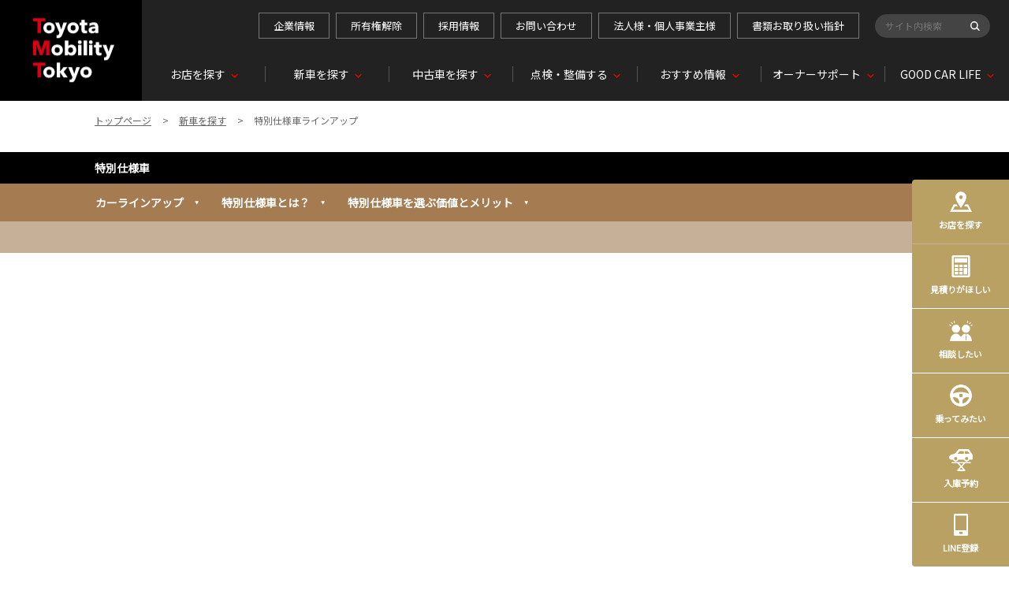

--- FILE ---
content_type: text/html; charset=UTF-8
request_url: https://www.toyota-mobi-tokyo.co.jp/carlineup/special
body_size: 19799
content:
<!DOCTYPE html>
<html lang="ja" class="theme-all">
<head>

	<meta charset="UTF-8">
	<meta http-equiv="X-UA-Compatible" content="IE=Edge">
	<meta name="viewport" content="width=device-width,initial-scale=1.0,minimum-scale=1.0,maximum-scale=1.0,user-scalable=no">
	<meta name="format-detection" content="telephone=no">
	<title>特別仕様車ラインアップ | トヨタモビリティ東京</title>
	<meta name="keywords" content="特別仕様車,ラインアップ,東京,トヨタ,トヨタモビリティ東京,購入" />
	<meta name="description" content="トヨタモビリティ東京で取り扱っている特別仕様車ラインアップのご案内と、特別仕様車の特徴や購入するメリットをご紹介します。東京でトヨタの特別仕様車を購入するならトヨタモビリティ東京へ。" />

	<meta property="og:title" content="特別仕様車ラインアップ | トヨタモビリティ東京" />
	<meta property="og:url" content="https://www.toyota-mobi-tokyo.co.jp/carlineup/special" />
	<meta property="og:image" content="https://www.toyota-mobi-tokyo.co.jp/file/cms/03601/3595416/image.jpg" />
	<meta property="og:description" content="トヨタモビリティ東京で取り扱っている特別仕様車ラインアップのご案内と、特別仕様車の特徴や購入するメリットをご紹介します。東京でトヨタの特別仕様車を購入するならトヨタモビリティ東京へ。" />
	<meta property="og:site_name" content="トヨタモビリティ東京株式会社" />
	<meta property="og:locale" content="ja_JP" />
	<meta property="og:type" content="website" />
		<meta name="google-site-verification" content="yxVdkurHfvaoNkw_pMeKFvqKghGPjAECQHMO8T3eNn0">
	
	<link rel="shortcut icon" type="image/vnd.microsoft.icon" href="/file/cms/03601/3575149/image.jpg" />
	<link rel="apple-touch-icon" sizes="180x180" href="/file/cms/03601/3575150/image.jpg">
	<link rel="apple-touch-icon-precomposed" href="/file/cms/03601/3575150/image.jpg">
	<!-- android用 -->
	<link rel="icon"" href="/file/cms/03601/3575150/image.jpg">



	
		
	<script data-envid="production" data-host="www.toyota-mobi-tokyo.co.jp" data-check="" ></script>
		<script language="JavaScript">/* mapmaster api */</script>
		

	<link rel="stylesheet" href="/assets/a/main.css?ver=20250912">
	<link href='https://fonts.googleapis.com/css?family=Noto+Sans+JP&display=swap' rel='stylesheet' type='text/css'>
<style type="text/css">
	<!--
	.content {
			}
-->
</style>
<script type="text/javascript" src="/assets/a/main.js?ver=20250912"></script>
<style type="text/css">  
	.errormessage {
		font-size: 11px;
		border: 1px #2c9e56 solid;
		line-height: 1.5;
		color: #3c3c3c;
		background-color: #e8fff2;
		margin: 20px 80px 20px 80px;
		padding: 10px;
		font-family: "メイリオ", Meiryo, "ヒラギノ角ゴ Pro W3", "HIragino Kaku Gothic Pro W3", "HIragino Kaku Gothic Pro", Osaka, "ＭＳ Ｐゴシック", "MS P Gothic", sans-serif;
		word-wrap: break-word;
	}
	.vardump {
		font-size: 12px;
		border: 1px #ff9797 solid;
		line-height: 1.2;
		background-color: #edf9f8;
		border: 1px solid #3d83bb;
		margin: 20px 80px 20px 80px;
		padding: 10px;
		font-family: "メイリオ", Meiryo, "ヒラギノ角ゴ Pro W3", "HIragino Kaku Gothic Pro W3", "HIragino Kaku Gothic Pro", Osaka, "ＭＳ Ｐゴシック", "MS P Gothic", sans-serif;
		word-wrap: break-word;
	}
</style>


<script class="form-key "></script>


<script>
  var _ga_id_list = "";
</script>


  <!-- 計測タグ管理で登録されたタグ -->
  <style type="text/css"><!--
@media screen and (max-width: 1519px) and (min-width: 768px) {
    .header-sub-image img {
        max-width: 190px;
    }
}
-->

</style>

<script type="text/javascript" src="https://www.toyota-mobi-tokyo.co.jp/file/special/03601/14987/php/ganalytics.php?v=1"></script>
  <!-- ページ設定で登録されたタグ -->
  
  <!-- フォーム設定で登録されたタグ -->
  

  
  <script language="JavaScript" type="text/javascript" src="//onetag.tws.toyota.jp/onetag/head"></script>

  <!-- Google tag (gtag.js) END-->
</head>

<body class="theme-1 bg-color-1 txt-color-6 fontfamily-id-1 03601-content" data-backtotop="3:1" data-backtotopfile=":">
	<div id="fb-root"></div>
	<div id="size-detect"></div>
	<div id="wrapper" class="wrapper">
					<header class="theme-1 fontfamily-id-1">

	<svg xmlns="http://www.w3.org/2000/svg" id="svg-set" class="svg-set">
		<symbol id="arrow-down" viewBox="0 0 11.316 7.062">
	    <path fill-rule="evenodd" d="M11.657,2.000 L6.000,7.657 L4.586,6.243 L4.586,6.243 L0.343,2.000 L1.757,0.586 L6.000,4.828 L10.243,0.586 L11.657,2.000 Z"/>
	  </symbol>

	</svg>
	<svg xmlns="http://www.w3.org/2000/svg" id="svg-set-plus" class="svg-set">
		<symbol id="plus" viewBox="0 0 12 12">
			<path d="M-1612,753v-5h-5v-2h5v-5h2v5h5v2h-5v5Z" transform="translate(1617 -741)"/>
		</symbol>
		<symbol id="minus" viewBox="0 0 12 2">
			<rect width="12" height="2"/>
		</symbol>
	</svg>

	<div id="header-container" class="chanel_t header-container  key-color-4-bg-6" 
		data-headergradientcolor="">
		<div class="header-border  key-color-4-text-1">

		</div>
		<div class="header-inner ">

			<div class="header-top">

				<div class="header-logo header-logo-position-1">
					<script>var header_data_test = {"main_area":{"position_id":1,"image":0,"image2":null},"sub_area":{"position_id":1,"type":"image","image":{"image":0,"link":[]},"tel":[{"title":"","tel":""},{"title":"","tel":""}],"sp_tel_display_flg":0},"link":{"position_id":1,"item":[{"title":"\u4f01\u696d\u60c5\u5831","link":{"type":103,"external_link":"https:\/\/www.toyota-mobi-tokyo.co.jp\/corporate","external_link_flg":0,"parameter":"","ga_category":"","ga_action":"","ga_label":""}},{"title":"\u6240\u6709\u6a29\u89e3\u9664","link":{"type":101,"unit_inserted_at":"","parameter":"","ga_action":"","ga_label":"","client_page_id":477574}},{"title":"\u63a1\u7528\u60c5\u5831","link":{"type":101,"unit_inserted_at":"","parameter":"","ga_action":"","ga_label":"","client_page_id":487705}},{"title":"\u304a\u554f\u3044\u5408\u308f\u305b","link":{"type":101,"unit_inserted_at":"","parameter":"","ga_action":"","ga_label":"","client_page_id":475721}},{"title":"\u6cd5\u4eba\u69d8\u30fb\u500b\u4eba\u4e8b\u696d\u4e3b\u69d8","link":{"type":101,"unit_inserted_at":"","parameter":"","ga_action":"","ga_label":"","client_page_id":488732}},{"title":"\u66f8\u985e\u304a\u53d6\u308a\u6271\u3044\u6307\u91dd","link":{"type":103,"external_link":"\/corporate\/csr\/document_policy","external_link_flg":0,"parameter":"","ga_category":"","ga_action":"","ga_label":""}}]},"menu":{"menu_notation":0},"globalnavi":{"version":2},"brand_logo":{"display_flg":1}};</script>
					<!-- ネッツ系 -->
					
										<div class="header-logo-item header-logo-item-company">
											</div>
					<div class="header-logo-item header-logo-item-left-navi">
											</div>
				</div>





									<!-- $shop_tel_flg == 0 -->
					<!-- 店舗番号非表示（既存処理）-->
										<div data-clone="#header-sub-image-bottom,#header-sub-image-bottom-sp" class="header-sub-image header-sub-image-top header-sub-image-position-1 tel_icon--hide">
																		<div class="header-tel">

														</div>
																	</div>








				


								<div class="header-nav-button ">
					<div class="header-nav-button-inner">
						<div class="hover-button header-nav-button-item header-nav-button-item-0  key-color-2-bg-9" href="#"></div>
						<div class="hover-button header-nav-button-item header-nav-button-item-1  key-color-2-bg-9" href="#"></div>
						<div class="hover-button header-nav-button-item header-nav-button-item-2  key-color-2-bg-9" href="#"></div>
					</div>
									</div>
			</div>
						<!-- $version == 2 -->
			<!-- グロナビ　新デザイン（３階層）-->
						<div class="header-bottom version-2  key-color-4-text-1">
				<div class="header-bottom-inner">
					<nav class="header-global-nav">
						<ul>
							
														<li class="header-global-nav-item">

								<a data-mouseenter="  border-a2-color-1" class="hover-button   key-color-4-text-1 single-color " data-sptextcolor=" key-color-2-text-1" data-spbgcolor=""  href="" target="_self">
								<div class="header-global-nav-item-left-arrow-inner "></div>
								<span class="header-global-nav-item-inner" data-pctextcolor=''>
									<span class="header-global-nav-item-inner-border-left "></span>
									<span class="header-global-nav-item-hover-item  " data-spbgcoloroff="" data-spbgcolor=" key-color-2-bg-9"></span><span class="header-global-nav-item-current-arrow  single-color"></span><span class="header-global-nav-item-current-text">お店を探す<div class="header-global-nav-item-current-text-left-arrow-inner "></div></span><span data-headerarrowoff="" data-headerarrowon="" class="hover-button header-global-nav-item-arrow  key-color-2-bg-9 key-color-2-text-1  gradient-color"><svg viewBox="0 0 11.316 7.062"><use xlink:href="#arrow-down"></use></svg></span>
													<span class="arrow "></span>
													<span class="header-global-nav-item-inner-border-right "></span>
								</span><span class="header-global-nav-item-hover-item single-color "></span></a>
								<div class="header-global-nav-item-child  key-color-4-bg-6 single-color" data-spbgcolor=" key-color-4-bg-6">
									<div class="header-global-nav-item-child-container single-color " data-spbgcolor="">

										<div class="header-global-nav-item-child-border  key-color-2-bg-9 key-color-4-text-1"></div>
										<div class="header-global-nav-item-child-inner progeny-arrow " data-spbgcolor="">

											<div class="header-global-nav-item-child-title   key-color-6-text-9">
												<span class="nav-item">お店を探す</span>
											</div>
																							<div class="header-global-nav-item-child-list-arrow  "><div class="header-global-nav-item-child-list-arrow-inner  "></div></div>
												<div data-bordercolr="" class="header-global-nav-item-child-list progeny-arrow ">
														<div class=" bg-rect-opacity"></div>
														<div class="header-global-nav-item-child-wrap">
																										<div class="header-global-nav-item-child-item ">
														<a data-spbgcolor=" key-color-2-bg-9 " data-pclbghovercolor=""  data-pcbghovercolor="" class=" key-color-2-bg-9 key-color-4-text-1  clicktag  single-color bg-rect-opacity-color-reset"  href="/shop" target="_self">
														<div class="theme4-left-arrow "><div class="theme4-left-arrow-inner txt-color-1"></div></div>
															<span class="header-global-nav-item-child-item-inner  key-color-4-bg-6 single-color bg-rect-opacity-color-reset " data-txtcolorhover="" data-spbgcolor=" key-color-4-bg-6">	
																店舗一覧から探す																<span class="hover-button header-global-nav-item-child-arrow  key-color-6-text-9 
																"><svg class="arrow-down-child" data-pcsmalltextcolor='' viewBox="0 0 11.316 7.062"><use xlink:href="#arrow-down"></use></svg><svg class='plus ' viewBox="0 0 12 12"><use xlink:href="#plus"></use></svg><svg class='minus ' viewBox="0 0 12 12"><use xlink:href="#minus"></use></svg></span>
															</span>
														</a>

														<!-- 第3階層 -->
														
													</div>
																										<div class="header-global-nav-item-child-item ">
														<a data-spbgcolor=" key-color-2-bg-9 " data-pclbghovercolor=""  data-pcbghovercolor="" class=" key-color-2-bg-9 key-color-4-text-1  clicktag  single-color bg-rect-opacity-color-reset"  href="/shop?shl-01-area=23区" target="_self">
														<div class="theme4-left-arrow "><div class="theme4-left-arrow-inner txt-color-1"></div></div>
															<span class="header-global-nav-item-child-item-inner  key-color-4-bg-6 single-color bg-rect-opacity-color-reset " data-txtcolorhover="" data-spbgcolor=" key-color-4-bg-6">	
																23区から探す																<span class="hover-button header-global-nav-item-child-arrow  key-color-6-text-9 
																"><svg class="arrow-down-child" data-pcsmalltextcolor='' viewBox="0 0 11.316 7.062"><use xlink:href="#arrow-down"></use></svg><svg class='plus ' viewBox="0 0 12 12"><use xlink:href="#plus"></use></svg><svg class='minus ' viewBox="0 0 12 12"><use xlink:href="#minus"></use></svg></span>
															</span>
														</a>

														<!-- 第3階層 -->
														
													</div>
																										<div class="header-global-nav-item-child-item ">
														<a data-spbgcolor=" key-color-2-bg-9 " data-pclbghovercolor=""  data-pcbghovercolor="" class=" key-color-2-bg-9 key-color-4-text-1  clicktag  single-color bg-rect-opacity-color-reset"  href="/shop?shl-01-area=多摩地区" target="_self">
														<div class="theme4-left-arrow "><div class="theme4-left-arrow-inner txt-color-1"></div></div>
															<span class="header-global-nav-item-child-item-inner  key-color-4-bg-6 single-color bg-rect-opacity-color-reset " data-txtcolorhover="" data-spbgcolor=" key-color-4-bg-6">	
																多摩地区から探す																<span class="hover-button header-global-nav-item-child-arrow  key-color-6-text-9 
																"><svg class="arrow-down-child" data-pcsmalltextcolor='' viewBox="0 0 11.316 7.062"><use xlink:href="#arrow-down"></use></svg><svg class='plus ' viewBox="0 0 12 12"><use xlink:href="#plus"></use></svg><svg class='minus ' viewBox="0 0 12 12"><use xlink:href="#minus"></use></svg></span>
															</span>
														</a>

														<!-- 第3階層 -->
														
													</div>
																										<div class="header-global-nav-item-child-item ">
														<a data-spbgcolor=" key-color-2-bg-9 " data-pclbghovercolor=""  data-pcbghovercolor="" class=" key-color-2-bg-9 key-color-4-text-1  clicktag  single-color bg-rect-opacity-color-reset"  href="/gr_garage" target="_self">
														<div class="theme4-left-arrow "><div class="theme4-left-arrow-inner txt-color-1"></div></div>
															<span class="header-global-nav-item-child-item-inner  key-color-4-bg-6 single-color bg-rect-opacity-color-reset " data-txtcolorhover="" data-spbgcolor=" key-color-4-bg-6">	
																GR Garage																<span class="hover-button header-global-nav-item-child-arrow  key-color-6-text-9 
																"><svg class="arrow-down-child" data-pcsmalltextcolor='' viewBox="0 0 11.316 7.062"><use xlink:href="#arrow-down"></use></svg><svg class='plus ' viewBox="0 0 12 12"><use xlink:href="#plus"></use></svg><svg class='minus ' viewBox="0 0 12 12"><use xlink:href="#minus"></use></svg></span>
															</span>
														</a>

														<!-- 第3階層 -->
														
													</div>
																										<div class="header-global-nav-item-child-item ">
														<a data-spbgcolor=" key-color-2-bg-9 " data-pclbghovercolor=""  data-pcbghovercolor="" class=" key-color-2-bg-9 key-color-4-text-1  clicktag  single-color bg-rect-opacity-color-reset"  href="/carlineup/welcab" target="_self">
														<div class="theme4-left-arrow "><div class="theme4-left-arrow-inner txt-color-1"></div></div>
															<span class="header-global-nav-item-child-item-inner  key-color-4-bg-6 single-color bg-rect-opacity-color-reset " data-txtcolorhover="" data-spbgcolor=" key-color-4-bg-6">	
																ウェルキャブステーション																<span class="hover-button header-global-nav-item-child-arrow  key-color-6-text-9 
																"><svg class="arrow-down-child" data-pcsmalltextcolor='' viewBox="0 0 11.316 7.062"><use xlink:href="#arrow-down"></use></svg><svg class='plus ' viewBox="0 0 12 12"><use xlink:href="#plus"></use></svg><svg class='minus ' viewBox="0 0 12 12"><use xlink:href="#minus"></use></svg></span>
															</span>
														</a>

														<!-- 第3階層 -->
														
													</div>
																										<div class="header-global-nav-item-child-item ">
														<a data-spbgcolor=" key-color-2-bg-9 " data-pclbghovercolor=""  data-pcbghovercolor="" class=" key-color-2-bg-9 key-color-4-text-1  clicktag  single-color bg-rect-opacity-color-reset"  href="/shop/indoorview" target="_self">
														<div class="theme4-left-arrow "><div class="theme4-left-arrow-inner txt-color-1"></div></div>
															<span class="header-global-nav-item-child-item-inner  key-color-4-bg-6 single-color bg-rect-opacity-color-reset " data-txtcolorhover="" data-spbgcolor=" key-color-4-bg-6">	
																店内インドアビュー																<span class="hover-button header-global-nav-item-child-arrow  key-color-6-text-9 
																"><svg class="arrow-down-child" data-pcsmalltextcolor='' viewBox="0 0 11.316 7.062"><use xlink:href="#arrow-down"></use></svg><svg class='plus ' viewBox="0 0 12 12"><use xlink:href="#plus"></use></svg><svg class='minus ' viewBox="0 0 12 12"><use xlink:href="#minus"></use></svg></span>
															</span>
														</a>

														<!-- 第3階層 -->
														
													</div>
																										</div>
												</div>
																						<!-- pc-small 表示用 -->
											<div class="header-global-nav-item-progeny-pc-small  key-color-4-bg-6 single-color  ">
												
												<div class='header-global-nav-item-progeny-left-arrow '><div class='header-global-nav-item-progeny-left-arrow-inner '></div></div>
											</div>
										</div>
									</div>

								</div>
								
								<span class="header-global-nav-item-border  key-color-4-text-1"></span>
							</li>
														
														<li class="header-global-nav-item">

								<a data-mouseenter="  border-a2-color-1" class="hover-button   key-color-4-text-1 single-color " data-sptextcolor=" key-color-2-text-1" data-spbgcolor=""  href="" target="_self">
								<div class="header-global-nav-item-left-arrow-inner "></div>
								<span class="header-global-nav-item-inner" data-pctextcolor=''>
									<span class="header-global-nav-item-inner-border-left "></span>
									<span class="header-global-nav-item-hover-item  " data-spbgcoloroff="" data-spbgcolor=" key-color-2-bg-9"></span><span class="header-global-nav-item-current-arrow  single-color"></span><span class="header-global-nav-item-current-text">新車を探す<div class="header-global-nav-item-current-text-left-arrow-inner "></div></span><span data-headerarrowoff="" data-headerarrowon="" class="hover-button header-global-nav-item-arrow  key-color-2-bg-9 key-color-2-text-1  gradient-color"><svg viewBox="0 0 11.316 7.062"><use xlink:href="#arrow-down"></use></svg></span>
													<span class="arrow "></span>
													<span class="header-global-nav-item-inner-border-right "></span>
								</span><span class="header-global-nav-item-hover-item single-color "></span></a>
								<div class="header-global-nav-item-child  key-color-4-bg-6 single-color" data-spbgcolor=" key-color-4-bg-6">
									<div class="header-global-nav-item-child-container single-color " data-spbgcolor="">

										<div class="header-global-nav-item-child-border  key-color-2-bg-9 key-color-4-text-1"></div>
										<div class="header-global-nav-item-child-inner progeny-arrow " data-spbgcolor="">

											<div class="header-global-nav-item-child-title   key-color-6-text-9">
												<span class="nav-item">新車を探す</span>
											</div>
																							<div class="header-global-nav-item-child-list-arrow  "><div class="header-global-nav-item-child-list-arrow-inner  "></div></div>
												<div data-bordercolr="" class="header-global-nav-item-child-list progeny-arrow ">
														<div class=" bg-rect-opacity"></div>
														<div class="header-global-nav-item-child-wrap">
																										<div class="header-global-nav-item-child-item ">
														<a data-spbgcolor=" key-color-2-bg-9 " data-pclbghovercolor=""  data-pcbghovercolor="" class=" key-color-2-bg-9 key-color-4-text-1  clicktag  single-color bg-rect-opacity-color-reset"  href="/carlineup" target="_self">
														<div class="theme4-left-arrow "><div class="theme4-left-arrow-inner txt-color-1"></div></div>
															<span class="header-global-nav-item-child-item-inner  key-color-4-bg-6 single-color bg-rect-opacity-color-reset " data-txtcolorhover="" data-spbgcolor=" key-color-4-bg-6">	
																車種一覧から探す																<span class="hover-button header-global-nav-item-child-arrow  key-color-6-text-9 
																"><svg class="arrow-down-child" data-pcsmalltextcolor='' viewBox="0 0 11.316 7.062"><use xlink:href="#arrow-down"></use></svg><svg class='plus ' viewBox="0 0 12 12"><use xlink:href="#plus"></use></svg><svg class='minus ' viewBox="0 0 12 12"><use xlink:href="#minus"></use></svg></span>
															</span>
														</a>

														<!-- 第3階層 -->
														
													</div>
																										<div class="header-global-nav-item-child-item ">
														<a data-spbgcolor=" key-color-2-bg-9 " data-pclbghovercolor=""  data-pcbghovercolor="" class=" key-color-2-bg-9 key-color-4-text-1  clicktag  single-color bg-rect-opacity-color-reset"  href="/carlineup/gr" target="_self">
														<div class="theme4-left-arrow "><div class="theme4-left-arrow-inner txt-color-1"></div></div>
															<span class="header-global-nav-item-child-item-inner  key-color-4-bg-6 single-color bg-rect-opacity-color-reset " data-txtcolorhover="" data-spbgcolor=" key-color-4-bg-6">	
																GR - トヨタのスポーツカーブランド																<span class="hover-button header-global-nav-item-child-arrow  key-color-6-text-9 
																"><svg class="arrow-down-child" data-pcsmalltextcolor='' viewBox="0 0 11.316 7.062"><use xlink:href="#arrow-down"></use></svg><svg class='plus ' viewBox="0 0 12 12"><use xlink:href="#plus"></use></svg><svg class='minus ' viewBox="0 0 12 12"><use xlink:href="#minus"></use></svg></span>
															</span>
														</a>

														<!-- 第3階層 -->
														
													</div>
																										<div class="header-global-nav-item-child-item ">
														<a data-spbgcolor=" key-color-2-bg-9 " data-pclbghovercolor=""  data-pcbghovercolor="" class=" key-color-2-bg-9 key-color-4-text-1  clicktag  single-color bg-rect-opacity-color-reset"  href="/carlineup/welcab" target="_self">
														<div class="theme4-left-arrow "><div class="theme4-left-arrow-inner txt-color-1"></div></div>
															<span class="header-global-nav-item-child-item-inner  key-color-4-bg-6 single-color bg-rect-opacity-color-reset " data-txtcolorhover="" data-spbgcolor=" key-color-4-bg-6">	
																福祉車両（ウェルキャブ）																<span class="hover-button header-global-nav-item-child-arrow  key-color-6-text-9 
																"><svg class="arrow-down-child" data-pcsmalltextcolor='' viewBox="0 0 11.316 7.062"><use xlink:href="#arrow-down"></use></svg><svg class='plus ' viewBox="0 0 12 12"><use xlink:href="#plus"></use></svg><svg class='minus ' viewBox="0 0 12 12"><use xlink:href="#minus"></use></svg></span>
															</span>
														</a>

														<!-- 第3階層 -->
														
													</div>
																										<div class="header-global-nav-item-child-item ">
														<a data-spbgcolor=" key-color-2-bg-9 " data-pclbghovercolor=""  data-pcbghovercolor="" class=" key-color-2-bg-9 key-color-4-text-1  clicktag  single-color bg-rect-opacity-color-reset"  href="/carlineup/democar_list" target="_self">
														<div class="theme4-left-arrow "><div class="theme4-left-arrow-inner txt-color-1"></div></div>
															<span class="header-global-nav-item-child-item-inner  key-color-4-bg-6 single-color bg-rect-opacity-color-reset " data-txtcolorhover="" data-spbgcolor=" key-color-4-bg-6">	
																試乗車を探す																<span class="hover-button header-global-nav-item-child-arrow  key-color-6-text-9 
																"><svg class="arrow-down-child" data-pcsmalltextcolor='' viewBox="0 0 11.316 7.062"><use xlink:href="#arrow-down"></use></svg><svg class='plus ' viewBox="0 0 12 12"><use xlink:href="#plus"></use></svg><svg class='minus ' viewBox="0 0 12 12"><use xlink:href="#minus"></use></svg></span>
															</span>
														</a>

														<!-- 第3階層 -->
														
													</div>
																										<div class="header-global-nav-item-child-item ">
														<a data-spbgcolor=" key-color-2-bg-9 " data-pclbghovercolor=""  data-pcbghovercolor="" class=" key-color-2-bg-9 key-color-4-text-1  clicktag  single-color bg-rect-opacity-color-reset"  href="/other_services/toyota_share" target="_self">
														<div class="theme4-left-arrow "><div class="theme4-left-arrow-inner txt-color-1"></div></div>
															<span class="header-global-nav-item-child-item-inner  key-color-4-bg-6 single-color bg-rect-opacity-color-reset " data-txtcolorhover="" data-spbgcolor=" key-color-4-bg-6">	
																カーシェア（TOYOTA SHERE）																<span class="hover-button header-global-nav-item-child-arrow  key-color-6-text-9 
																"><svg class="arrow-down-child" data-pcsmalltextcolor='' viewBox="0 0 11.316 7.062"><use xlink:href="#arrow-down"></use></svg><svg class='plus ' viewBox="0 0 12 12"><use xlink:href="#plus"></use></svg><svg class='minus ' viewBox="0 0 12 12"><use xlink:href="#minus"></use></svg></span>
															</span>
														</a>

														<!-- 第3階層 -->
														
													</div>
																										<div class="header-global-nav-item-child-item ">
														<a data-spbgcolor=" key-color-2-bg-9 " data-pclbghovercolor=""  data-pcbghovercolor="" class=" key-color-2-bg-9 key-color-4-text-1  clicktag  single-color bg-rect-opacity-color-reset"  href="/carlineup/kyuden" target="_self">
														<div class="theme4-left-arrow "><div class="theme4-left-arrow-inner txt-color-1"></div></div>
															<span class="header-global-nav-item-child-item-inner  key-color-4-bg-6 single-color bg-rect-opacity-color-reset " data-txtcolorhover="" data-spbgcolor=" key-color-4-bg-6">	
																給電ラインアップ																<span class="hover-button header-global-nav-item-child-arrow  key-color-6-text-9 
																"><svg class="arrow-down-child" data-pcsmalltextcolor='' viewBox="0 0 11.316 7.062"><use xlink:href="#arrow-down"></use></svg><svg class='plus ' viewBox="0 0 12 12"><use xlink:href="#plus"></use></svg><svg class='minus ' viewBox="0 0 12 12"><use xlink:href="#minus"></use></svg></span>
															</span>
														</a>

														<!-- 第3階層 -->
														
													</div>
																										<div class="header-global-nav-item-child-item ">
														<a data-spbgcolor=" key-color-2-bg-9 " data-pclbghovercolor=""  data-pcbghovercolor="" class=" key-color-2-bg-9 key-color-4-text-1  clicktag  single-color bg-rect-opacity-color-reset"  href="https://www.toyota-mobi-tokyo.co.jp/carlineup/sapo-car" target="_self">
														<div class="theme4-left-arrow "><div class="theme4-left-arrow-inner txt-color-1"></div></div>
															<span class="header-global-nav-item-child-item-inner  key-color-4-bg-6 single-color bg-rect-opacity-color-reset " data-txtcolorhover="" data-spbgcolor=" key-color-4-bg-6">	
																トヨタのサポカー																<span class="hover-button header-global-nav-item-child-arrow  key-color-6-text-9 
																"><svg class="arrow-down-child" data-pcsmalltextcolor='' viewBox="0 0 11.316 7.062"><use xlink:href="#arrow-down"></use></svg><svg class='plus ' viewBox="0 0 12 12"><use xlink:href="#plus"></use></svg><svg class='minus ' viewBox="0 0 12 12"><use xlink:href="#minus"></use></svg></span>
															</span>
														</a>

														<!-- 第3階層 -->
														
													</div>
																										<div class="header-global-nav-item-child-item ">
														<a data-spbgcolor=" key-color-2-bg-9 " data-pclbghovercolor=""  data-pcbghovercolor="" class=" key-color-2-bg-9 key-color-4-text-1  clicktag  single-color bg-rect-opacity-color-reset"  href="/carlineup/special" target="_self">
														<div class="theme4-left-arrow "><div class="theme4-left-arrow-inner txt-color-1"></div></div>
															<span class="header-global-nav-item-child-item-inner  key-color-4-bg-6 single-color bg-rect-opacity-color-reset " data-txtcolorhover="" data-spbgcolor=" key-color-4-bg-6">	
																特別仕様車																<span class="hover-button header-global-nav-item-child-arrow  key-color-6-text-9 
																"><svg class="arrow-down-child" data-pcsmalltextcolor='' viewBox="0 0 11.316 7.062"><use xlink:href="#arrow-down"></use></svg><svg class='plus ' viewBox="0 0 12 12"><use xlink:href="#plus"></use></svg><svg class='minus ' viewBox="0 0 12 12"><use xlink:href="#minus"></use></svg></span>
															</span>
														</a>

														<!-- 第3階層 -->
														
													</div>
																										</div>
												</div>
																						<!-- pc-small 表示用 -->
											<div class="header-global-nav-item-progeny-pc-small  key-color-4-bg-6 single-color  ">
												
												<div class='header-global-nav-item-progeny-left-arrow '><div class='header-global-nav-item-progeny-left-arrow-inner '></div></div>
											</div>
										</div>
									</div>

								</div>
								
								<span class="header-global-nav-item-border  key-color-4-text-1"></span>
							</li>
														
														<li class="header-global-nav-item">

								<a data-mouseenter="  border-a2-color-1" class="hover-button   key-color-4-text-1 single-color " data-sptextcolor=" key-color-2-text-1" data-spbgcolor=""  href="" target="_self">
								<div class="header-global-nav-item-left-arrow-inner "></div>
								<span class="header-global-nav-item-inner" data-pctextcolor=''>
									<span class="header-global-nav-item-inner-border-left "></span>
									<span class="header-global-nav-item-hover-item  " data-spbgcoloroff="" data-spbgcolor=" key-color-2-bg-9"></span><span class="header-global-nav-item-current-arrow  single-color"></span><span class="header-global-nav-item-current-text">中古車を探す<div class="header-global-nav-item-current-text-left-arrow-inner "></div></span><span data-headerarrowoff="" data-headerarrowon="" class="hover-button header-global-nav-item-arrow  key-color-2-bg-9 key-color-2-text-1  gradient-color"><svg viewBox="0 0 11.316 7.062"><use xlink:href="#arrow-down"></use></svg></span>
													<span class="arrow "></span>
													<span class="header-global-nav-item-inner-border-right "></span>
								</span><span class="header-global-nav-item-hover-item single-color "></span></a>
								<div class="header-global-nav-item-child  key-color-4-bg-6 single-color" data-spbgcolor=" key-color-4-bg-6">
									<div class="header-global-nav-item-child-container single-color " data-spbgcolor="">

										<div class="header-global-nav-item-child-border  key-color-2-bg-9 key-color-4-text-1"></div>
										<div class="header-global-nav-item-child-inner progeny-arrow " data-spbgcolor="">

											<div class="header-global-nav-item-child-title   key-color-6-text-9">
												<span class="nav-item">中古車を探す</span>
											</div>
																							<div class="header-global-nav-item-child-list-arrow  "><div class="header-global-nav-item-child-list-arrow-inner  "></div></div>
												<div data-bordercolr="" class="header-global-nav-item-child-list progeny-arrow ">
														<div class=" bg-rect-opacity"></div>
														<div class="header-global-nav-item-child-wrap">
																										<div class="header-global-nav-item-child-item progeny-arrow">
														<a data-spbgcolor=" key-color-2-bg-9 " data-pclbghovercolor=""  data-pcbghovercolor="" class=" key-color-2-bg-9 key-color-4-text-1  clicktag  single-color bg-rect-opacity-color-reset"  href="/u-car" target="_self">
														<div class="theme4-left-arrow "><div class="theme4-left-arrow-inner txt-color-1"></div></div>
															<span class="header-global-nav-item-child-item-inner  key-color-4-bg-6 single-color bg-rect-opacity-color-reset " data-txtcolorhover="" data-spbgcolor=" key-color-4-bg-6">	
																中古車を探す																<span class="hover-button header-global-nav-item-child-arrow  key-color-6-text-9 
																"><svg class="arrow-down-child" data-pcsmalltextcolor='' viewBox="0 0 11.316 7.062"><use xlink:href="#arrow-down"></use></svg><svg class='plus ' viewBox="0 0 12 12"><use xlink:href="#plus"></use></svg><svg class='minus ' viewBox="0 0 12 12"><use xlink:href="#minus"></use></svg></span>
															</span>
														</a>

														<!-- 第3階層 -->
																												<div  class="header-global-nav-item-progeny 															 key-color-4-bg-6 border-a2-color-1 single-color bg-rect-opacity-color-reset" data-spbgcolor=" key-color-4-bg-6">
															<div class='header-global-nav-item-progeny-bg '></div>
															<div class='header-global-nav-item-progeny-container ' data-pcbgadd="">
																<div class="header-global-nav-item-progeny-inner " data-pcbgadd="">
																	<div class="header-global-nav-item-progeny-list">
																																			<div class="header-global-nav-item-progeny-item">
																				<a data-spbgcolor=" key-color-2-bg-9 " data-pclbghovercolor="" data-pcbghovercolor="" class=" key-color-2-bg-9 key-color-4-text-1 clicktag  single-color  bg-rect-opacity-color-reset"
																					  href="https://www.toyota-mobi-tokyo.co.jp/u-car/u-live" target="_self">
																					<span class="header-global-nav-item-progeny-item-inner  key-color-4-bg-6 single-color bg-rect-opacity-color-reset " 
																					data-txtcolorhover="" data-spbgcolor=" key-color-4-bg-6 ">【U-LIVE】オンライン商談</span>
																				</a>
																		</div>
																																			<div class="header-global-nav-item-progeny-item">
																				<a data-spbgcolor=" key-color-2-bg-9 " data-pclbghovercolor="" data-pcbghovercolor="" class=" key-color-2-bg-9 key-color-4-text-1 clicktag  single-color  bg-rect-opacity-color-reset"
																					  href="https://u-car.toyota-mobi-tokyo.co.jp/search/" target="_blank">
																					<span class="header-global-nav-item-progeny-item-inner  key-color-4-bg-6 single-color bg-rect-opacity-color-reset " 
																					data-txtcolorhover="" data-spbgcolor=" key-color-4-bg-6 ">中古車検索<br />
<span style="font-size:11px;">（U-Carバーチャルショーケース）</span></span>
																				</a>
																		</div>
																																			<div class="header-global-nav-item-progeny-item">
																				<a data-spbgcolor=" key-color-2-bg-9 " data-pclbghovercolor="" data-pcbghovercolor="" class=" key-color-2-bg-9 key-color-4-text-1 clicktag  single-color  bg-rect-opacity-color-reset"
																					  href="https://www.toyota-mobi-tokyo.co.jp/u-car/nintei" target="_self">
																					<span class="header-global-nav-item-progeny-item-inner  key-color-4-bg-6 single-color bg-rect-opacity-color-reset " 
																					data-txtcolorhover="" data-spbgcolor=" key-color-4-bg-6 ">トヨタ認定中古車</span>
																				</a>
																		</div>
																																			<div class="header-global-nav-item-progeny-item">
																				<a data-spbgcolor=" key-color-2-bg-9 " data-pclbghovercolor="" data-pcbghovercolor="" class=" key-color-2-bg-9 key-color-4-text-1 clicktag  single-color  bg-rect-opacity-color-reset"
																					  href="https://www.toyota-mobi-tokyo.co.jp/u-car/kaitori" target="_self">
																					<span class="header-global-nav-item-progeny-item-inner  key-color-4-bg-6 single-color bg-rect-opacity-color-reset " 
																					data-txtcolorhover="" data-spbgcolor=" key-color-4-bg-6 ">クルマ買取・査定</span>
																				</a>
																		</div>
																																			<div class="header-global-nav-item-progeny-item">
																				<a data-spbgcolor=" key-color-2-bg-9 " data-pclbghovercolor="" data-pcbghovercolor="" class=" key-color-2-bg-9 key-color-4-text-1 clicktag  single-color  bg-rect-opacity-color-reset"
																					  href="https://www.toyota-mobi-tokyo.co.jp/u-car/longrun" target="_self">
																					<span class="header-global-nav-item-progeny-item-inner  key-color-4-bg-6 single-color bg-rect-opacity-color-reset " 
																					data-txtcolorhover="" data-spbgcolor=" key-color-4-bg-6 ">ロングラン保証</span>
																				</a>
																		</div>
																																			<div class="header-global-nav-item-progeny-item">
																				<a data-spbgcolor=" key-color-2-bg-9 " data-pclbghovercolor="" data-pcbghovercolor="" class=" key-color-2-bg-9 key-color-4-text-1 clicktag  single-color  bg-rect-opacity-color-reset"
																					  href="https://www.toyota-mobi-tokyo.co.jp/u-car/plan" target="_self">
																					<span class="header-global-nav-item-progeny-item-inner  key-color-4-bg-6 single-color bg-rect-opacity-color-reset " 
																					data-txtcolorhover="" data-spbgcolor=" key-color-4-bg-6 ">中古車お支払いプラン</span>
																				</a>
																		</div>
																																			<div class="header-global-nav-item-progeny-item">
																				<a data-spbgcolor=" key-color-2-bg-9 " data-pclbghovercolor="" data-pcbghovercolor="" class=" key-color-2-bg-9 key-color-4-text-1 clicktag  single-color  bg-rect-opacity-color-reset"
																					  href="https://www.toyota-mobi-tokyo.co.jp/u-car/maintenance-pack" target="_self">
																					<span class="header-global-nav-item-progeny-item-inner  key-color-4-bg-6 single-color bg-rect-opacity-color-reset " 
																					data-txtcolorhover="" data-spbgcolor=" key-color-4-bg-6 ">シンプルカーケアパック</span>
																				</a>
																		</div>
																																			<div class="header-global-nav-item-progeny-item">
																				<a data-spbgcolor=" key-color-2-bg-9 " data-pclbghovercolor="" data-pcbghovercolor="" class=" key-color-2-bg-9 key-color-4-text-1 clicktag  single-color  bg-rect-opacity-color-reset"
																					  href="https://www.toyota-mobi-tokyo.co.jp/u-car/bodycoat" target="_self">
																					<span class="header-global-nav-item-progeny-item-inner  key-color-4-bg-6 single-color bg-rect-opacity-color-reset " 
																					data-txtcolorhover="" data-spbgcolor=" key-color-4-bg-6 ">ボディコーティング</span>
																				</a>
																		</div>
																																		</div>
																</div>
															</div>
														</div>
														
													</div>
																										</div>
												</div>
																						<!-- pc-small 表示用 -->
											<div class="header-global-nav-item-progeny-pc-small  key-color-4-bg-6 single-color  ">
												
												<div class='header-global-nav-item-progeny-left-arrow '><div class='header-global-nav-item-progeny-left-arrow-inner '></div></div>
											</div>
										</div>
									</div>

								</div>
								
								<span class="header-global-nav-item-border  key-color-4-text-1"></span>
							</li>
														
														<li class="header-global-nav-item">

								<a data-mouseenter="  border-a2-color-1" class="hover-button   key-color-4-text-1 single-color " data-sptextcolor=" key-color-2-text-1" data-spbgcolor=""  href="" target="_self">
								<div class="header-global-nav-item-left-arrow-inner "></div>
								<span class="header-global-nav-item-inner" data-pctextcolor=''>
									<span class="header-global-nav-item-inner-border-left "></span>
									<span class="header-global-nav-item-hover-item  " data-spbgcoloroff="" data-spbgcolor=" key-color-2-bg-9"></span><span class="header-global-nav-item-current-arrow  single-color"></span><span class="header-global-nav-item-current-text">点検・整備する<div class="header-global-nav-item-current-text-left-arrow-inner "></div></span><span data-headerarrowoff="" data-headerarrowon="" class="hover-button header-global-nav-item-arrow  key-color-2-bg-9 key-color-2-text-1  gradient-color"><svg viewBox="0 0 11.316 7.062"><use xlink:href="#arrow-down"></use></svg></span>
													<span class="arrow "></span>
													<span class="header-global-nav-item-inner-border-right "></span>
								</span><span class="header-global-nav-item-hover-item single-color "></span></a>
								<div class="header-global-nav-item-child  key-color-4-bg-6 single-color" data-spbgcolor=" key-color-4-bg-6">
									<div class="header-global-nav-item-child-container single-color " data-spbgcolor="">

										<div class="header-global-nav-item-child-border  key-color-2-bg-9 key-color-4-text-1"></div>
										<div class="header-global-nav-item-child-inner progeny-arrow " data-spbgcolor="">

											<div class="header-global-nav-item-child-title   key-color-6-text-9">
												<span class="nav-item">点検・整備する</span>
											</div>
																							<div class="header-global-nav-item-child-list-arrow  "><div class="header-global-nav-item-child-list-arrow-inner  "></div></div>
												<div data-bordercolr="" class="header-global-nav-item-child-list progeny-arrow ">
														<div class=" bg-rect-opacity"></div>
														<div class="header-global-nav-item-child-wrap">
																										<div class="header-global-nav-item-child-item progeny-arrow">
														<a data-spbgcolor=" key-color-2-bg-9 " data-pclbghovercolor=""  data-pcbghovercolor="" class=" key-color-2-bg-9 key-color-4-text-1  clicktag  single-color bg-rect-opacity-color-reset"  href="https://www.toyota-mobi-tokyo.co.jp/after_service" target="_self">
														<div class="theme4-left-arrow "><div class="theme4-left-arrow-inner txt-color-1"></div></div>
															<span class="header-global-nav-item-child-item-inner  key-color-4-bg-6 single-color bg-rect-opacity-color-reset " data-txtcolorhover="" data-spbgcolor=" key-color-4-bg-6">	
																点検・整備する																<span class="hover-button header-global-nav-item-child-arrow  key-color-6-text-9 
																"><svg class="arrow-down-child" data-pcsmalltextcolor='' viewBox="0 0 11.316 7.062"><use xlink:href="#arrow-down"></use></svg><svg class='plus ' viewBox="0 0 12 12"><use xlink:href="#plus"></use></svg><svg class='minus ' viewBox="0 0 12 12"><use xlink:href="#minus"></use></svg></span>
															</span>
														</a>

														<!-- 第3階層 -->
																												<div  class="header-global-nav-item-progeny 															 key-color-4-bg-6 border-a2-color-1 single-color bg-rect-opacity-color-reset" data-spbgcolor=" key-color-4-bg-6">
															<div class='header-global-nav-item-progeny-bg '></div>
															<div class='header-global-nav-item-progeny-container ' data-pcbgadd="">
																<div class="header-global-nav-item-progeny-inner " data-pcbgadd="">
																	<div class="header-global-nav-item-progeny-list">
																																			<div class="header-global-nav-item-progeny-item">
																				<a data-spbgcolor=" key-color-2-bg-9 " data-pclbghovercolor="" data-pcbghovercolor="" class=" key-color-2-bg-9 key-color-4-text-1 clicktag  single-color  bg-rect-opacity-color-reset"
																					  href="https://www.toyota-mobi-tokyo.co.jp/after_service/syaken" target="_self">
																					<span class="header-global-nav-item-progeny-item-inner  key-color-4-bg-6 single-color bg-rect-opacity-color-reset " 
																					data-txtcolorhover="" data-spbgcolor=" key-color-4-bg-6 ">車検</span>
																				</a>
																		</div>
																																			<div class="header-global-nav-item-progeny-item">
																				<a data-spbgcolor=" key-color-2-bg-9 " data-pclbghovercolor="" data-pcbghovercolor="" class=" key-color-2-bg-9 key-color-4-text-1 clicktag  single-color  bg-rect-opacity-color-reset"
																					  href="https://www.toyota-mobi-tokyo.co.jp/after_service/tenken" target="_self">
																					<span class="header-global-nav-item-progeny-item-inner  key-color-4-bg-6 single-color bg-rect-opacity-color-reset " 
																					data-txtcolorhover="" data-spbgcolor=" key-color-4-bg-6 ">法定点検&nbsp;</span>
																				</a>
																		</div>
																																			<div class="header-global-nav-item-progeny-item">
																				<a data-spbgcolor=" key-color-2-bg-9 " data-pclbghovercolor="" data-pcbghovercolor="" class=" key-color-2-bg-9 key-color-4-text-1 clicktag  single-color  bg-rect-opacity-color-reset"
																					  href="https://www.toyota-mobi-tokyo.co.jp/after_service/originaltenken" target="_self">
																					<span class="header-global-nav-item-progeny-item-inner  key-color-4-bg-6 single-color bg-rect-opacity-color-reset " 
																					data-txtcolorhover="" data-spbgcolor=" key-color-4-bg-6 ">プロケア10<br />
<span style="font-size:11px;">(安心点検)</span></span>
																				</a>
																		</div>
																																			<div class="header-global-nav-item-progeny-item">
																				<a data-spbgcolor=" key-color-2-bg-9 " data-pclbghovercolor="" data-pcbghovercolor="" class=" key-color-2-bg-9 key-color-4-text-1 clicktag  single-color  bg-rect-opacity-color-reset"
																					  href="https://www.toyota-mobi-tokyo.co.jp/after_service/bankin" target="_self">
																					<span class="header-global-nav-item-progeny-item-inner  key-color-4-bg-6 single-color bg-rect-opacity-color-reset " 
																					data-txtcolorhover="" data-spbgcolor=" key-color-4-bg-6 ">キズ・ヘコミ修理<br />
<span style="font-size:11px;">(板金修理)</span></span>
																				</a>
																		</div>
																																			<div class="header-global-nav-item-progeny-item">
																				<a data-spbgcolor=" key-color-2-bg-9 " data-pclbghovercolor="" data-pcbghovercolor="" class=" key-color-2-bg-9 key-color-4-text-1 clicktag  single-color  bg-rect-opacity-color-reset"
																					  href="https://www.toyota-mobi-tokyo.co.jp/after_service/products" target="_self">
																					<span class="header-global-nav-item-progeny-item-inner  key-color-4-bg-6 single-color bg-rect-opacity-color-reset " 
																					data-txtcolorhover="" data-spbgcolor=" key-color-4-bg-6 ">カーケアメニュー</span>
																				</a>
																		</div>
																																			<div class="header-global-nav-item-progeny-item">
																				<a data-spbgcolor=" key-color-2-bg-9 " data-pclbghovercolor="" data-pcbghovercolor="" class=" key-color-2-bg-9 key-color-4-text-1 clicktag  single-color  bg-rect-opacity-color-reset"
																					  href="https://www.toyota-mobi-tokyo.co.jp/after_service/maintenance-pack" target="_self">
																					<span class="header-global-nav-item-progeny-item-inner  key-color-4-bg-6 single-color bg-rect-opacity-color-reset " 
																					data-txtcolorhover="" data-spbgcolor=" key-color-4-bg-6 ">シンプルカーケアパック</span>
																				</a>
																		</div>
																																			<div class="header-global-nav-item-progeny-item">
																				<a data-spbgcolor=" key-color-2-bg-9 " data-pclbghovercolor="" data-pcbghovercolor="" class=" key-color-2-bg-9 key-color-4-text-1 clicktag  single-color  bg-rect-opacity-color-reset"
																					  href="https://www.toyota-mobi-tokyo.co.jp/after_service/tech" target="_self">
																					<span class="header-global-nav-item-progeny-item-inner  key-color-4-bg-6 single-color bg-rect-opacity-color-reset " 
																					data-txtcolorhover="" data-spbgcolor=" key-color-4-bg-6 ">テクノショップの魅力</span>
																				</a>
																		</div>
																																		</div>
																</div>
															</div>
														</div>
														
													</div>
																										</div>
												</div>
																						<!-- pc-small 表示用 -->
											<div class="header-global-nav-item-progeny-pc-small  key-color-4-bg-6 single-color  ">
												
												<div class='header-global-nav-item-progeny-left-arrow '><div class='header-global-nav-item-progeny-left-arrow-inner '></div></div>
											</div>
										</div>
									</div>

								</div>
								
								<span class="header-global-nav-item-border  key-color-4-text-1"></span>
							</li>
														
														<li class="header-global-nav-item">

								<a data-mouseenter="  border-a2-color-1" class="hover-button   key-color-4-text-1 single-color " data-sptextcolor=" key-color-2-text-1" data-spbgcolor=""  href="" target="_self">
								<div class="header-global-nav-item-left-arrow-inner "></div>
								<span class="header-global-nav-item-inner" data-pctextcolor=''>
									<span class="header-global-nav-item-inner-border-left "></span>
									<span class="header-global-nav-item-hover-item  " data-spbgcoloroff="" data-spbgcolor=" key-color-2-bg-9"></span><span class="header-global-nav-item-current-arrow  single-color"></span><span class="header-global-nav-item-current-text">おすすめ情報<div class="header-global-nav-item-current-text-left-arrow-inner "></div></span><span data-headerarrowoff="" data-headerarrowon="" class="hover-button header-global-nav-item-arrow  key-color-2-bg-9 key-color-2-text-1  gradient-color"><svg viewBox="0 0 11.316 7.062"><use xlink:href="#arrow-down"></use></svg></span>
													<span class="arrow "></span>
													<span class="header-global-nav-item-inner-border-right "></span>
								</span><span class="header-global-nav-item-hover-item single-color "></span></a>
								<div class="header-global-nav-item-child  key-color-4-bg-6 single-color" data-spbgcolor=" key-color-4-bg-6">
									<div class="header-global-nav-item-child-container single-color " data-spbgcolor="">

										<div class="header-global-nav-item-child-border  key-color-2-bg-9 key-color-4-text-1"></div>
										<div class="header-global-nav-item-child-inner progeny-arrow " data-spbgcolor="">

											<div class="header-global-nav-item-child-title   key-color-6-text-9">
												<span class="nav-item">おすすめ情報</span>
											</div>
																							<div class="header-global-nav-item-child-list-arrow  "><div class="header-global-nav-item-child-list-arrow-inner  "></div></div>
												<div data-bordercolr="" class="header-global-nav-item-child-list progeny-arrow ">
														<div class=" bg-rect-opacity"></div>
														<div class="header-global-nav-item-child-wrap">
																										<div class="header-global-nav-item-child-item ">
														<a data-spbgcolor=" key-color-2-bg-9 " data-pclbghovercolor=""  data-pcbghovercolor="" class=" key-color-2-bg-9 key-color-4-text-1  clicktag  single-color bg-rect-opacity-color-reset"  href="/otoku" target="_self">
														<div class="theme4-left-arrow "><div class="theme4-left-arrow-inner txt-color-1"></div></div>
															<span class="header-global-nav-item-child-item-inner  key-color-4-bg-6 single-color bg-rect-opacity-color-reset " data-txtcolorhover="" data-spbgcolor=" key-color-4-bg-6">	
																おすすめ情報																<span class="hover-button header-global-nav-item-child-arrow  key-color-6-text-9 
																"><svg class="arrow-down-child" data-pcsmalltextcolor='' viewBox="0 0 11.316 7.062"><use xlink:href="#arrow-down"></use></svg><svg class='plus ' viewBox="0 0 12 12"><use xlink:href="#plus"></use></svg><svg class='minus ' viewBox="0 0 12 12"><use xlink:href="#minus"></use></svg></span>
															</span>
														</a>

														<!-- 第3階層 -->
														
													</div>
																										<div class="header-global-nav-item-child-item ">
														<a data-spbgcolor=" key-color-2-bg-9 " data-pclbghovercolor=""  data-pcbghovercolor="" class=" key-color-2-bg-9 key-color-4-text-1    single-color bg-rect-opacity-color-reset"  href="" target="_self">
														<div class="theme4-left-arrow "><div class="theme4-left-arrow-inner txt-color-1"></div></div>
															<span class="header-global-nav-item-child-item-inner  key-color-4-bg-6 single-color bg-rect-opacity-color-reset " data-txtcolorhover="" data-spbgcolor=" key-color-4-bg-6">	
																罫線																<span class="hover-button header-global-nav-item-child-arrow  key-color-6-text-9 
																"><svg class="arrow-down-child" data-pcsmalltextcolor='' viewBox="0 0 11.316 7.062"><use xlink:href="#arrow-down"></use></svg><svg class='plus ' viewBox="0 0 12 12"><use xlink:href="#plus"></use></svg><svg class='minus ' viewBox="0 0 12 12"><use xlink:href="#minus"></use></svg></span>
															</span>
														</a>

														<!-- 第3階層 -->
														
													</div>
																										<div class="header-global-nav-item-child-item ">
														<a data-spbgcolor=" key-color-2-bg-9 " data-pclbghovercolor=""  data-pcbghovercolor="" class=" key-color-2-bg-9 key-color-4-text-1  clicktag  single-color bg-rect-opacity-color-reset"  href="/social" target="_self">
														<div class="theme4-left-arrow "><div class="theme4-left-arrow-inner txt-color-1"></div></div>
															<span class="header-global-nav-item-child-item-inner  key-color-4-bg-6 single-color bg-rect-opacity-color-reset " data-txtcolorhover="" data-spbgcolor=" key-color-4-bg-6">	
																公式SNS＆メールマガジン																<span class="hover-button header-global-nav-item-child-arrow  key-color-6-text-9 
																"><svg class="arrow-down-child" data-pcsmalltextcolor='' viewBox="0 0 11.316 7.062"><use xlink:href="#arrow-down"></use></svg><svg class='plus ' viewBox="0 0 12 12"><use xlink:href="#plus"></use></svg><svg class='minus ' viewBox="0 0 12 12"><use xlink:href="#minus"></use></svg></span>
															</span>
														</a>

														<!-- 第3階層 -->
														
													</div>
																										<div class="header-global-nav-item-child-item ">
														<a data-spbgcolor=" key-color-2-bg-9 " data-pclbghovercolor=""  data-pcbghovercolor="" class=" key-color-2-bg-9 key-color-4-text-1  clicktag  single-color bg-rect-opacity-color-reset"  href="/social/line" target="_self">
														<div class="theme4-left-arrow "><div class="theme4-left-arrow-inner txt-color-1"></div></div>
															<span class="header-global-nav-item-child-item-inner  key-color-4-bg-6 single-color bg-rect-opacity-color-reset " data-txtcolorhover="" data-spbgcolor=" key-color-4-bg-6">	
																LINE友だち追加																<span class="hover-button header-global-nav-item-child-arrow  key-color-6-text-9 
																"><svg class="arrow-down-child" data-pcsmalltextcolor='' viewBox="0 0 11.316 7.062"><use xlink:href="#arrow-down"></use></svg><svg class='plus ' viewBox="0 0 12 12"><use xlink:href="#plus"></use></svg><svg class='minus ' viewBox="0 0 12 12"><use xlink:href="#minus"></use></svg></span>
															</span>
														</a>

														<!-- 第3階層 -->
														
													</div>
																										<div class="header-global-nav-item-child-item ">
														<a data-spbgcolor=" key-color-2-bg-9 " data-pclbghovercolor=""  data-pcbghovercolor="" class=" key-color-2-bg-9 key-color-4-text-1    single-color bg-rect-opacity-color-reset"  href="" target="_self">
														<div class="theme4-left-arrow "><div class="theme4-left-arrow-inner txt-color-1"></div></div>
															<span class="header-global-nav-item-child-item-inner  key-color-4-bg-6 single-color bg-rect-opacity-color-reset " data-txtcolorhover="" data-spbgcolor=" key-color-4-bg-6">	
																罫線																<span class="hover-button header-global-nav-item-child-arrow  key-color-6-text-9 
																"><svg class="arrow-down-child" data-pcsmalltextcolor='' viewBox="0 0 11.316 7.062"><use xlink:href="#arrow-down"></use></svg><svg class='plus ' viewBox="0 0 12 12"><use xlink:href="#plus"></use></svg><svg class='minus ' viewBox="0 0 12 12"><use xlink:href="#minus"></use></svg></span>
															</span>
														</a>

														<!-- 第3階層 -->
														
													</div>
																										<div class="header-global-nav-item-child-item ">
														<a data-spbgcolor=" key-color-2-bg-9 " data-pclbghovercolor=""  data-pcbghovercolor="" class=" key-color-2-bg-9 key-color-4-text-1  clicktag  single-color bg-rect-opacity-color-reset"  href="/support/estimate_simulation" target="_self">
														<div class="theme4-left-arrow "><div class="theme4-left-arrow-inner txt-color-1"></div></div>
															<span class="header-global-nav-item-child-item-inner  key-color-4-bg-6 single-color bg-rect-opacity-color-reset " data-txtcolorhover="" data-spbgcolor=" key-color-4-bg-6">	
																見積りシミュレーション																<span class="hover-button header-global-nav-item-child-arrow  key-color-6-text-9 
																"><svg class="arrow-down-child" data-pcsmalltextcolor='' viewBox="0 0 11.316 7.062"><use xlink:href="#arrow-down"></use></svg><svg class='plus ' viewBox="0 0 12 12"><use xlink:href="#plus"></use></svg><svg class='minus ' viewBox="0 0 12 12"><use xlink:href="#minus"></use></svg></span>
															</span>
														</a>

														<!-- 第3階層 -->
														
													</div>
																										<div class="header-global-nav-item-child-item ">
														<a data-spbgcolor=" key-color-2-bg-9 " data-pclbghovercolor=""  data-pcbghovercolor="" class=" key-color-2-bg-9 key-color-4-text-1  clicktag  single-color bg-rect-opacity-color-reset"  href="/support/online" target="_self">
														<div class="theme4-left-arrow "><div class="theme4-left-arrow-inner txt-color-1"></div></div>
															<span class="header-global-nav-item-child-item-inner  key-color-4-bg-6 single-color bg-rect-opacity-color-reset " data-txtcolorhover="" data-spbgcolor=" key-color-4-bg-6">	
																オンライン相談																<span class="hover-button header-global-nav-item-child-arrow  key-color-6-text-9 
																"><svg class="arrow-down-child" data-pcsmalltextcolor='' viewBox="0 0 11.316 7.062"><use xlink:href="#arrow-down"></use></svg><svg class='plus ' viewBox="0 0 12 12"><use xlink:href="#plus"></use></svg><svg class='minus ' viewBox="0 0 12 12"><use xlink:href="#minus"></use></svg></span>
															</span>
														</a>

														<!-- 第3階層 -->
														
													</div>
																										<div class="header-global-nav-item-child-item ">
														<a data-spbgcolor=" key-color-2-bg-9 " data-pclbghovercolor=""  data-pcbghovercolor="" class=" key-color-2-bg-9 key-color-4-text-1  clicktag  single-color bg-rect-opacity-color-reset"  href="/support/buying-guide" target="_self">
														<div class="theme4-left-arrow "><div class="theme4-left-arrow-inner txt-color-1"></div></div>
															<span class="header-global-nav-item-child-item-inner  key-color-4-bg-6 single-color bg-rect-opacity-color-reset " data-txtcolorhover="" data-spbgcolor=" key-color-4-bg-6">	
																購入ガイド																<span class="hover-button header-global-nav-item-child-arrow  key-color-6-text-9 
																"><svg class="arrow-down-child" data-pcsmalltextcolor='' viewBox="0 0 11.316 7.062"><use xlink:href="#arrow-down"></use></svg><svg class='plus ' viewBox="0 0 12 12"><use xlink:href="#plus"></use></svg><svg class='minus ' viewBox="0 0 12 12"><use xlink:href="#minus"></use></svg></span>
															</span>
														</a>

														<!-- 第3階層 -->
														
													</div>
																										<div class="header-global-nav-item-child-item ">
														<a data-spbgcolor=" key-color-2-bg-9 " data-pclbghovercolor=""  data-pcbghovercolor="" class=" key-color-2-bg-9 key-color-4-text-1  clicktag  single-color bg-rect-opacity-color-reset"  href="/support" target="_self">
														<div class="theme4-left-arrow "><div class="theme4-left-arrow-inner txt-color-1"></div></div>
															<span class="header-global-nav-item-child-item-inner  key-color-4-bg-6 single-color bg-rect-opacity-color-reset " data-txtcolorhover="" data-spbgcolor=" key-color-4-bg-6">	
																いろいろな買い方																<span class="hover-button header-global-nav-item-child-arrow  key-color-6-text-9 
																"><svg class="arrow-down-child" data-pcsmalltextcolor='' viewBox="0 0 11.316 7.062"><use xlink:href="#arrow-down"></use></svg><svg class='plus ' viewBox="0 0 12 12"><use xlink:href="#plus"></use></svg><svg class='minus ' viewBox="0 0 12 12"><use xlink:href="#minus"></use></svg></span>
															</span>
														</a>

														<!-- 第3階層 -->
														
													</div>
																										</div>
												</div>
																						<!-- pc-small 表示用 -->
											<div class="header-global-nav-item-progeny-pc-small  key-color-4-bg-6 single-color  ">
												
												<div class='header-global-nav-item-progeny-left-arrow '><div class='header-global-nav-item-progeny-left-arrow-inner '></div></div>
											</div>
										</div>
									</div>

								</div>
								
								<span class="header-global-nav-item-border  key-color-4-text-1"></span>
							</li>
														
														<li class="header-global-nav-item">

								<a data-mouseenter="  border-a2-color-1" class="hover-button   key-color-4-text-1 single-color " data-sptextcolor=" key-color-2-text-1" data-spbgcolor=""  href="" target="_self">
								<div class="header-global-nav-item-left-arrow-inner "></div>
								<span class="header-global-nav-item-inner" data-pctextcolor=''>
									<span class="header-global-nav-item-inner-border-left "></span>
									<span class="header-global-nav-item-hover-item  " data-spbgcoloroff="" data-spbgcolor=" key-color-2-bg-9"></span><span class="header-global-nav-item-current-arrow  single-color"></span><span class="header-global-nav-item-current-text">オーナーサポート<div class="header-global-nav-item-current-text-left-arrow-inner "></div></span><span data-headerarrowoff="" data-headerarrowon="" class="hover-button header-global-nav-item-arrow  key-color-2-bg-9 key-color-2-text-1  gradient-color"><svg viewBox="0 0 11.316 7.062"><use xlink:href="#arrow-down"></use></svg></span>
													<span class="arrow "></span>
													<span class="header-global-nav-item-inner-border-right "></span>
								</span><span class="header-global-nav-item-hover-item single-color "></span></a>
								<div class="header-global-nav-item-child  key-color-4-bg-6 single-color" data-spbgcolor=" key-color-4-bg-6">
									<div class="header-global-nav-item-child-container single-color " data-spbgcolor="">

										<div class="header-global-nav-item-child-border  key-color-2-bg-9 key-color-4-text-1"></div>
										<div class="header-global-nav-item-child-inner progeny-arrow " data-spbgcolor="">

											<div class="header-global-nav-item-child-title   key-color-6-text-9">
												<span class="nav-item">オーナーサポート</span>
											</div>
																							<div class="header-global-nav-item-child-list-arrow  "><div class="header-global-nav-item-child-list-arrow-inner  "></div></div>
												<div data-bordercolr="" class="header-global-nav-item-child-list progeny-arrow ">
														<div class=" bg-rect-opacity"></div>
														<div class="header-global-nav-item-child-wrap">
																										<div class="header-global-nav-item-child-item progeny-arrow">
														<a data-spbgcolor=" key-color-2-bg-9 " data-pclbghovercolor=""  data-pcbghovercolor="" class=" key-color-2-bg-9 key-color-4-text-1  clicktag  single-color bg-rect-opacity-color-reset"  href="/other_services" target="_self">
														<div class="theme4-left-arrow "><div class="theme4-left-arrow-inner txt-color-1"></div></div>
															<span class="header-global-nav-item-child-item-inner  key-color-4-bg-6 single-color bg-rect-opacity-color-reset " data-txtcolorhover="" data-spbgcolor=" key-color-4-bg-6">	
																<strong>オーナーサポート</strong>																<span class="hover-button header-global-nav-item-child-arrow  key-color-6-text-9 
																"><svg class="arrow-down-child" data-pcsmalltextcolor='' viewBox="0 0 11.316 7.062"><use xlink:href="#arrow-down"></use></svg><svg class='plus ' viewBox="0 0 12 12"><use xlink:href="#plus"></use></svg><svg class='minus ' viewBox="0 0 12 12"><use xlink:href="#minus"></use></svg></span>
															</span>
														</a>

														<!-- 第3階層 -->
																												<div  class="header-global-nav-item-progeny 															 key-color-4-bg-6 border-a2-color-1 single-color bg-rect-opacity-color-reset" data-spbgcolor=" key-color-4-bg-6">
															<div class='header-global-nav-item-progeny-bg '></div>
															<div class='header-global-nav-item-progeny-container ' data-pcbgadd="">
																<div class="header-global-nav-item-progeny-inner " data-pcbgadd="">
																	<div class="header-global-nav-item-progeny-list">
																																			<div class="header-global-nav-item-progeny-item">
																				<a data-spbgcolor=" key-color-2-bg-9 " data-pclbghovercolor="" data-pcbghovercolor="" class=" key-color-2-bg-9 key-color-4-text-1 clicktag  single-color  bg-rect-opacity-color-reset"
																					  href="/mytoyota" target="_self">
																					<span class="header-global-nav-item-progeny-item-inner  key-color-4-bg-6 single-color bg-rect-opacity-color-reset " 
																					data-txtcolorhover="" data-spbgcolor=" key-color-4-bg-6 ">My TOYOTA</span>
																				</a>
																		</div>
																																			<div class="header-global-nav-item-progeny-item">
																				<a data-spbgcolor=" key-color-2-bg-9 " data-pclbghovercolor="" data-pcbghovercolor="" class=" key-color-2-bg-9 key-color-4-text-1 clicktag  single-color  bg-rect-opacity-color-reset"
																					  href="/other_services/anshin-supportdesk" target="_self">
																					<span class="header-global-nav-item-progeny-item-inner  key-color-4-bg-6 single-color bg-rect-opacity-color-reset " 
																					data-txtcolorhover="" data-spbgcolor=" key-color-4-bg-6 ">安心サポートデスク</span>
																				</a>
																		</div>
																																			<div class="header-global-nav-item-progeny-item">
																				<a data-spbgcolor=" key-color-2-bg-9 " data-pclbghovercolor="" data-pcbghovercolor="" class=" key-color-2-bg-9 key-color-4-text-1 clicktag  single-color  bg-rect-opacity-color-reset"
																					  href="/other_services/MOBI-CAL" target="_self">
																					<span class="header-global-nav-item-progeny-item-inner  key-color-4-bg-6 single-color bg-rect-opacity-color-reset " 
																					data-txtcolorhover="" data-spbgcolor=" key-color-4-bg-6 ">MOBI-CAL</span>
																				</a>
																		</div>
																																			<div class="header-global-nav-item-progeny-item">
																				<a data-spbgcolor=" key-color-2-bg-9 " data-pclbghovercolor="" data-pcbghovercolor="" class=" key-color-2-bg-9 key-color-4-text-1 clicktag  single-color  bg-rect-opacity-color-reset"
																					  href="/other_services/toyota_share" target="_self">
																					<span class="header-global-nav-item-progeny-item-inner  key-color-4-bg-6 single-color bg-rect-opacity-color-reset " 
																					data-txtcolorhover="" data-spbgcolor=" key-color-4-bg-6 ">TOYOTA SHARE -トヨタ シェア-</span>
																				</a>
																		</div>
																																			<div class="header-global-nav-item-progeny-item">
																				<a data-spbgcolor=" key-color-2-bg-9 " data-pclbghovercolor="" data-pcbghovercolor="" class=" key-color-2-bg-9 key-color-4-text-1 clicktag  single-color  bg-rect-opacity-color-reset"
																					  href="/other_services/rentacar" target="_self">
																					<span class="header-global-nav-item-progeny-item-inner  key-color-4-bg-6 single-color bg-rect-opacity-color-reset " 
																					data-txtcolorhover="" data-spbgcolor=" key-color-4-bg-6 ">レンタカー</span>
																				</a>
																		</div>
																																			<div class="header-global-nav-item-progeny-item">
																				<a data-spbgcolor=" key-color-2-bg-9 " data-pclbghovercolor="" data-pcbghovercolor="" class=" key-color-2-bg-9 key-color-4-text-1 clicktag  single-color  bg-rect-opacity-color-reset"
																					  href="/support/taxi" target="_self">
																					<span class="header-global-nav-item-progeny-item-inner  key-color-4-bg-6 single-color bg-rect-opacity-color-reset " 
																					data-txtcolorhover="" data-spbgcolor=" key-color-4-bg-6 ">東京の個人タクシーの皆様へ</span>
																				</a>
																		</div>
																																			<div class="header-global-nav-item-progeny-item">
																				<a data-spbgcolor=" key-color-2-bg-9 " data-pclbghovercolor="" data-pcbghovercolor="" class=" key-color-2-bg-9 key-color-4-text-1 clicktag  single-color  bg-rect-opacity-color-reset"
																					  href="/other_services/t-connect" target="_self">
																					<span class="header-global-nav-item-progeny-item-inner  key-color-4-bg-6 single-color bg-rect-opacity-color-reset " 
																					data-txtcolorhover="" data-spbgcolor=" key-color-4-bg-6 ">T-Connect</span>
																				</a>
																		</div>
																																			<div class="header-global-nav-item-progeny-item">
																				<a data-spbgcolor=" key-color-2-bg-9 " data-pclbghovercolor="" data-pcbghovercolor="" class=" key-color-2-bg-9 key-color-4-text-1 clicktag  single-color  bg-rect-opacity-color-reset"
																					  href="/other_services/au" target="_self">
																					<span class="header-global-nav-item-progeny-item-inner  key-color-4-bg-6 single-color bg-rect-opacity-color-reset " 
																					data-txtcolorhover="" data-spbgcolor=" key-color-4-bg-6 ">au商品</span>
																				</a>
																		</div>
																																			<div class="header-global-nav-item-progeny-item">
																				<a data-spbgcolor=" key-color-2-bg-9 " data-pclbghovercolor="" data-pcbghovercolor="" class=" key-color-2-bg-9 key-color-4-text-1 clicktag  single-color  bg-rect-opacity-color-reset"
																					  href="/other_services/jaf" target="_self">
																					<span class="header-global-nav-item-progeny-item-inner  key-color-4-bg-6 single-color bg-rect-opacity-color-reset " 
																					data-txtcolorhover="" data-spbgcolor=" key-color-4-bg-6 ">JAF</span>
																				</a>
																		</div>
																																			<div class="header-global-nav-item-progeny-item">
																				<a data-spbgcolor=" key-color-2-bg-9 " data-pclbghovercolor="" data-pcbghovercolor="" class=" key-color-2-bg-9 key-color-4-text-1 clicktag  single-color  bg-rect-opacity-color-reset"
																					  href="/other_services/ts_cubic_card" target="_self">
																					<span class="header-global-nav-item-progeny-item-inner  key-color-4-bg-6 single-color bg-rect-opacity-color-reset " 
																					data-txtcolorhover="" data-spbgcolor=" key-color-4-bg-6 ">TS CUBIC CARD/TOYOTA Wallet</span>
																				</a>
																		</div>
																																			<div class="header-global-nav-item-progeny-item">
																				<a data-spbgcolor=" key-color-2-bg-9 " data-pclbghovercolor="" data-pcbghovercolor="" class=" key-color-2-bg-9 key-color-4-text-1 clicktag  single-color  bg-rect-opacity-color-reset"
																					  href="/other_services/insurance" target="_self">
																					<span class="header-global-nav-item-progeny-item-inner  key-color-4-bg-6 single-color bg-rect-opacity-color-reset " 
																					data-txtcolorhover="" data-spbgcolor=" key-color-4-bg-6 ">保険商品</span>
																				</a>
																		</div>
																																			<div class="header-global-nav-item-progeny-item">
																				<a data-spbgcolor=" key-color-2-bg-9 " data-pclbghovercolor="" data-pcbghovercolor="" class=" key-color-2-bg-9 key-color-4-text-1 clicktag  single-color  bg-rect-opacity-color-reset"
																					  href="/cp/introduction" target="_self">
																					<span class="header-global-nav-item-progeny-item-inner  key-color-4-bg-6 single-color bg-rect-opacity-color-reset " 
																					data-txtcolorhover="" data-spbgcolor=" key-color-4-bg-6 ">お客様ご紹介プレゼント</span>
																				</a>
																		</div>
																																			<div class="header-global-nav-item-progeny-item">
																				<a data-spbgcolor=" key-color-2-bg-9 " data-pclbghovercolor="" data-pcbghovercolor="" class=" key-color-2-bg-9 key-color-4-text-1 clicktag  single-color  bg-rect-opacity-color-reset"
																					  href="/other_services/coating" target="_self">
																					<span class="header-global-nav-item-progeny-item-inner  key-color-4-bg-6 single-color bg-rect-opacity-color-reset " 
																					data-txtcolorhover="" data-spbgcolor=" key-color-4-bg-6 ">コーティング</span>
																				</a>
																		</div>
																																			<div class="header-global-nav-item-progeny-item">
																				<a data-spbgcolor=" key-color-2-bg-9 " data-pclbghovercolor="" data-pcbghovercolor="" class=" key-color-2-bg-9 key-color-4-text-1 clicktag  single-color  bg-rect-opacity-color-reset"
																					  href="/other_services/how_to_use_movie" target="_self">
																					<span class="header-global-nav-item-progeny-item-inner  key-color-4-bg-6 single-color bg-rect-opacity-color-reset " 
																					data-txtcolorhover="" data-spbgcolor=" key-color-4-bg-6 ">最新装備機能紹介</span>
																				</a>
																		</div>
																																			<div class="header-global-nav-item-progeny-item">
																				<a data-spbgcolor=" key-color-2-bg-9 " data-pclbghovercolor="" data-pcbghovercolor="" class=" key-color-2-bg-9 key-color-4-text-1 clicktag  single-color  bg-rect-opacity-color-reset"
																					  href="https://factory.kinto-jp.com/?code=03601&utm_source=03601&utm_medium=site&utm_campaign=brand&utm_content=03601_202512" target="_blank">
																					<span class="header-global-nav-item-progeny-item-inner  key-color-4-bg-6 single-color bg-rect-opacity-color-reset " 
																					data-txtcolorhover="" data-spbgcolor=" key-color-4-bg-6 ">トヨタ アップグレード ファクトリー</span>
																				</a>
																		</div>
																																			<div class="header-global-nav-item-progeny-item">
																				<a data-spbgcolor=" key-color-2-bg-9 " data-pclbghovercolor="" data-pcbghovercolor="" class=" key-color-2-bg-9 key-color-4-text-1 clicktag  single-color  bg-rect-opacity-color-reset"
																					  href="/other_services/mobi-inn/" target="_self">
																					<span class="header-global-nav-item-progeny-item-inner  key-color-4-bg-6 single-color bg-rect-opacity-color-reset " 
																					data-txtcolorhover="" data-spbgcolor=" key-color-4-bg-6 ">MOBI-INN</span>
																				</a>
																		</div>
																																		</div>
																</div>
															</div>
														</div>
														
													</div>
																										</div>
												</div>
																						<!-- pc-small 表示用 -->
											<div class="header-global-nav-item-progeny-pc-small  key-color-4-bg-6 single-color  ">
												
												<div class='header-global-nav-item-progeny-left-arrow '><div class='header-global-nav-item-progeny-left-arrow-inner '></div></div>
											</div>
										</div>
									</div>

								</div>
								
								<span class="header-global-nav-item-border  key-color-4-text-1"></span>
							</li>
														
														<li class="header-global-nav-item">

								<a data-mouseenter="  border-a2-color-1" class="hover-button   key-color-4-text-1 single-color " data-sptextcolor=" key-color-2-text-1" data-spbgcolor=""  href="" target="_self">
								<div class="header-global-nav-item-left-arrow-inner "></div>
								<span class="header-global-nav-item-inner" data-pctextcolor=''>
									<span class="header-global-nav-item-inner-border-left "></span>
									<span class="header-global-nav-item-hover-item  " data-spbgcoloroff="" data-spbgcolor=" key-color-2-bg-9"></span><span class="header-global-nav-item-current-arrow  single-color"></span><span class="header-global-nav-item-current-text">GOOD CAR LIFE<div class="header-global-nav-item-current-text-left-arrow-inner "></div></span><span data-headerarrowoff="" data-headerarrowon="" class="hover-button header-global-nav-item-arrow  key-color-2-bg-9 key-color-2-text-1  gradient-color"><svg viewBox="0 0 11.316 7.062"><use xlink:href="#arrow-down"></use></svg></span>
													<span class="arrow "></span>
													<span class="header-global-nav-item-inner-border-right "></span>
								</span><span class="header-global-nav-item-hover-item single-color "></span></a>
								<div class="header-global-nav-item-child  key-color-4-bg-6 single-color" data-spbgcolor=" key-color-4-bg-6">
									<div class="header-global-nav-item-child-container single-color " data-spbgcolor="">

										<div class="header-global-nav-item-child-border  key-color-2-bg-9 key-color-4-text-1"></div>
										<div class="header-global-nav-item-child-inner progeny-arrow " data-spbgcolor="">

											<div class="header-global-nav-item-child-title   key-color-6-text-9">
												<span class="nav-item">GOOD CAR LIFE</span>
											</div>
																							<div class="header-global-nav-item-child-list-arrow  "><div class="header-global-nav-item-child-list-arrow-inner  "></div></div>
												<div data-bordercolr="" class="header-global-nav-item-child-list progeny-arrow ">
														<div class=" bg-rect-opacity"></div>
														<div class="header-global-nav-item-child-wrap">
																										<div class="header-global-nav-item-child-item ">
														<a data-spbgcolor=" key-color-2-bg-9 " data-pclbghovercolor=""  data-pcbghovercolor="" class=" key-color-2-bg-9 key-color-4-text-1  clicktag  single-color bg-rect-opacity-color-reset"  href="/column" target="_self">
														<div class="theme4-left-arrow "><div class="theme4-left-arrow-inner txt-color-1"></div></div>
															<span class="header-global-nav-item-child-item-inner  key-color-4-bg-6 single-color bg-rect-opacity-color-reset " data-txtcolorhover="" data-spbgcolor=" key-color-4-bg-6">	
																<strong>&nbsp;GOOD CAR LIFE</strong>																<span class="hover-button header-global-nav-item-child-arrow  key-color-6-text-9 
																"><svg class="arrow-down-child" data-pcsmalltextcolor='' viewBox="0 0 11.316 7.062"><use xlink:href="#arrow-down"></use></svg><svg class='plus ' viewBox="0 0 12 12"><use xlink:href="#plus"></use></svg><svg class='minus ' viewBox="0 0 12 12"><use xlink:href="#minus"></use></svg></span>
															</span>
														</a>

														<!-- 第3階層 -->
														
													</div>
																										<div class="header-global-nav-item-child-item ">
														<a data-spbgcolor=" key-color-2-bg-9 " data-pclbghovercolor=""  data-pcbghovercolor="" class=" key-color-2-bg-9 key-color-4-text-1  clicktag  single-color bg-rect-opacity-color-reset"  href="/column/beginner" target="_self">
														<div class="theme4-left-arrow "><div class="theme4-left-arrow-inner txt-color-1"></div></div>
															<span class="header-global-nav-item-child-item-inner  key-color-4-bg-6 single-color bg-rect-opacity-color-reset " data-txtcolorhover="" data-spbgcolor=" key-color-4-bg-6">	
																初めてのクルマ選び																<span class="hover-button header-global-nav-item-child-arrow  key-color-6-text-9 
																"><svg class="arrow-down-child" data-pcsmalltextcolor='' viewBox="0 0 11.316 7.062"><use xlink:href="#arrow-down"></use></svg><svg class='plus ' viewBox="0 0 12 12"><use xlink:href="#plus"></use></svg><svg class='minus ' viewBox="0 0 12 12"><use xlink:href="#minus"></use></svg></span>
															</span>
														</a>

														<!-- 第3階層 -->
														
													</div>
																										<div class="header-global-nav-item-child-item ">
														<a data-spbgcolor=" key-color-2-bg-9 " data-pclbghovercolor=""  data-pcbghovercolor="" class=" key-color-2-bg-9 key-color-4-text-1  clicktag  single-color bg-rect-opacity-color-reset"  href="/column/basic" target="_self">
														<div class="theme4-left-arrow "><div class="theme4-left-arrow-inner txt-color-1"></div></div>
															<span class="header-global-nav-item-child-item-inner  key-color-4-bg-6 single-color bg-rect-opacity-color-reset " data-txtcolorhover="" data-spbgcolor=" key-color-4-bg-6">	
																クルマの基礎知識																<span class="hover-button header-global-nav-item-child-arrow  key-color-6-text-9 
																"><svg class="arrow-down-child" data-pcsmalltextcolor='' viewBox="0 0 11.316 7.062"><use xlink:href="#arrow-down"></use></svg><svg class='plus ' viewBox="0 0 12 12"><use xlink:href="#plus"></use></svg><svg class='minus ' viewBox="0 0 12 12"><use xlink:href="#minus"></use></svg></span>
															</span>
														</a>

														<!-- 第3階層 -->
														
													</div>
																										<div class="header-global-nav-item-child-item ">
														<a data-spbgcolor=" key-color-2-bg-9 " data-pclbghovercolor=""  data-pcbghovercolor="" class=" key-color-2-bg-9 key-color-4-text-1  clicktag  single-color bg-rect-opacity-color-reset"  href="/column/carlife" target="_self">
														<div class="theme4-left-arrow "><div class="theme4-left-arrow-inner txt-color-1"></div></div>
															<span class="header-global-nav-item-child-item-inner  key-color-4-bg-6 single-color bg-rect-opacity-color-reset " data-txtcolorhover="" data-spbgcolor=" key-color-4-bg-6">	
																クルマをもっと楽しくもっと便利に																<span class="hover-button header-global-nav-item-child-arrow  key-color-6-text-9 
																"><svg class="arrow-down-child" data-pcsmalltextcolor='' viewBox="0 0 11.316 7.062"><use xlink:href="#arrow-down"></use></svg><svg class='plus ' viewBox="0 0 12 12"><use xlink:href="#plus"></use></svg><svg class='minus ' viewBox="0 0 12 12"><use xlink:href="#minus"></use></svg></span>
															</span>
														</a>

														<!-- 第3階層 -->
														
													</div>
																										<div class="header-global-nav-item-child-item ">
														<a data-spbgcolor=" key-color-2-bg-9 " data-pclbghovercolor=""  data-pcbghovercolor="" class=" key-color-2-bg-9 key-color-4-text-1  clicktag  single-color bg-rect-opacity-color-reset"  href="/column/type" target="_self">
														<div class="theme4-left-arrow "><div class="theme4-left-arrow-inner txt-color-1"></div></div>
															<span class="header-global-nav-item-child-item-inner  key-color-4-bg-6 single-color bg-rect-opacity-color-reset " data-txtcolorhover="" data-spbgcolor=" key-color-4-bg-6">	
																車種別情報																<span class="hover-button header-global-nav-item-child-arrow  key-color-6-text-9 
																"><svg class="arrow-down-child" data-pcsmalltextcolor='' viewBox="0 0 11.316 7.062"><use xlink:href="#arrow-down"></use></svg><svg class='plus ' viewBox="0 0 12 12"><use xlink:href="#plus"></use></svg><svg class='minus ' viewBox="0 0 12 12"><use xlink:href="#minus"></use></svg></span>
															</span>
														</a>

														<!-- 第3階層 -->
														
													</div>
																										</div>
												</div>
																						<!-- pc-small 表示用 -->
											<div class="header-global-nav-item-progeny-pc-small  key-color-4-bg-6 single-color  ">
												
												<div class='header-global-nav-item-progeny-left-arrow '><div class='header-global-nav-item-progeny-left-arrow-inner '></div></div>
											</div>
										</div>
									</div>

								</div>
								
								<span class="header-global-nav-item-border  key-color-4-text-1"></span>
							</li>
														
						</ul>
					</nav>
					<nav class="header-subnav header-subnav-position-1">
								<ul>
					
						<li class="header-subnav-item header-subnav-item-1 ">
							<a target="_self" class="hover-button  key-color-4-text-1 clicktag"  href="https://www.toyota-mobi-tokyo.co.jp/corporate">企業情報<div class="header-subnav-item-link "></div></a>
						</li>
					
						<li class="header-subnav-item header-subnav-item-1 ">
							<a target="_self" class="hover-button  key-color-4-text-1 clicktag"  href="/ownership">所有権解除<div class="header-subnav-item-link "></div></a>
						</li>
					
						<li class="header-subnav-item header-subnav-item-1 ">
							<a target="_self" class="hover-button  key-color-4-text-1 clicktag"  href="/recruit">採用情報<div class="header-subnav-item-link "></div></a>
						</li>
					
						<li class="header-subnav-item header-subnav-item-1 ">
							<a target="_self" class="hover-button  key-color-4-text-1 clicktag"  href="/contact">お問い合わせ<div class="header-subnav-item-link "></div></a>
						</li>
					
						<li class="header-subnav-item header-subnav-item-1 ">
							<a target="_self" class="hover-button  key-color-4-text-1 clicktag"  href="/business">法人様・個人事業主様<div class="header-subnav-item-link "></div></a>
						</li>
					
						<li class="header-subnav-item header-subnav-item-1 ">
							<a target="_self" class="hover-button  key-color-4-text-1 clicktag"  href="/corporate/csr/document_policy">書類お取り扱い指針<div class="header-subnav-item-link "></div></a>
						</li>
									</ul>
							</nav>
										<div class="header-sub-image-sp" id="header-sub-image-bottom-sp">

			</div>
			 							</div>
			</div>
						<div id="header-sub-image-bottom" class="header-sub-image header-sub-image-bottom">

			</div>
		</div>
	</div>

	<div class="header-tel-modal">
		<div class="header-tel-modal-bg"></div>
		<div class="header-tel-modal-inner-wrap">
			<div class="header-tel-modal-inner  key-color-4-bg-6" id="header-tel-modal"></div>
		</div>
	</div>
</header>
				<div id="container" class="container ">
			<div id="content" class="content" >
												<div id="u20180907123206" class="unit-wrapper bg-color-1 txt-color-6 fontfamily-id-1 unit-margin-1 modal-on unit-margin-15px" style="" data-unitname="330" >
					<div class="unit-base">
	<div class="topic-path">
	
		<nav id="breadList">
			<ol itemscope itemtype="http://schema.org/BreadcrumbList">
					<li itemprop="itemListElement" itemscope itemtype="http://schema.org/ListItem" class="">
								<a itemprop="item" href="/">
								<span itemprop="name">トップページ</span>
				<meta itemprop="position" content="1" />
								</a>
							</li>
					<li itemprop="itemListElement" itemscope itemtype="http://schema.org/ListItem" class="arrow-word">
								<a itemprop="item" href="/carlineup">
								<span itemprop="name">新車を探す</span>
				<meta itemprop="position" content="2" />
								</a>
							</li>
					<li itemprop="itemListElement" itemscope itemtype="http://schema.org/ListItem" class="arrow-word">
								<span itemprop="name">特別仕様車ラインアップ</span>
				<meta itemprop="position" content="3" />
							</li>
				</ol>
		</nav>
	</div>
</div>				</div> <!-- unit-wrapper-->
								<div id="u20180927080313" class="unit-wrapper bg-color-33 txt-color-6 fontfamily-id-1 unit-margin-0 modal-on " style="" data-unitname="130" >
					<div class="unit-base">
  <div class="conversion-0001">
      <div class="conversion-0001-head-wrap sp--close">
      <div class="conversion-0001-sp-head-menu">
        <h1><div class="conversion-0001-carname name-sp  key-color-1-text-1  key-color-1-bg-6">




  特別仕様車






          </div></h1>



        <div class="conversion-0001-head__sp-menu-btn  key-color-2-bg-35   key-color-2-text-1 ">MENU
          <img src="/assets/a/images/conversion-0001/arrow/1/1.png" alt="">
        </div>


      </div>
      <div class="conversion-0001-head clearfix  key-color-1-bg-6">
        <div class="conversion-0001-head__inner clearfix">
        <div class="conversion-0001-head__name-wrap clearfix">
          <h1 class="conversion-0001-carname name-pc  key-color-1-text-1">
  特別仕様車          </h1>
          <div class="conversion-0001-head__cv-wrap">




            
            




          </div>
        </div>

                      <div class="conversion-0001-snav-wrap  key-color-2-bg-35">
              <ul class="conversion-0001-snav-list clearfix">
                

                  <li class="conversion-0001-snav-item item-1  key-color-2-text-1  key-color-2-bg-35 hover-button internal-links color-icon-internal-links-1">
                    <a href="#u20180927121008"  target="_self" class="clicktag">カーラインアップ</a>
                  </li>



                

                  <li class="conversion-0001-snav-item item-2  key-color-2-text-1  key-color-2-bg-35 hover-button internal-links color-icon-internal-links-1">
                    <a href="#u20180927091536"  target="_self" class="clicktag">特別仕様車とは？</a>
                  </li>



                

                  <li class="conversion-0001-snav-item item-3  key-color-2-text-1  key-color-2-bg-35 hover-button internal-links color-icon-internal-links-1">
                    <a href="#u20180927094216"  target="_self" class="clicktag">特別仕様車を選ぶ価値とメリット</a>
                  </li>



                              </ul>
            </div>
            <!-- /.conversion-0001-snav-wrap -->
          

        </div>
        <!-- /.conversion-0001-head -->
      </div>
      <!-- /.conversion-0001-head__inner -->

    </div>
    <!-- /.conversion-0001-head-wrap -->






  </div>
  <!-- /.conversion-0001 -->

</div>
<!-- /.unit-base -->
				</div> <!-- unit-wrapper-->
								<div id="u20180927084021" class="unit-wrapper bg-color-33 txt-color-6 fontfamily-id-1 unit-margin-0 modal-on " style="" data-unitname="500" >
					<div class="unit-base margin margin-item3" style="">
</div>
				</div> <!-- unit-wrapper-->
								<div id="u20180927115931" class="unit-wrapper bg-color-0 txt-color-6 fontfamily-id-1 unit-margin-1 modal-on unit-margin-50px" style="" data-unitname="530" >
					<div class="unit-base ">
  <div class="image-0001 ">
    <div class="image-0001__item  ">

            
            <img class="auto-noimage-3-2 device-image image-change delayload " style="max-width: none" src="/assets/a/images/common/spaceimage.png" data-pc="/file/cms/03601/3595421/image.jpg" data-sp="/file/cms/03601/3595421/image.jpg" alt="特別仕様車_choice" data-pc-alt="特別仕様車_choice" data-sp-alt="特別仕様車_choice" onerror="javascript:markNoimage(this);">
          </div>
  </div>
</div>
<!-- /unit-base -->				</div> <!-- unit-wrapper-->
								<div id="u20180927121008" class="unit-wrapper bg-color-0 txt-color-6 fontfamily-id-1 unit-margin-1 modal-on unit-margin-50px" style="" data-unitname="570" >
					<div class="unit-base">
    <div class="headline-0002" data-animation-mask='' data-animation-speed='1'>
    <h2 class="ww-text headline-0002__text"><div style="text-align: center;">トヨタモビリティ東京のおすすめ特別仕様車</div>
</h2>
  </div>
</div>
				</div> <!-- unit-wrapper-->
								<div id="u20180930233617" class="unit-wrapper bg-color-0 txt-color-6 fontfamily-id-1 unit-margin-1 modal-on unit-margin-50px" style="" data-unitname="100" >
					<div class="unit-base">
  <div class="copy-0002">
    <div class="ww-text copy-0002__column">
      特別仕様車と言っても「専用のエアロパーツなどでスタイルアップしたモデル」「インテリアカラーの変更で内装の質感を高めたモデル」「期間・台数限定のプレミアムモデル」「安全性を高めたモデル」などさまざま。さらにフルモデルチェンジやマイナーチェンジとは異なるタイミングで発売するので、「今、どんな特別車があるのかわからない」という方もいらっしゃるはずです。そこで皆様にぴったりの特別仕様車をトヨタモビリティ東京がご紹介します。あなたが特別仕様車に求める条件は何ですか？    </div>
  </div>
</div>				</div> <!-- unit-wrapper-->
								<div id="u20251118140643" class="unit-wrapper bg-color-0 txt-color-6 fontfamily-id-1 unit-margin-1 modal-on unit-margin-50px" style="" data-unitname="470" >
					<script>var box0001_layout_radio = {"margin_flg":1,"__title":"box0001","box0001_layout_radio":1,"box0001_1":[{"__title":"\u30af\u30e9\u30a6\u30f3\uff08\u30a8\u30b9\u30c6\u30fc\u30c8\uff09","radio":"image3-2","mainimage":6681973,"mainimage_sp":0,"image-2-pc":0,"image-2-sp":0,"image-3-pc":0,"image-3-sp":0,"youtube":"","img_path_1_border":0,"maintitle":"\u30af\u30e9\u30a6\u30f3\uff08\u30a8\u30b9\u30c6\u30fc\u30c8\uff09<br \/>\n2025\u5e7411\u670820\u65e5\u767a\u58f2","maintext":"RS &ldquo;THE 70th&rdquo;","around":"noaround","btntext":"\u8a73\u3057\u304f\u306f\u3053\u3061\u3089","link":{"type":103,"external_link":"\/carlineup\/crownestate","external_link_flg":0,"parameter":"","ga_category":"","ga_action":"","ga_label":""}}],"box0001_2":[]};</script>
<div class="unit-base">
  <div class="box-0001 clearfix">
    
    <div class="box-0001-1__column ">
          <img class="box-0001-1__column__img noaround_img auto-noimage-3-2 device-image image-change delayload" src="/file/cms/03601/6681973/image.jpg" data-pc="/file/cms/03601/6681973/image.jpg" data-sp="/file/cms/03601/6681973/image.jpg" alt="（左）：特別仕様車 ESTATE RS “THE 70th” （ベース車両はESTATE RS）" data-pc-alt="（左）：特別仕様車 ESTATE RS “THE 70th” （ベース車両はESTATE RS）" data-sp-alt="（左）：特別仕様車 ESTATE RS “THE 70th” （ベース車両はESTATE RS）" onerror="javascript:markNoimage(this);">
              <div class="box-0001-1__inner">
                        <h3 class="ww-text box-0001-1__title">
              クラウン（エステート）<br />
2025年11月20日発売            </h3>
                        <div class="ww-text box-0001-1__txt noaround               ">
            RS &ldquo;THE 70th&rdquo;            <!-- btn -->
                          <div class="box-0001-1-btn ">
                <a class="hover-button button  key-color-1-bg-6 key-color-1-text-1 key-border-6 box-0001-inner__btn__link coloricon color-icon-1 clicktag"  href="/carlineup/crownestate" target="_self">
                  <div class="ww-text box-0001-1-btn__txt">
                    詳しくはこちら                  </div>
                </a>
              </div>
                        </div>
          </div>

    </div>
  </div>
</div>				</div> <!-- unit-wrapper-->
								<div id="u20250730122826" class="unit-wrapper bg-color-0 txt-color-6 fontfamily-id-1 unit-margin-1 modal-on unit-margin-50px" style="" data-unitname="470" >
					<script>var box0001_layout_radio = {"margin_flg":1,"__title":"box0001","box0001_layout_radio":1,"box0001_1":[{"__title":"\u30b7\u30a8\u30f3\u30bf","radio":"image3-2","mainimage":6509848,"mainimage_sp":0,"image-2-pc":0,"image-2-sp":0,"image-3-pc":0,"image-3-sp":0,"youtube":"","img_path_1_border":0,"maintitle":"\u30b7\u30a8\u30f3\u30bf<br \/>\n2025\u5e748\u67085\u65e5\u767a\u58f2","maintext":"&ldquo;JUNO&rdquo;","around":"noaround","btntext":"\u8a73\u3057\u304f\u306f\u3053\u3061\u3089","link":{"type":103,"external_link":"https:\/\/www.toyota-mobi-tokyo.co.jp\/carlineup\/sienta","external_link_flg":0,"parameter":"","ga_category":"","ga_action":"","ga_label":""}}],"box0001_2":[]};</script>
<div class="unit-base">
  <div class="box-0001 clearfix">
    
    <div class="box-0001-1__column ">
          <img class="box-0001-1__column__img noaround_img auto-noimage-3-2 device-image image-change delayload" src="/file/cms/03601/6509848/image.jpg" data-pc="/file/cms/03601/6509848/image.jpg" data-sp="/file/cms/03601/6509848/image.jpg" alt="シエンタ “JUNO”（2人乗り・ベース車両はZ ハイブリッド・2WD）" data-pc-alt="シエンタ “JUNO”（2人乗り・ベース車両はZ ハイブリッド・2WD）" data-sp-alt="シエンタ “JUNO”（2人乗り・ベース車両はZ ハイブリッド・2WD）" onerror="javascript:markNoimage(this);">
              <div class="box-0001-1__inner">
                        <h3 class="ww-text box-0001-1__title">
              シエンタ<br />
2025年8月5日発売            </h3>
                        <div class="ww-text box-0001-1__txt noaround               ">
            &ldquo;JUNO&rdquo;            <!-- btn -->
                          <div class="box-0001-1-btn ">
                <a class="hover-button button  key-color-1-bg-6 key-color-1-text-1 key-border-6 box-0001-inner__btn__link coloricon color-icon-1 clicktag"  href="https://www.toyota-mobi-tokyo.co.jp/carlineup/sienta" target="_self">
                  <div class="ww-text box-0001-1-btn__txt">
                    詳しくはこちら                  </div>
                </a>
              </div>
                        </div>
          </div>

    </div>
  </div>
</div>				</div> <!-- unit-wrapper-->
								<div id="u20250708135458" class="unit-wrapper bg-color-0 txt-color-6 fontfamily-id-1 unit-margin-1 modal-on unit-margin-50px" style="" data-unitname="470" >
					<script>var box0001_layout_radio = {"margin_flg":1,"__title":"box0001","box0001_layout_radio":1,"box0001_1":[{"__title":"\u30af\u30e9\u30a6\u30f3\uff08\u30b9\u30dd\u30fc\u30c4\uff09","radio":"image3-2","mainimage":6470214,"mainimage_sp":0,"image-2-pc":0,"image-2-sp":0,"image-3-pc":0,"image-3-sp":0,"youtube":"","img_path_1_border":0,"maintitle":"\u30af\u30e9\u30a6\u30f3\uff08\u30b9\u30dd\u30fc\u30c4\uff09<br \/>\n2025\u5e747\u670810\u65e5\u767a\u58f2","maintext":"RS &ldquo;THE 70th&rdquo;<br \/>\n&nbsp;Z THE 70th","around":"noaround","btntext":"\u8a73\u3057\u304f\u306f\u3053\u3061\u3089","link":{"type":103,"external_link":"\/carlineup\/crownsport\/","external_link_flg":0,"parameter":"","ga_category":"","ga_action":"","ga_label":""}}],"box0001_2":[]};</script>
<div class="unit-base">
  <div class="box-0001 clearfix">
    
    <div class="box-0001-1__column ">
          <img class="box-0001-1__column__img noaround_img auto-noimage-3-2 device-image image-change delayload" src="/file/cms/03601/6470214/image.jpg" data-pc="/file/cms/03601/6470214/image.jpg" data-sp="/file/cms/03601/6470214/image.jpg" alt="特別仕様車 SPORT Z “THE 70th” （ベース車両はSPORT Z）" data-pc-alt="特別仕様車 SPORT Z “THE 70th” （ベース車両はSPORT Z）" data-sp-alt="特別仕様車 SPORT Z “THE 70th” （ベース車両はSPORT Z）" onerror="javascript:markNoimage(this);">
              <div class="box-0001-1__inner">
                        <h3 class="ww-text box-0001-1__title">
              クラウン（スポーツ）<br />
2025年7月10日発売            </h3>
                        <div class="ww-text box-0001-1__txt noaround               ">
            RS &ldquo;THE 70th&rdquo;<br />
&nbsp;Z THE 70th            <!-- btn -->
                          <div class="box-0001-1-btn ">
                <a class="hover-button button  key-color-1-bg-6 key-color-1-text-1 key-border-6 box-0001-inner__btn__link coloricon color-icon-1 clicktag"  href="/carlineup/crownsport/" target="_self">
                  <div class="ww-text box-0001-1-btn__txt">
                    詳しくはこちら                  </div>
                </a>
              </div>
                        </div>
          </div>

    </div>
  </div>
</div>				</div> <!-- unit-wrapper-->
								<div id="u20250627152301" class="unit-wrapper bg-color-0 txt-color-6 fontfamily-id-1 unit-margin-1 modal-on unit-margin-50px" style="" data-unitname="470" >
					<script>var box0001_layout_radio = {"margin_flg":1,"__title":"box0001","box0001_layout_radio":1,"box0001_1":[{"__title":"\u30d7\u30ea\u30a6\u30b9","radio":"image3-2","mainimage":6451185,"mainimage_sp":0,"image-2-pc":0,"image-2-sp":0,"image-3-pc":0,"image-3-sp":0,"youtube":"","img_path_1_border":0,"maintitle":"\u30d7\u30ea\u30a6\u30b9<br \/>\n2025\u5e747\u67081\u65e5\u767a\u58f2","maintext":"G&quot;Night Shade&quot;","around":"noaround","btntext":"\u8a73\u3057\u304f\u306f\u3053\u3061\u3089","link":{"type":103,"external_link":"\/carlineup\/prius\/","external_link_flg":0,"parameter":"","ga_category":"","ga_action":"","ga_label":""}}],"box0001_2":[]};</script>
<div class="unit-base">
  <div class="box-0001 clearfix">
    
    <div class="box-0001-1__column ">
          <img class="box-0001-1__column__img noaround_img auto-noimage-3-2 device-image image-change delayload" src="/file/cms/03601/6451185/image.jpg" data-pc="/file/cms/03601/6451185/image.jpg" data-sp="/file/cms/03601/6451185/image.jpg" alt="特別仕様車 G プラグインハイブリッド車 “Night Shade”（ベース車両はG プラグインハイブリッド車）" data-pc-alt="特別仕様車 G プラグインハイブリッド車 “Night Shade”（ベース車両はG プラグインハイブリッド車）" data-sp-alt="特別仕様車 G プラグインハイブリッド車 “Night Shade”（ベース車両はG プラグインハイブリッド車）" onerror="javascript:markNoimage(this);">
              <div class="box-0001-1__inner">
                        <h3 class="ww-text box-0001-1__title">
              プリウス<br />
2025年7月1日発売            </h3>
                        <div class="ww-text box-0001-1__txt noaround               ">
            G&quot;Night Shade&quot;            <!-- btn -->
                          <div class="box-0001-1-btn ">
                <a class="hover-button button  key-color-1-bg-6 key-color-1-text-1 key-border-6 box-0001-inner__btn__link coloricon color-icon-1 clicktag"  href="/carlineup/prius/" target="_self">
                  <div class="ww-text box-0001-1-btn__txt">
                    詳しくはこちら                  </div>
                </a>
              </div>
                        </div>
          </div>

    </div>
  </div>
</div>				</div> <!-- unit-wrapper-->
								<div id="u20250609122039" class="unit-wrapper bg-color-0 txt-color-6 fontfamily-id-1 unit-margin-1 modal-on unit-margin-50px" style="" data-unitname="470" >
					<script>var box0001_layout_radio = {"margin_flg":1,"__title":"box0001","box0001_layout_radio":1,"box0001_1":[{"__title":"\u30cf\u30ea\u30a2\u30fc","radio":"image3-2","mainimage":6418550,"mainimage_sp":0,"image-2-pc":0,"image-2-sp":0,"image-3-pc":0,"image-3-sp":0,"youtube":"","img_path_1_border":0,"maintitle":"\u30cf\u30ea\u30a2\u30fc<br \/>\n2025\u5e746\u670811\u65e5\u767a\u58f2","maintext":"Z &ldquo;Leather Package\u30fbNight Shade&rdquo;","around":"noaround","btntext":"\u8a73\u3057\u304f\u306f\u3053\u3061\u3089","link":{"type":103,"external_link":"\/carlineup\/harrier","external_link_flg":0,"parameter":"","ga_category":"","ga_action":"","ga_label":""}}],"box0001_2":[]};</script>
<div class="unit-base">
  <div class="box-0001 clearfix">
    
    <div class="box-0001-1__column ">
          <img class="box-0001-1__column__img noaround_img auto-noimage-3-2 device-image image-change delayload" src="/file/cms/03601/6418550/image.jpg" data-pc="/file/cms/03601/6418550/image.jpg" data-sp="/file/cms/03601/6418550/image.jpg" alt="特別仕様車Z“Leather Package・Night Shade”（ハイブリッド・2WD）" data-pc-alt="特別仕様車Z“Leather Package・Night Shade”（ハイブリッド・2WD）" data-sp-alt="特別仕様車Z“Leather Package・Night Shade”（ハイブリッド・2WD）" onerror="javascript:markNoimage(this);">
              <div class="box-0001-1__inner">
                        <h3 class="ww-text box-0001-1__title">
              ハリアー<br />
2025年6月11日発売            </h3>
                        <div class="ww-text box-0001-1__txt noaround               ">
            Z &ldquo;Leather Package・Night Shade&rdquo;            <!-- btn -->
                          <div class="box-0001-1-btn ">
                <a class="hover-button button  key-color-1-bg-6 key-color-1-text-1 key-border-6 box-0001-inner__btn__link coloricon color-icon-1 clicktag"  href="/carlineup/harrier" target="_self">
                  <div class="ww-text box-0001-1-btn__txt">
                    詳しくはこちら                  </div>
                </a>
              </div>
                        </div>
          </div>

    </div>
  </div>
</div>				</div> <!-- unit-wrapper-->
								<div id="u20250520161407" class="unit-wrapper bg-color-0 txt-color-6 fontfamily-id-1 unit-margin-1 modal-on unit-margin-50px" style="" data-unitname="470" >
					<script>var box0001_layout_radio = {"margin_flg":1,"__title":"box0001","box0001_layout_radio":1,"box0001_1":[{"__title":"\u30af\u30e9\u30a6\u30f3","radio":"image3-2","mainimage":6379849,"mainimage_sp":0,"image-2-pc":0,"image-2-sp":0,"image-3-pc":0,"image-3-sp":0,"youtube":"","img_path_1_border":0,"maintitle":"\u30af\u30e9\u30a6\u30f3<br \/>\n2025\u5e745\u670822\u65e5\u767a\u58f2","maintext":"Z &ldquo;THE 70th&rdquo;","around":"noaround","btntext":"\u8a73\u3057\u304f\u306f\u3053\u3061\u3089","link":{"type":103,"external_link":"\/carlineup\/crown","external_link_flg":0,"parameter":"","ga_category":"","ga_action":"","ga_label":""}}],"box0001_2":[]};</script>
<div class="unit-base">
  <div class="box-0001 clearfix">
    
    <div class="box-0001-1__column ">
          <img class="box-0001-1__column__img noaround_img auto-noimage-3-2 device-image image-change delayload" src="/file/cms/03601/6379849/image.jpg" data-pc="/file/cms/03601/6379849/image.jpg" data-sp="/file/cms/03601/6379849/image.jpg" alt="（左）：特別仕様車 Z “THE 70th” （燃料電池車）［ベース車両はZ（燃料電池車）］" data-pc-alt="（左）：特別仕様車 Z “THE 70th” （燃料電池車）［ベース車両はZ（燃料電池車）］" data-sp-alt="（左）：特別仕様車 Z “THE 70th” （燃料電池車）［ベース車両はZ（燃料電池車）］" onerror="javascript:markNoimage(this);">
              <div class="box-0001-1__inner">
                        <h3 class="ww-text box-0001-1__title">
              クラウン<br />
2025年5月22日発売            </h3>
                        <div class="ww-text box-0001-1__txt noaround               ">
            Z &ldquo;THE 70th&rdquo;            <!-- btn -->
                          <div class="box-0001-1-btn ">
                <a class="hover-button button  key-color-1-bg-6 key-color-1-text-1 key-border-6 box-0001-inner__btn__link coloricon color-icon-1 clicktag"  href="/carlineup/crown" target="_self">
                  <div class="ww-text box-0001-1-btn__txt">
                    詳しくはこちら                  </div>
                </a>
              </div>
                        </div>
          </div>

    </div>
  </div>
</div>				</div> <!-- unit-wrapper-->
								<div id="u20250331174428" class="unit-wrapper bg-color-0 txt-color-6 fontfamily-id-1 unit-margin-1 modal-on unit-margin-50px" style="" data-unitname="470" >
					<script>var box0001_layout_radio = {"margin_flg":1,"__title":"box0001","box0001_layout_radio":1,"box0001_1":[{"__title":"\u30af\u30e9\u30a6\u30f3\uff08\u30af\u30ed\u30b9\u30aa\u30fc\u30d0\u30fc\uff09","radio":"image3-2","mainimage":6295128,"mainimage_sp":0,"image-2-pc":0,"image-2-sp":0,"image-3-pc":0,"image-3-sp":0,"youtube":"","img_path_1_border":0,"maintitle":"\u30af\u30e9\u30a6\u30f3\uff08\u30af\u30ed\u30b9\u30aa\u30fc\u30d0\u30fc\uff09<br \/>\n2025\u5e744\u67082\u65e5\u767a\u58f2","maintext":"RS &ldquo;THE 70th&rdquo;","around":"noaround","btntext":"\u8a73\u3057\u304f\u306f\u3053\u3061\u3089","link":{"type":103,"external_link":"\/carlineup\/crowncrossover\/","external_link_flg":0,"parameter":"","ga_category":"","ga_action":"","ga_label":""}}],"box0001_2":[]};</script>
<div class="unit-base">
  <div class="box-0001 clearfix">
    
    <div class="box-0001-1__column ">
          <img class="box-0001-1__column__img noaround_img auto-noimage-3-2 device-image image-change delayload" src="/file/cms/03601/6295128/image.jpg" data-pc="/file/cms/03601/6295128/image.jpg" data-sp="/file/cms/03601/6295128/image.jpg" alt="特別仕様車 CROSSOVER Z “THE 70th” （ベース車両はCROSSOVER Z）" data-pc-alt="特別仕様車 CROSSOVER Z “THE 70th” （ベース車両はCROSSOVER Z）" data-sp-alt="特別仕様車 CROSSOVER Z “THE 70th” （ベース車両はCROSSOVER Z）" onerror="javascript:markNoimage(this);">
              <div class="box-0001-1__inner">
                        <h3 class="ww-text box-0001-1__title">
              クラウン（クロスオーバー）<br />
2025年4月2日発売            </h3>
                        <div class="ww-text box-0001-1__txt noaround               ">
            RS &ldquo;THE 70th&rdquo;            <!-- btn -->
                          <div class="box-0001-1-btn ">
                <a class="hover-button button  key-color-1-bg-6 key-color-1-text-1 key-border-6 box-0001-inner__btn__link coloricon color-icon-1 clicktag"  href="/carlineup/crowncrossover/" target="_self">
                  <div class="ww-text box-0001-1-btn__txt">
                    詳しくはこちら                  </div>
                </a>
              </div>
                        </div>
          </div>

    </div>
  </div>
</div>				</div> <!-- unit-wrapper-->
								<div id="u20250226131818" class="unit-wrapper bg-color-0 txt-color-6 fontfamily-id-1 unit-margin-1 modal-on unit-margin-50px" style="" data-unitname="470" >
					<script>var box0001_layout_radio = {"margin_flg":1,"__title":"box0001","box0001_layout_radio":1,"box0001_1":[{"__title":"\u30e4\u30ea\u30b9 \u30af\u30ed\u30b9","radio":"image3-2","mainimage":6225706,"mainimage_sp":0,"image-2-pc":0,"image-2-sp":0,"image-3-pc":0,"image-3-sp":0,"youtube":"","img_path_1_border":0,"maintitle":"\u30e4\u30ea\u30b9 \u30af\u30ed\u30b9<br \/>\n2025\u5e742\u670827\u65e5\u767a\u58f2","maintext":"Z&ldquo;URBANO&rdquo;","around":"noaround","btntext":"\u8a73\u3057\u304f\u306f\u3053\u3061\u3089","link":{"type":103,"external_link":"https:\/\/www.toyota-mobi-tokyo.co.jp\/carlineup\/yariscross","external_link_flg":0,"parameter":"","ga_category":"","ga_action":"","ga_label":""}}],"box0001_2":[]};</script>
<div class="unit-base">
  <div class="box-0001 clearfix">
    
    <div class="box-0001-1__column ">
          <img class="box-0001-1__column__img noaround_img auto-noimage-3-2 device-image image-change delayload" src="/file/cms/03601/6225706/image.jpg" data-pc="/file/cms/03601/6225706/image.jpg" data-sp="/file/cms/03601/6225706/image.jpg" alt="特別仕様車Z“URBANO”（ハイブリッド・2WD）［ベース車両はZ（ハイブリッド・2WD）］" data-pc-alt="特別仕様車Z“URBANO”（ハイブリッド・2WD）［ベース車両はZ（ハイブリッド・2WD）］" data-sp-alt="特別仕様車Z“URBANO”（ハイブリッド・2WD）［ベース車両はZ（ハイブリッド・2WD）］" onerror="javascript:markNoimage(this);">
              <div class="box-0001-1__inner">
                        <h3 class="ww-text box-0001-1__title">
              ヤリス クロス<br />
2025年2月27日発売            </h3>
                        <div class="ww-text box-0001-1__txt noaround               ">
            Z&ldquo;URBANO&rdquo;            <!-- btn -->
                          <div class="box-0001-1-btn ">
                <a class="hover-button button  key-color-1-bg-6 key-color-1-text-1 key-border-6 box-0001-inner__btn__link coloricon color-icon-1 clicktag"  href="https://www.toyota-mobi-tokyo.co.jp/carlineup/yariscross" target="_self">
                  <div class="ww-text box-0001-1-btn__txt">
                    詳しくはこちら                  </div>
                </a>
              </div>
                        </div>
          </div>

    </div>
  </div>
</div>				</div> <!-- unit-wrapper-->
								<div id="u20250226131007" class="unit-wrapper bg-color-0 txt-color-6 fontfamily-id-1 unit-margin-1 modal-on unit-margin-50px" style="" data-unitname="470" >
					<script>var box0001_layout_radio = {"margin_flg":1,"__title":"box0001","box0001_layout_radio":1,"box0001_1":[{"__title":"\u30e4\u30ea\u30b9","radio":"image3-2","mainimage":6225676,"mainimage_sp":0,"image-2-pc":0,"image-2-sp":0,"image-3-pc":0,"image-3-sp":0,"youtube":"","img_path_1_border":0,"maintitle":"\u30e4\u30ea\u30b9<br \/>\n2025\u5e742\u670827\u65e5\u767a\u58f2","maintext":"Z&ldquo;URBANO&rdquo;","around":"noaround","btntext":"\u8a73\u3057\u304f\u306f\u3053\u3061\u3089","link":{"type":103,"external_link":"https:\/\/www.toyota-mobi-tokyo.co.jp\/carlineup\/yaris","external_link_flg":0,"parameter":"","ga_category":"","ga_action":"","ga_label":""}}],"box0001_2":[]};</script>
<div class="unit-base">
  <div class="box-0001 clearfix">
    
    <div class="box-0001-1__column ">
          <img class="box-0001-1__column__img noaround_img auto-noimage-3-2 device-image image-change delayload" src="/file/cms/03601/6225676/image.jpg" data-pc="/file/cms/03601/6225676/image.jpg" data-sp="/file/cms/03601/6225676/image.jpg" alt="特別仕様車Z“URBANO”（ハイブリッド・2WD）［ベース車両はZ（ハイブリッド・2WD）］" data-pc-alt="特別仕様車Z“URBANO”（ハイブリッド・2WD）［ベース車両はZ（ハイブリッド・2WD）］" data-sp-alt="特別仕様車Z“URBANO”（ハイブリッド・2WD）［ベース車両はZ（ハイブリッド・2WD）］" onerror="javascript:markNoimage(this);">
              <div class="box-0001-1__inner">
                        <h3 class="ww-text box-0001-1__title">
              ヤリス<br />
2025年2月27日発売            </h3>
                        <div class="ww-text box-0001-1__txt noaround               ">
            Z&ldquo;URBANO&rdquo;            <!-- btn -->
                          <div class="box-0001-1-btn ">
                <a class="hover-button button  key-color-1-bg-6 key-color-1-text-1 key-border-6 box-0001-inner__btn__link coloricon color-icon-1 clicktag"  href="https://www.toyota-mobi-tokyo.co.jp/carlineup/yaris" target="_self">
                  <div class="ww-text box-0001-1-btn__txt">
                    詳しくはこちら                  </div>
                </a>
              </div>
                        </div>
          </div>

    </div>
  </div>
</div>				</div> <!-- unit-wrapper-->
								<div id="u20240329200850" class="unit-wrapper bg-color-0 txt-color-6 fontfamily-id-1 unit-margin-1 modal-on unit-margin-50px" style="" data-unitname="470" >
					<script>var box0001_layout_radio = {"margin_flg":1,"__title":"box0001","box0001_layout_radio":1,"box0001_1":[{"__title":"\u30ab\u30ed\u30fc\u30e9 \u30c4\u30fc\u30ea\u30f3\u30b0","radio":"image3-2","mainimage":5601409,"mainimage_sp":0,"image-2-pc":0,"image-2-sp":0,"image-3-pc":0,"image-3-sp":0,"youtube":"","img_path_1_border":0,"maintitle":"\u30ab\u30ed\u30fc\u30e9 \u30c4\u30fc\u30ea\u30f3\u30b0<br \/>\n2024\u5e744\u67082\u65e5\u767a\u58f2","maintext":"HYBRID ACTIVE SPORT","around":"noaround","btntext":"\u8a73\u3057\u304f\u306f\u3053\u3061\u3089","link":{"type":103,"external_link":"\/carlineup\/corollatouring","external_link_flg":0,"parameter":"","ga_category":"","ga_action":"","ga_label":""}}],"box0001_2":[{"__title":"\u30ab\u30ed\u30fc\u30e9 \u30c4\u30fc\u30ea\u30f3\u30b0","radio":"image3-2","mainimage":5601408,"mainimage_sp":0,"image-2-pc":0,"image-2-sp":0,"image-3-pc":0,"image-3-sp":0,"youtube":"","img_path_1_border":0,"maintitle":"\u30ab\u30ed\u30fc\u30e9 \u30c4\u30fc\u30ea\u30f3\u30b0<br \/>\n2024\u5e744\u67082\u65e5\u767a\u58f2","maintext":"HYBRID ACTIVE SPORT","around":"noaround","btntext":"\u8a73\u3057\u304f\u306f\u3053\u3061\u3089","link":{"type":103,"external_link":"\/carlineup\/corollatouring\/","external_link_flg":0,"parameter":"","ga_category":"","ga_action":"","ga_label":""}}]};</script>
<div class="unit-base">
  <div class="box-0001 clearfix">
    
    <div class="box-0001-1__column ">
          <img class="box-0001-1__column__img noaround_img auto-noimage-3-2 device-image image-change delayload" src="/file/cms/03601/5601409/image.jpg" data-pc="/file/cms/03601/5601409/image.jpg" data-sp="/file/cms/03601/5601409/image.jpg" alt="カローラ ツーリング 特別仕様車 ACTIVE SPORT" data-pc-alt="カローラ ツーリング 特別仕様車 ACTIVE SPORT" data-sp-alt="カローラ ツーリング 特別仕様車 ACTIVE SPORT" onerror="javascript:markNoimage(this);">
              <div class="box-0001-1__inner">
                        <h3 class="ww-text box-0001-1__title">
              カローラ ツーリング<br />
2024年4月2日発売            </h3>
                        <div class="ww-text box-0001-1__txt noaround               ">
            HYBRID ACTIVE SPORT            <!-- btn -->
                          <div class="box-0001-1-btn ">
                <a class="hover-button button  key-color-1-bg-6 key-color-1-text-1 key-border-6 box-0001-inner__btn__link coloricon color-icon-1 clicktag"  href="/carlineup/corollatouring" target="_self">
                  <div class="ww-text box-0001-1-btn__txt">
                    詳しくはこちら                  </div>
                </a>
              </div>
                        </div>
          </div>

    </div>
  </div>
</div>				</div> <!-- unit-wrapper-->
								<div id="u20240329195543" class="unit-wrapper bg-color-0 txt-color-6 fontfamily-id-1 unit-margin-1 modal-on unit-margin-50px" style="" data-unitname="470" >
					<script>var box0001_layout_radio = {"margin_flg":1,"__title":"box0001","box0001_layout_radio":1,"box0001_1":[{"__title":"\u30ab\u30ed\u30fc\u30e9","radio":"image3-2","mainimage":5601412,"mainimage_sp":0,"image-2-pc":0,"image-2-sp":0,"image-3-pc":0,"image-3-sp":0,"youtube":"","img_path_1_border":0,"maintitle":"\u30ab\u30ed\u30fc\u30e9<br \/>\n2024\u5e744\u67082\u65e5\u767a\u58f2","maintext":"HYBRID ACTIVE SPORT","around":"noaround","btntext":"\u8a73\u3057\u304f\u306f\u3053\u3061\u3089","link":{"type":103,"external_link":"\/carlineup\/corolla\/","external_link_flg":0,"parameter":"","ga_category":"","ga_action":"","ga_label":""}}],"box0001_2":[]};</script>
<div class="unit-base">
  <div class="box-0001 clearfix">
    
    <div class="box-0001-1__column ">
          <img class="box-0001-1__column__img noaround_img auto-noimage-3-2 device-image image-change delayload" src="/file/cms/03601/5601412/image.jpg" data-pc="/file/cms/03601/5601412/image.jpg" data-sp="/file/cms/03601/5601412/image.jpg" alt="カローラ 特別仕様車 ACTIVE SPORT" data-pc-alt="カローラ 特別仕様車 ACTIVE SPORT" data-sp-alt="カローラ 特別仕様車 ACTIVE SPORT" onerror="javascript:markNoimage(this);">
              <div class="box-0001-1__inner">
                        <h3 class="ww-text box-0001-1__title">
              カローラ<br />
2024年4月2日発売            </h3>
                        <div class="ww-text box-0001-1__txt noaround               ">
            HYBRID ACTIVE SPORT            <!-- btn -->
                          <div class="box-0001-1-btn ">
                <a class="hover-button button  key-color-1-bg-6 key-color-1-text-1 key-border-6 box-0001-inner__btn__link coloricon color-icon-1 clicktag"  href="/carlineup/corolla/" target="_self">
                  <div class="ww-text box-0001-1-btn__txt">
                    詳しくはこちら                  </div>
                </a>
              </div>
                        </div>
          </div>

    </div>
  </div>
</div>				</div> <!-- unit-wrapper-->
								<div id="u20180927084002" class="unit-wrapper bg-color-33 txt-color-6 fontfamily-id-1 unit-margin-1 modal-on unit-margin-50px" style="" data-unitname="570" >
					<div class="unit-base">
    <div class="headline-0002" data-animation-mask='' data-animation-speed=''>
    <h2 class="ww-text headline-0002__text"><div style="text-align: center;"><strong>トヨタが手がけた安全安心なカスタマイズモデル<br />
&ldquo;特別仕様車&rdquo;という選択――</strong></div>
</h2>
  </div>
</div>
				</div> <!-- unit-wrapper-->
								<div id="u20180927085205" class="unit-wrapper bg-color-33 txt-color-6 fontfamily-id-1 unit-margin-1 modal-on unit-margin-50px" style="" data-unitname="100" >
					<div class="unit-base">
  <div class="copy-0002">
    <div class="ww-text copy-0002__column">
      メーカーカスタマイズの安心感、標準グレードにはない個性、所有欲を満たしてくれるプレミアム感は、特別仕様車でしか味わえない魅力です。また、標準車にはない特別装備やカラーリングが施されていながら価格を抑え、お買い得感が高いことも特別仕様車の特徴です。トヨタモビリティ東京では、さまざまな特別仕様車をご用意し、幅広いユーザー様のご希望にお応えします。    </div>
  </div>
</div>				</div> <!-- unit-wrapper-->
								<div id="u20180930234222" class="unit-wrapper bg-color-0 txt-color-6 fontfamily-id-1 unit-margin-0 modal-on " style="" data-unitname="500" >
					<div class="unit-base margin margin-item3" style="">
</div>
				</div> <!-- unit-wrapper-->
								<div id="u20180927091536" class="unit-wrapper bg-color-0 txt-color-6 fontfamily-id-1 unit-margin-0 modal-on " style="" data-unitname="530" >
					<div class="unit-base ">
  <div class="image-0001 ">
    <div class="image-0001__item  ">

            
            <img class="auto-noimage-3-2 device-image image-change delayload " style="max-width: none" src="/assets/a/images/common/spaceimage.png" data-pc="/file/cms/03601/3595583/image.jpg" data-sp="/file/cms/03601/3595583/image.jpg" alt="特別仕様車_special car" data-pc-alt="特別仕様車_special car" data-sp-alt="特別仕様車_special car" onerror="javascript:markNoimage(this);">
          </div>
  </div>
</div>
<!-- /unit-base -->				</div> <!-- unit-wrapper-->
								<div id="u20180927091700" class="unit-wrapper bg-color-0 txt-color-6 fontfamily-id-1 unit-margin-0 modal-on " style="" data-unitname="570" >
					<div class="unit-base">
    <div class="headline-0002" data-animation-mask='' data-animation-speed=''>
    <h2 class="ww-text headline-0002__text"><div style="text-align: center;">特別仕様車とは？</div>
</h2>
  </div>
</div>
				</div> <!-- unit-wrapper-->
								<div id="u20180927093154" class="unit-wrapper bg-color-0 txt-color-6 fontfamily-id-1 unit-margin-1 modal-on unit-margin-50px" style="" data-unitname="100" >
					<div class="unit-base">
  <div class="copy-0002">
    <div class="ww-text copy-0002__column">
      自動車メーカーのCMなどで「特別仕様車」という言葉を耳にしますが、「なにが特別なの？」「特別装備って何？」「グレードのひとつじゃないの？」と感じる方も多いでしょう。そこで最初に特別仕様車についてご説明します。<br />
<br />
特別仕様車とは、一般的に期間・台数限定などで販売されるモデルです。すでに販売中の車種・グレードをベースにメーカー（トヨタ）またはトヨタモビリティ東京などの販売店がカスタマイズを施した&ldquo;純正カスタマイズモデル&rdquo;です。通常のメーカーオプションやディーラーオプションでは選択できない装備やカラーリングが採用されていたり、限られた期間・台数のみの販売だったり、通常グレードとは異なるので「特別仕様車」として区別しています。<br />
<br />
また、特別仕様車は、さまざまな専用パーツが標準装備され、通常のベース車にオプションを追加するよりお買得なケースが多いことも特徴です。豪華＆専用装備が最初から付いていて、さらにお得と聞けば興味が湧いてきますよね。こちらのページでは、トヨタモビリティ東京で取り扱っている特別仕様車ラインアップのほか、特別仕様車の特徴や購入するメリットも詳しくご紹介します。ぜひクルマ選びの参考にしてみてください。    </div>
  </div>
</div>				</div> <!-- unit-wrapper-->
								<div id="u20180927094216" class="unit-wrapper bg-color-0 txt-color-6 fontfamily-id-1 unit-margin-0 modal-on " style="" data-unitname="530" >
					<div class="unit-base ">
  <div class="image-0001 ">
    <div class="image-0001__item  ">

            
            <img class="auto-noimage-3-2 device-image image-change delayload " style="max-width: none" src="/assets/a/images/common/spaceimage.png" data-pc="/file/cms/03601/3595587/image.jpg" data-sp="/file/cms/03601/3595587/image.jpg" alt="特別仕様車_merit" data-pc-alt="特別仕様車_merit" data-sp-alt="特別仕様車_merit" onerror="javascript:markNoimage(this);">
          </div>
  </div>
</div>
<!-- /unit-base -->				</div> <!-- unit-wrapper-->
								<div id="u20180927110727" class="unit-wrapper bg-color-0 txt-color-6 fontfamily-id-1 unit-margin-1 modal-on unit-margin-50px" style="" data-unitname="570" >
					<div class="unit-base">
    <div class="headline-0002" data-animation-mask='' data-animation-speed='1'>
    <h2 class="ww-text headline-0002__text"><div style="text-align: center;">特別仕様車を選ぶ価値と6つのメリット</div>
</h2>
  </div>
</div>
				</div> <!-- unit-wrapper-->
								<div id="u20180927095434" class="unit-wrapper bg-color-0 txt-color-6 fontfamily-id-1 unit-margin-1 modal-on unit-margin-50px" style="" data-unitname="470" >
					<script>var box0001_layout_radio = {"margin_flg":1,"__title":"box0001","box0001_layout_radio":2,"box0001_1":[],"box0001_2":[{"__title":"\u30e1\u30ea\u30c3\u30c81","mainimage":3595589,"image_sp_radio":0,"mainimage_sp":0,"img_path_1_border":0,"maintitle":"<span style=\"color:#42210b;\"><span style=\"font-size:20px;\"><strong>\u30e1\u30ea\u30c3\u30c801<\/strong><\/span><\/span><br \/>\n\u500b\u6027\u7684\u306a\u30b9\u30bf\u30a4\u30eb\u304c\u9078\u3079\u308b\uff01","maintext":"\u7279\u5225\u4ed5\u69d8\u8eca\u306e\u591a\u304f\u306f\u3001\u30a8\u30a2\u30ed\u30d1\u30fc\u30c4\u3084\u5c02\u7528\u30dc\u30c7\u30a3\u30ab\u30e9\u30fc\u3001\u5c02\u7528\u30a8\u30f3\u30d6\u30ec\u30e0\u3001\u30a2\u30eb\u30df\u30db\u30a4\u30fc\u30eb\u306a\u3069\u304c\u8a2d\u5b9a\u3055\u308c\u3001\u3072\u3068\u76ee\u3067&ldquo;\u9055\u3044&rdquo;\u304c\u308f\u304b\u308b\u3088\u3046\u306b\u306a\u3063\u3066\u3044\u307e\u3059\u3002\u901a\u5e38\u30b0\u30ec\u30fc\u30c9\u3067\u3082\u591a\u304f\u306e\u30dc\u30c7\u30a3\u30ab\u30e9\u30fc\u304c\u9078\u629e\u3067\u304d\u305f\u308a\u3001\u30aa\u30d7\u30b7\u30e7\u30f3\u30d1\u30fc\u30c4\u306a\u3069\u304c\u7528\u610f\u3055\u308c\u3066\u3044\u305f\u308a\u3057\u307e\u3059\u3002\u3057\u304b\u3057\u3001\u7279\u5225\u4ed5\u69d8\u8eca\u306f\u30aa\u30d7\u30b7\u30e7\u30f3\u3067\u306f\u5473\u308f\u3048\u306a\u3044\u7279\u5225\u611f\u3068\u500b\u6027\u7684\u306a\u30b9\u30bf\u30a4\u30eb\u304c\u9b45\u529b\u3002\u30aa\u30fc\u30ca\u30fc\u306e\u6240\u6709\u6b32\u3092\u6e80\u305f\u3057\u3066\u304f\u308c\u308b\u5b58\u5728\u611f\u3092\u6301\u3063\u3066\u3044\u307e\u3059\u3002","around":"noaround","btntext":"","link":[],"radio":"image3-2","image-2-pc":0,"image-2-sp":0,"image-3-pc":0,"image-3-sp":0,"youtube":""}]};</script>
<div class="unit-base">
  <div class="box-0001 clearfix">
    
    <div class="box-0001-2__column ">
          <img class="box-0001-2__column__img noaround_img auto-noimage-3-2 device-image image-change delayload" src="/file/cms/03601/3595589/image.jpg" data-pc="/file/cms/03601/3595589/image.jpg" data-sp="/file/cms/03601/3595589/image.jpg" alt="特別仕様車_メリット01" data-pc-alt="特別仕様車_メリット01" data-sp-alt="特別仕様車_メリット01" onerror="javascript:markNoimage(this);">
              <div class="box-0001-2__inner">
                        <h3 class="ww-text box-0001-2__title">
              <span style="color:#42210b;"><span style="font-size:20px;"><strong>メリット01</strong></span></span><br />
個性的なスタイルが選べる！            </h3>
                        <div class="ww-text box-0001-2__txt noaround               ">
            特別仕様車の多くは、エアロパーツや専用ボディカラー、専用エンブレム、アルミホイールなどが設定され、ひと目で&ldquo;違い&rdquo;がわかるようになっています。通常グレードでも多くのボディカラーが選択できたり、オプションパーツなどが用意されていたりします。しかし、特別仕様車はオプションでは味わえない特別感と個性的なスタイルが魅力。オーナーの所有欲を満たしてくれる存在感を持っています。            <!-- btn -->
                        </div>
          </div>

    </div>
  </div>
</div>				</div> <!-- unit-wrapper-->
								<div id="u20180927100332" class="unit-wrapper bg-color-0 txt-color-6 fontfamily-id-1 unit-margin-1 modal-on unit-margin-50px" style="" data-unitname="470" >
					<script>var box0001_layout_radio = {"margin_flg":1,"__title":"box0001","box0001_layout_radio":2,"box0001_1":[],"box0001_2":[{"__title":"\u30e1\u30ea\u30c3\u30c82","mainimage":3595590,"image_sp_radio":0,"mainimage_sp":0,"img_path_1_border":0,"maintitle":"<span style=\"color:#42210b;\"><strong><span style=\"font-size:20px;\">\u30e1\u30ea\u30c3\u30c802<\/span><\/strong><\/span><br \/>\n\u5c02\u7528\u30ab\u30e9\u30fc\u306e\u30a4\u30f3\u30c6\u30ea\u30a2","maintext":"\u30c9\u30e9\u30a4\u30d0\u30fc\u304c\u9577\u3044\u6642\u9593\u3092\u904e\u3054\u3057\u3001\u5e38\u306b\u76ee\u306b\u3059\u308b\u30b3\u30c3\u30af\u30d4\u30c3\u30c8\u3092\u542b\u3080\u30a4\u30f3\u30c6\u30ea\u30a2\u3002\u7279\u5225\u4ed5\u69d8\u8eca\u3067\u306f\u3001\u30d9\u30fc\u30b9\u8eca\u306b\u8a2d\u5b9a\u306e\u306a\u3044\u30b7\u30fc\u30c8\u8868\u76ae\u3084\u30a4\u30f3\u30c6\u30ea\u30a2\u30ab\u30e9\u30fc\u304c\u9078\u3079\u308b\u3053\u3068\u3082\u9b45\u529b\u3067\u3059\u3002\u30a8\u30af\u30b9\u30c6\u30ea\u30a2\u540c\u69d8\u306b\u30ad\u30e3\u30e9\u30af\u30bf\u30fc\u306b\u5408\u308f\u305b\u3001\u30b7\u30fc\u30c8\u3084\u30a4\u30f3\u30c6\u30ea\u30a2\u30d1\u30cd\u30eb\u306e\u30b9\u30c6\u30c3\u30c1\u307e\u3067\u5909\u66f4\u3055\u308c\u305f\u7279\u5225\u4ed5\u69d8\u8eca\u306f\u3001\u904b\u8ee2\u5e2d\u306b\u5ea7\u3063\u305f\u77ac\u9593\u306b\u9055\u3044\u3092\u3054\u4f53\u611f\u3044\u305f\u3060\u3051\u308b\u306f\u305a\u3067\u3059\u3002","around":"noaround","btntext":"","link":[],"radio":"image3-2","image-2-pc":0,"image-2-sp":0,"image-3-pc":0,"image-3-sp":0,"youtube":""}]};</script>
<div class="unit-base">
  <div class="box-0001 clearfix">
    
    <div class="box-0001-2__column ">
          <img class="box-0001-2__column__img noaround_img auto-noimage-3-2 device-image image-change delayload" src="/file/cms/03601/3595590/image.jpg" data-pc="/file/cms/03601/3595590/image.jpg" data-sp="/file/cms/03601/3595590/image.jpg" alt="特別仕様車_メリット02" data-pc-alt="特別仕様車_メリット02" data-sp-alt="特別仕様車_メリット02" onerror="javascript:markNoimage(this);">
              <div class="box-0001-2__inner">
                        <h3 class="ww-text box-0001-2__title">
              <span style="color:#42210b;"><strong><span style="font-size:20px;">メリット02</span></strong></span><br />
専用カラーのインテリア            </h3>
                        <div class="ww-text box-0001-2__txt noaround               ">
            ドライバーが長い時間を過ごし、常に目にするコックピットを含むインテリア。特別仕様車では、ベース車に設定のないシート表皮やインテリアカラーが選べることも魅力です。エクステリア同様にキャラクターに合わせ、シートやインテリアパネルのステッチまで変更された特別仕様車は、運転席に座った瞬間に違いをご体感いただけるはずです。            <!-- btn -->
                        </div>
          </div>

    </div>
  </div>
</div>				</div> <!-- unit-wrapper-->
								<div id="u20180927101711" class="unit-wrapper bg-color-0 txt-color-6 fontfamily-id-1 unit-margin-1 modal-on unit-margin-50px" style="" data-unitname="470" >
					<script>var box0001_layout_radio = {"margin_flg":1,"__title":"box0001","box0001_layout_radio":2,"box0001_1":[],"box0001_2":[{"__title":"\u30e1\u30ea\u30c3\u30c83","mainimage":3595593,"image_sp_radio":0,"mainimage_sp":0,"img_path_1_border":0,"maintitle":"<span style=\"color:#42210b;\"><strong><span style=\"font-size:20px;\">\u30e1\u30ea\u30c3\u30c803<\/span><\/strong><\/span><br \/>\n\u9650\u5b9a\u8eca\u3067\u5473\u308f\u3046\u7279\u5225\u611f","maintext":"\u7279\u5225\u4ed5\u69d8\u8eca\u306e\u4e2d\u3067\u3082\u671f\u9593\u9650\u5b9a\u30fb\u53f0\u6570\u9650\u5b9a\u306e\u300c\u9650\u5b9a\u8eca\u300d\u306f\u3001\u4eca\u3057\u304b\u8cfc\u5165\u3067\u304d\u306a\u3044\u30d7\u30ec\u30df\u30a2\u30e0\u306a1\u53f0\u3067\u3059\u3002\u4f8b\u3048\u3070\u3001GR\u30e4\u30ea\u30b9\u306e\u7279\u5225\u4ed5\u69d8\u8eca\u300cRZ&ldquo;First Edition&rdquo;\u300d\u300cRZ&ldquo;High- performance\uff65First Edition&rdquo;250S&ldquo;Final Edition&rdquo;\u300d\u306e\u3088\u3046\u306a\u5148\u884c\u4e88\u7d04\u9650\u5b9a\u30e2\u30c7\u30eb\u306f\u6700\u305f\u308b\u4f8b\u3067\u3059\u3002\u4eca\u3057\u304b\u8cb7\u3048\u306a\u3044\u9650\u5b9a\u8eca\u3060\u304b\u3089\u3053\u305d\u5473\u308f\u3048\u308b\u7279\u5225\u611f\u306f\u3001\u304d\u3063\u3068\u30aa\u30fc\u30ca\u30fc\u69d8\u306e\u6240\u6709\u6b32\u3092\u6e80\u305f\u3057\u3066\u304f\u308c\u308b\u306f\u305a\u3067\u3059\u3002<br \/>\n<br \/>\n\u203b\u5148\u884c\u4e88\u7d04\u306f2020\u5e741\u670810\u65e5(\u91d1)10:00\u304b\u30896\u670830\u65e5(\u706b)\u307e\u3067<br \/>\n\u25a0\u753b\u50cf\u306fGR\u30e4\u30ea\u30b9\u5148\u884c\u4e88\u7d04\u9650\u5b9a\u30e2\u30c7\u30eb<br \/>\n\u7279\u5225\u4ed5\u69d8\u8ecaRZ&ldquo;High-performance\uff65First Edition&rdquo;\uff1c\u30aa\u30d7\u30b7\u30e7\u30f3\u88c5\u7740\u8eca\uff1e","around":"noaround","btntext":"","link":[],"radio":"image3-2","image-2-pc":0,"image-2-sp":0,"image-3-pc":0,"image-3-sp":0,"youtube":""}]};</script>
<div class="unit-base">
  <div class="box-0001 clearfix">
    
    <div class="box-0001-2__column ">
          <img class="box-0001-2__column__img noaround_img auto-noimage-3-2 device-image image-change delayload" src="/file/cms/03601/3595593/image.png" data-pc="/file/cms/03601/3595593/image.png" data-sp="/file/cms/03601/3595593/image.png" alt="特別仕様車_メリット03" data-pc-alt="特別仕様車_メリット03" data-sp-alt="特別仕様車_メリット03" onerror="javascript:markNoimage(this);">
              <div class="box-0001-2__inner">
                        <h3 class="ww-text box-0001-2__title">
              <span style="color:#42210b;"><strong><span style="font-size:20px;">メリット03</span></strong></span><br />
限定車で味わう特別感            </h3>
                        <div class="ww-text box-0001-2__txt noaround               ">
            特別仕様車の中でも期間限定・台数限定の「限定車」は、今しか購入できないプレミアムな1台です。例えば、GRヤリスの特別仕様車「RZ&ldquo;First Edition&rdquo;」「RZ&ldquo;High- performance･First Edition&rdquo;250S&ldquo;Final Edition&rdquo;」のような先行予約限定モデルは最たる例です。今しか買えない限定車だからこそ味わえる特別感は、きっとオーナー様の所有欲を満たしてくれるはずです。<br />
<br />
※先行予約は2020年1月10日(金)10:00から6月30日(火)まで<br />
■画像はGRヤリス先行予約限定モデル<br />
特別仕様車RZ&ldquo;High-performance･First Edition&rdquo;＜オプション装着車＞            <!-- btn -->
                        </div>
          </div>

    </div>
  </div>
</div>				</div> <!-- unit-wrapper-->
								<div id="u20180927110013" class="unit-wrapper bg-color-0 txt-color-6 fontfamily-id-1 unit-margin-1 modal-on unit-margin-50px" style="" data-unitname="470" >
					<script>var box0001_layout_radio = {"margin_flg":1,"__title":"box0001","box0001_layout_radio":2,"box0001_1":[],"box0001_2":[{"__title":"\u30e1\u30ea\u30c3\u30c84","mainimage":3595597,"image_sp_radio":0,"mainimage_sp":0,"img_path_1_border":0,"maintitle":"<span style=\"color:#42210b;\"><strong><span style=\"font-size:20px;\">\u30e1\u30ea\u30c3\u30c804<\/span><\/strong><\/span><br \/>\n\u7d14\u6b63\u30ab\u30b9\u30bf\u30de\u30a4\u30ba\u30ab\u30fc\u306a\u306e\u3067\u5b89\u5fc3","maintext":"\u7279\u5225\u4ed5\u69d8\u8eca\u306f\u3001\u30c8\u30e8\u30bf\u81ea\u52d5\u8eca\uff08\u30e1\u30fc\u30ab\u30fc\uff09\u307e\u305f\u306f\u30c8\u30e8\u30bf\u30e2\u30d3\u30ea\u30c6\u30a3\u6771\u4eac\uff08\u8ca9\u58f2\u5e97\uff09\u304c\u7279\u5225\u306b\u30ab\u30b9\u30bf\u30de\u30a4\u30ba\u3057\u305f\u30e2\u30c7\u30eb\u306a\u306e\u3067\u3001\u4fdd\u8a3c\u3084\u30e1\u30f3\u30c6\u30ca\u30f3\u30b9\u306e\u5fc3\u914d\u3082\u3042\u308a\u307e\u305b\u3093\u3002\u5185\u5916\u88c5\u30fb\u5404\u7a2e\u88c5\u5099\u306a\u3069\u304c\u30d9\u30fc\u30b9\u8eca\u3068\u7570\u306a\u308a\u307e\u3059\u304c\u3001\u901a\u5e38\u306e\u65b0\u8eca\u540c\u69d8\u306b\u5145\u5b9f\u306e\u30b5\u30fc\u30d3\u30b9\u3068\u30e1\u30f3\u30c6\u30f3\u30b9\u304c\u53d7\u3051\u3089\u308c\u307e\u3059\u3002\u81ea\u5206\u3067\u30a8\u30a2\u30ed\u30d1\u30fc\u30c4\u3092\u88c5\u7740\u3057\u305f\u308a\u3001\u30a4\u30f3\u30c6\u30ea\u30a2\u3092\u30ab\u30b9\u30bf\u30de\u30a4\u30ba\u3057\u305f\u308a\u3001\u30db\u30a4\u30fc\u30eb\u3092\u4ea4\u63db\u3057\u305f\u308a\u3059\u308b\u3068\u4fdd\u8a3c\u3084\u30e1\u30f3\u30c6\u30ca\u30f3\u30b9\u3092\u53d7\u3051\u3089\u308c\u306a\u304f\u306a\u308b\u3053\u3068\u3082\u3042\u308a\u307e\u3059\u304c\u7279\u5225\u4ed5\u69d8\u8eca\u306a\u3089\u5b89\u5fc3\u3067\u3059\u3002","around":"noaround","btntext":"","link":[],"radio":"image3-2","image-2-pc":0,"image-2-sp":0,"image-3-pc":0,"image-3-sp":0,"youtube":""}]};</script>
<div class="unit-base">
  <div class="box-0001 clearfix">
    
    <div class="box-0001-2__column ">
          <img class="box-0001-2__column__img noaround_img auto-noimage-3-2 device-image image-change delayload" src="/file/cms/03601/3595597/image.jpg" data-pc="/file/cms/03601/3595597/image.jpg" data-sp="/file/cms/03601/3595597/image.jpg" alt="特別仕様車_メリット04" data-pc-alt="特別仕様車_メリット04" data-sp-alt="特別仕様車_メリット04" onerror="javascript:markNoimage(this);">
              <div class="box-0001-2__inner">
                        <h3 class="ww-text box-0001-2__title">
              <span style="color:#42210b;"><strong><span style="font-size:20px;">メリット04</span></strong></span><br />
純正カスタマイズカーなので安心            </h3>
                        <div class="ww-text box-0001-2__txt noaround               ">
            特別仕様車は、トヨタ自動車（メーカー）またはトヨタモビリティ東京（販売店）が特別にカスタマイズしたモデルなので、保証やメンテナンスの心配もありません。内外装・各種装備などがベース車と異なりますが、通常の新車同様に充実のサービスとメンテンスが受けられます。自分でエアロパーツを装着したり、インテリアをカスタマイズしたり、ホイールを交換したりすると保証やメンテナンスを受けられなくなることもありますが特別仕様車なら安心です。            <!-- btn -->
                        </div>
          </div>

    </div>
  </div>
</div>				</div> <!-- unit-wrapper-->
								<div id="u20180927105812" class="unit-wrapper bg-color-0 txt-color-6 fontfamily-id-1 unit-margin-1 modal-on unit-margin-50px" style="" data-unitname="470" >
					<script>var box0001_layout_radio = {"margin_flg":1,"__title":"box0001","box0001_layout_radio":2,"box0001_1":[],"box0001_2":[{"__title":"\u30e1\u30ea\u30c3\u30c85","mainimage":3595606,"image_sp_radio":0,"mainimage_sp":0,"img_path_1_border":0,"maintitle":"<span style=\"color:#42210b;\"><strong><span style=\"font-size:20px;\">\u30e1\u30ea\u30c3\u30c805<\/span><\/strong><\/span><br \/>\n\u30aa\u30d7\u30b7\u30e7\u30f3\u3092\u88c5\u7740\u3059\u308b\u3088\u308a\u304a\u8cb7\u3044\u5f97\uff01","maintext":"\u500b\u6027\u304c\u969b\u7acb\u3064\u7279\u5225\u88c5\u5099\u304c\u9b45\u529b\u7684\u306a\u7279\u5225\u4ed5\u69d8\u8eca\u3067\u3059\u304c\u3001\u4fa1\u683c\u9762\u304b\u3089\u307f\u3066\u3082\u304a\u5f97\u306a\u3053\u3068\u3092\u3054\u5b58\u77e5\u3067\u3059\u304b\uff1f\u3000\u30d9\u30fc\u30b9\u8eca\u306b\u540c\u69d8\u306e\u30aa\u30d7\u30b7\u30e7\u30f3\u3092\u88c5\u7740\u3059\u308b\u3088\u308a\u3082\u7279\u5225\u4ed5\u69d8\u8eca\u306e\u307b\u3046\u304c\u5b89\u3044\u4fa1\u683c\u8a2d\u5b9a\u306b\u306a\u3063\u3066\u3044\u308b\u3053\u3068\u304c\u591a\u304f\u3042\u308a\u307e\u3059\u3002\u3055\u3089\u306b\u901a\u5e38\u30b0\u30ec\u30fc\u30c9\u3067\u306f\u9078\u3079\u306a\u3044\u88c5\u5099\u304c\u5f97\u3089\u308c\u308b\u30b1\u30fc\u30b9\u3082\u591a\u304f\u3001\u975e\u5e38\u306b\u304a\u8cb7\u3044\u5f97\u3067\u3059\u3002\u4e00\u4f8b\u3068\u3057\u3066\u7279\u5225\u4ed5\u69d8\u8eca\u3068\u901a\u5e38\u30b0\u30ec\u30fc\u30c9\u306b\u30aa\u30d7\u30b7\u30e7\u30f3\u3092\u8ffd\u52a0\u3057\u305f\u5834\u5408\u3068\u7279\u5225\u4ed5\u69d8\u8eca\u306e\u4fa1\u683c\u6bd4\u8f03\u3092\u63b2\u8f09\u3057\u3066\u3044\u307e\u3059\u306e\u3067\u3001\u305c\u3072\u3054\u89a7\u304f\u3060\u3055\u3044\u3002\u307e\u305f\u3001\u65b0\u8eca\u7d0d\u8eca\u5f8c\u306b\u30a2\u30d5\u30bf\u30fc\u30d1\u30fc\u30c4\u306a\u3069\u3092\u88c5\u7740\u3059\u308b\u5834\u5408\u306f\u3001\u81ea\u52d5\u8eca\u30ed\u30fc\u30f3\u3068\u306f\u5225\u306b\u4e88\u7b97\u3092\u7528\u610f\u3059\u308b\u5fc5\u8981\u304c\u3042\u308a\u307e\u3059\u304c\u3001\u7279\u5225\u4ed5\u69d8\u8eca\u306f\u65b0\u8eca\u306a\u306e\u3067\u5168\u984d\u81ea\u52d5\u8eca\u30ed\u30fc\u30f3\u3067\u8cfc\u5165\u3067\u304d\u308b\u3053\u3068\u3082\u30e1\u30ea\u30c3\u30c8\u3067\u3059\u3002","around":"noaround","btntext":"","link":[],"radio":"image3-2","image-2-pc":0,"image-2-sp":0,"image-3-pc":0,"image-3-sp":0,"youtube":""}]};</script>
<div class="unit-base">
  <div class="box-0001 clearfix">
    
    <div class="box-0001-2__column ">
          <img class="box-0001-2__column__img noaround_img auto-noimage-3-2 device-image image-change delayload" src="/file/cms/03601/3595606/image.jpg" data-pc="/file/cms/03601/3595606/image.jpg" data-sp="/file/cms/03601/3595606/image.jpg" alt="特別仕様車_メリット05" data-pc-alt="特別仕様車_メリット05" data-sp-alt="特別仕様車_メリット05" onerror="javascript:markNoimage(this);">
              <div class="box-0001-2__inner">
                        <h3 class="ww-text box-0001-2__title">
              <span style="color:#42210b;"><strong><span style="font-size:20px;">メリット05</span></strong></span><br />
オプションを装着するよりお買い得！            </h3>
                        <div class="ww-text box-0001-2__txt noaround               ">
            個性が際立つ特別装備が魅力的な特別仕様車ですが、価格面からみてもお得なことをご存知ですか？　ベース車に同様のオプションを装着するよりも特別仕様車のほうが安い価格設定になっていることが多くあります。さらに通常グレードでは選べない装備が得られるケースも多く、非常にお買い得です。一例として特別仕様車と通常グレードにオプションを追加した場合と特別仕様車の価格比較を掲載していますので、ぜひご覧ください。また、新車納車後にアフターパーツなどを装着する場合は、自動車ローンとは別に予算を用意する必要がありますが、特別仕様車は新車なので全額自動車ローンで購入できることもメリットです。            <!-- btn -->
                        </div>
          </div>

    </div>
  </div>
</div>				</div> <!-- unit-wrapper-->
								<div id="u20180927115856" class="unit-wrapper bg-color-0 txt-color-6 fontfamily-id-1 unit-margin-1 modal-on unit-margin-50px" style="" data-unitname="470" >
					<script>var box0001_layout_radio = {"margin_flg":1,"__title":"box0001","box0001_layout_radio":2,"box0001_1":[],"box0001_2":[{"__title":"\u30e1\u30ea\u30c3\u30c86","mainimage":3595608,"image_sp_radio":0,"mainimage_sp":0,"img_path_1_border":0,"maintitle":"<span style=\"color:#42210b;\"><strong><span style=\"font-size:20px;\">\u30e1\u30ea\u30c3\u30c806<\/span><\/strong><\/span><br \/>\n\u5145\u5b9f\u306e\u5b89\u5168\u88c5\u5099\u304c\u9b45\u529b","maintext":"\u30d9\u30fc\u30b9\u8eca\u3067\u88c5\u7740\u3067\u304d\u306a\u3044\u300c\u30a4\u30f3\u30c6\u30ea\u30b8\u30a7\u30f3\u30c8\u30af\u30ea\u30a2\u30e9\u30f3\u30b9\u30bd\u30ca\u30fc\uff08ICS\uff09\u300d\u300c\u30a4\u30f3\u30c6\u30ea\u30b8\u30a7\u30f3\u30c8\u30d1\u30fc\u30ad\u30f3\u30b0\u30fb\u30a2\u30b7\u30b9\u30c8\uff08IPA\uff09\u300d\u306a\u3069\u304c\u3001\u7279\u5225\u4ed5\u69d8\u8eca\u306a\u3089\u6a19\u6e96\u88c5\u5099\u3055\u308c\u305f\u8eca\u7a2e\u3082\u3042\u308a\u307e\u3059\u3002\u99d0\u8eca\u5834\u3067\u306e\u5b89\u5168\u6027\u5411\u4e0a\u3084\u3001\u30c9\u30e9\u30a4\u30d0\u30fc\u306f\u3082\u3061\u308d\u3093\u52a9\u624b\u5e2d\u306e\u3054\u5bb6\u65cf\u3084\u3054\u53cb\u4eba\u306e\u5b89\u5168\u30fb\u5b89\u5fc3\u3092\u30b5\u30dd\u30fc\u30c8\u3057\u307e\u3059\u3002","around":"noaround","btntext":"","link":[],"radio":"image3-2","image-2-pc":0,"image-2-sp":0,"image-3-pc":0,"image-3-sp":0,"youtube":""}]};</script>
<div class="unit-base">
  <div class="box-0001 clearfix">
    
    <div class="box-0001-2__column ">
          <img class="box-0001-2__column__img noaround_img auto-noimage-3-2 device-image image-change delayload" src="/file/cms/03601/3595608/image.jpg" data-pc="/file/cms/03601/3595608/image.jpg" data-sp="/file/cms/03601/3595608/image.jpg" alt="特別仕様車_メリット06" data-pc-alt="特別仕様車_メリット06" data-sp-alt="特別仕様車_メリット06" onerror="javascript:markNoimage(this);">
              <div class="box-0001-2__inner">
                        <h3 class="ww-text box-0001-2__title">
              <span style="color:#42210b;"><strong><span style="font-size:20px;">メリット06</span></strong></span><br />
充実の安全装備が魅力            </h3>
                        <div class="ww-text box-0001-2__txt noaround               ">
            ベース車で装着できない「インテリジェントクリアランスソナー（ICS）」「インテリジェントパーキング・アシスト（IPA）」などが、特別仕様車なら標準装備された車種もあります。駐車場での安全性向上や、ドライバーはもちろん助手席のご家族やご友人の安全・安心をサポートします。            <!-- btn -->
                        </div>
          </div>

    </div>
  </div>
</div>				</div> <!-- unit-wrapper-->
								<div id="u20180927121549" class="unit-wrapper bg-color-0 txt-color-6 fontfamily-id-1 unit-margin-0 modal-on " style="" data-unitname="500" >
					<div class="unit-base margin margin-item3" style="">
</div>
				</div> <!-- unit-wrapper-->
								<div id="u20190704194524" class="unit-wrapper bg-color-0 txt-color-6 fontfamily-id-1 unit-margin-0 modal-on " style="" data-unitname="910" >
					
<div class="unit-base">
	<div class="line-0001 txt-color-6"></div>
	<div class="margin line-margin-item3" style=""></div>
</div>
				</div> <!-- unit-wrapper-->
								<div id="u20190704194706" class="unit-wrapper bg-color-0 txt-color-6 fontfamily-id-1 unit-margin-1 modal-on unit-margin-50px" style="" data-unitname="120" >
					<div class="unit-base">
  <div class="copy-0004">
    <div class="ww-text copy-0004__column">
      ■燃料消費率は定められた試験条件[JC08モード（国土交通省審査値）]のもとでの値です。お客様の使用環境（気象、渋滞等）や運転方法（急発進、エアコン使用等）に応じて燃料消費率は異なります。<br />
■WLTCモードは、市街地、郊外、高速道路の各走行モードを平均的な使用時間配分で構成した国際的な走行モードです。市街地モードは、信号や渋滞等の影響をける比較的低速な走行を想定し、郊外モードは、信号や渋滞等の影響をあまり受けない走行を想定、高速道路モードは、高速道路等での走行を想定しています。<br />
■表示される画面は、グレードやオプション装着により設定が異なります。<br />
■「メーカーオプション」および「設定あり」はご注文時に申し受けます。メーカーの工場で装着するため、ご注文後はお受けできませんのでご了承ください。<br />
■ボディカラーおよび内装色は、撮影および表示画面の関係で実際の色と異なって見えることがあります。<br />
■写真は機能説明のために各ランプを点灯したものです。実際の走行状態を示すものではありません。<br />
■写真は機能説明のためにボディの一部を切断したカットモデルです。<br />
■画面はハメ込み合成です。<br />
■一部の写真は合成・イメージです。    </div>
  </div>
</div>				</div> <!-- unit-wrapper-->
							</div>			<!-- content-->

			<!-- conversion-->
			
			
			<div class="conversion-wrapper conversion-pos-bottom conversion-pos-bottom-center" data-pc="6" data-tab="2" data-sp="1" style="display:none;" >
				<div class="conversion-0002">
					<ul class="button-list">
												<li class="button-wrapper  key-color-3-bg-87 key-color-3-text-1 key-border-87  hover-button" data-device="pc;tab;sp;" data-itemtype="0">
							<div class="button-container">
								<a class="coloricon color-icon-1  clicktag" href="/shop" target="_self" >
																		<div class="button-icon ">
										<img src="/assets/a/images/conversion-0002/icon/52/1.png">
									</div>
																											<div class="button-label ">お店を探す</div>
																	</a>
							</div>
						</li>
												<li class="button-wrapper  key-color-3-bg-87 key-color-3-text-1 key-border-87  hover-button" data-device="pc;tab;sp;" data-itemtype="0">
							<div class="button-container">
								<a class="coloricon color-icon-1  clicktag" href="/support/estimate_simulation" target="_self" >
																		<div class="button-icon ">
										<img src="/assets/a/images/conversion-0002/icon/2/1.png">
									</div>
																											<div class="button-label ">見積りがほしい</div>
																	</a>
							</div>
						</li>
												<li class="button-wrapper  key-color-3-bg-87 key-color-3-text-1 key-border-87  hover-button" data-device="pc;tab;sp;" data-itemtype="0">
							<div class="button-container">
								<a class="coloricon color-icon-1  clicktag" href="https://www.toyota-mobi-tokyo.co.jp/contact/business-talk" target="_self" >
																		<div class="button-icon ">
										<img src="/assets/a/images/conversion-0002/icon/4/1.png">
									</div>
																											<div class="button-label ">相談したい</div>
																	</a>
							</div>
						</li>
												<li class="button-wrapper  key-color-3-bg-87 key-color-3-text-1 key-border-87  hover-button" data-device="pc;tab;sp;" data-itemtype="0">
							<div class="button-container">
								<a class="coloricon color-icon-1  clicktag" href="/contact/trial" target="_self" >
																		<div class="button-icon ">
										<img src="/assets/a/images/conversion-0002/icon/1/1.png">
									</div>
																											<div class="button-label ">乗ってみたい</div>
																	</a>
							</div>
						</li>
												<li class="button-wrapper  key-color-3-bg-87 key-color-3-text-1 key-border-87  hover-button" data-device="pc;tab;sp;" data-itemtype="0">
							<div class="button-container">
								<a class="coloricon color-icon-1  clicktag" href="/contact/service" target="_self" >
																		<div class="button-icon ">
										<img src="/assets/a/images/conversion-0002/icon/6/1.png">
									</div>
																											<div class="button-label ">入庫予約</div>
																	</a>
							</div>
						</li>
												<li class="button-wrapper  key-color-3-bg-87 key-color-3-text-1 key-border-87  hover-button" data-device="pc;tab;sp;" data-itemtype="0">
							<div class="button-container">
								<a class="coloricon color-icon-1  clicktag" href="/social/line" target="_self" >
																		<div class="button-icon ">
										<img src="/assets/a/images/conversion-0002/icon/11/1.png">
									</div>
																											<div class="button-label ">LINE登録</div>
																	</a>
							</div>
						</li>
											</ul>
				</div>
			</div>
				
			<div class="return-top-button" style="display:none;"><img src="/assets/a/images/solo-button/returnTopButton.png" ></div>		
						<!-- footer-->
				<footer class="theme-1 bg-color-6 txt-color-1 fontfamily-id-1" data-gtmkey="GTM-5PB6NKN" data-onetaggtmkey="GTM-K5CHP6" data-ch="_m" data-ga="" data-preview="" >
<div class="unit-base unit-base-full occ-footer bg-color-6 txt-color-1">
	<div class="occ-footer-wrapper">
						<div class="sp-button">サイトマップ</div>
				<div class="occ-footer-sitemap">
						<div class="occ-footer-sitemap-list">
				<div class="occ-footer-sitemap-wrap clearfix">
										<ul class="occ-footer-block">
						<li class="occ-footer-title">
							<a class=" clicktag" href="/shop" target="_self" >
						お店を探す						</a></li>
																													<li>
									<a class=" clicktag" href="/shop" target="_self" >店舗一覧から探す</a></li>
																															<li>
									<a class=" clicktag" href="/shop/indoorview" target="_self" >店内インドアビュー</a></li>
																										</ul>
										<ul class="occ-footer-block">
						<li class="occ-footer-title">
							<a class=" clicktag" href="/carlineup" target="_self" >
						新車を探す						</a></li>
																													<li>
									<a class=" clicktag" href="/carlineup" target="_self" >車種一覧から探す</a></li>
																															<li>
									<a class=" clicktag" href="/carlineup/democar_list" target="_self" >試乗車・展示車一覧</a></li>
																															<li>
									<a class="external-links color-icon-external-links-1 clicktag" href="/contact/catalog" target="_blank" >WEBカタログ</a></li>
																										</ul>
										<ul class="occ-footer-block">
						<li class="occ-footer-title">
							<a class=" clicktag" href="/u-car" target="_self" >
						中古車を探す						</a></li>
																													<li>
									<a class="coloricon color-icon-1 clicktag" href="/u-car/u-live/" target="_self" >【U-LIVE】オンライン商談</a></li>
																															<li>
									<a class="external-links color-icon-external-links-1 clicktag" href="https://u-car.toyota-mobi-tokyo.co.jp/search/" target="_blank" >中古車検索<br />
<span style="font-size:11px;">（U-Car ﾊﾞｰﾁｬﾙｼｮｰｹｰｽ）</span></a></li>
																															<li>
									<a class=" clicktag" href="/u-car/nintei" target="_self" >トヨタ認定中古車</a></li>
																															<li>
									<a class=" clicktag" href="/u-car/kaitori" target="_self" >クルマ買取・査定</a></li>
																															<li>
									<a class=" clicktag" href="/u-car/longrun" target="_self" >ロングラン保証</a></li>
																															<li>
									<a class=" clicktag" href="/u-car/plan" target="_self" >中古車お支払いプラン</a></li>
																															<li>
									<a class="coloricon color-icon-1 clicktag" href="/u-car/maintenance-pack" target="_self" >シンプルカーケアパック</a></li>
																															<li>
									<a class=" clicktag" href="/u-car/bodycoat" target="_self" >ボディーコーティング</a></li>
																										</ul>
										<ul class="occ-footer-block">
						<li class="occ-footer-title">
							<a class=" clicktag" href="/after_service" target="_self" >
						点検・整備する						</a></li>
																													<li>
									<a class=" clicktag" href="/contact/service" target="_self" >入庫予約</a></li>
																															<li>
									<a class=" clicktag" href="/after_service/syaken" target="_self" >車検</a></li>
																															<li>
									<a class=" clicktag" href="/after_service/tenken" target="_self" >法定点検</a></li>
																															<li>
									<a class=" clicktag" href="/after_service/originaltenken" target="_self" >プロケア10(安心点検)</a></li>
																															<li>
									<a class=" clicktag" href="/after_service/bankin" target="_self" >キズ・ヘコミ修理</a></li>
																															<li>
									<a class=" clicktag" href="/after_service/products" target="_self" >カーケアメニュー</a></li>
																															<li>
									<a class=" clicktag" href="/after_service/maintenance-pack" target="_self" >シンプルカーケアパック</a></li>
																															<li>
									<a class="coloricon color-icon-1 clicktag" href="https://www.toyota-mobi-tokyo.co.jp/after_service/tech" target="_self" >テクノショップの魅力</a></li>
																										</ul>
										<ul class="occ-footer-block">
						<li class="occ-footer-title">
							<a class=" clicktag" href="/support" target="_self" >
						いろいろな買い方						</a></li>
																													<li>
									<a class=" clicktag" href="/support/online" target="_self" >オンライン相談</a></li>
																															<li>
									<a class=" clicktag" href="/support/estimate_simulation" target="_self" >かんたん新車見積り</a></li>
																										</ul>
										<ul class="occ-footer-block">
						<li class="occ-footer-title">
							<a class=" clicktag" href="/column" target="_self" >
						GOOD CAR LIFE						</a></li>
																													<li>
									<a class=" clicktag" href="/column/beginner" target="_self" >初めてのクルマ選び</a></li>
																															<li>
									<a class=" clicktag" href="/column/basic" target="_self" >クルマの基礎知識</a></li>
																															<li>
									<a class=" clicktag" href="/column/carlife" target="_self" >クルマをもっと楽しくもっと便利に</a></li>
																															<li>
									<a class=" clicktag" href="/column/type" target="_self" >車種別情報</a></li>
																										</ul>
										<ul class="occ-footer-block">
						<li class="occ-footer-title">
							<a class=" " href="" target="_self" >
						おすすめ情報						</a></li>
																													<li>
									<a class="coloricon color-icon-1 clicktag" href="/otoku" target="_self" >おすすめ情報</a></li>
																															<li>
									<a class="coloricon color-icon-1 clicktag" href="/social" target="_self" >公式SNS＆メールマガジン</a></li>
																															<li>
									<a class="coloricon color-icon-1 clicktag" href="/social/line" target="_self" >LINE友だち追加</a></li>
																															<li>
									<a class=" clicktag" href="/support/buying-guide" target="_self" >購入ガイド</a></li>
																										</ul>
										<ul class="occ-footer-block">
						<li class="occ-footer-title">
							<a class=" clicktag" href="/other_services" target="_self" >
						オーナーサポート						</a></li>
																													<li>
									<a class=" clicktag" href="/mytoyota" target="_self" >My TOYOTA</a></li>
																															<li>
									<a class=" clicktag" href="/other_services/anshin-supportdesk" target="_self" >安心サポートデスク</a></li>
																															<li>
									<a class="coloricon color-icon-1 clicktag" href="/other_services/MOBI-CAL" target="_self" >MOBI-CAL</a></li>
																															<li>
									<a class=" clicktag" href="/other_services/toyota_share" target="_self" >TOYOTA SHARE（トヨタシェア）</a></li>
																															<li>
									<a class=" clicktag" href="/other_services/rentacar" target="_self" >レンタカー</a></li>
																															<li>
									<a class=" clicktag" href="/other_services/t-connect" target="_self" >T-Connect</a></li>
																															<li>
									<a class="coloricon color-icon-1 clicktag" href="https://www.toyota-mobi-tokyo.co.jp/other_services/au" target="_self" >au商品</a></li>
																															<li>
									<a class=" clicktag" href="/other_services/jaf" target="_self" >JAF</a></li>
																															<li>
									<a class=" clicktag" href="/other_services/ts_cubic_card" target="_self" >TS CUBIC CARD/TOYOTA Wallet</a></li>
																															<li>
									<a class=" clicktag" href="/other_services/insurance" target="_self" >保険商品</a></li>
																															<li>
									<a class=" clicktag" href="/other_services/coating" target="_self" >コーティング</a></li>
																															<li>
									<a class="coloricon color-icon-1 clicktag" href="/other_services/mobi-inn/" target="_self" >MOBI-INN</a></li>
																										</ul>
										<ul class="occ-footer-block">
						<li class="occ-footer-title">
							<a class="coloricon color-icon-1 clicktag" href="https://www.toyota-mobi-tokyo.co.jp/corporate" target="_self" >
						企業情報						</a></li>
																													<li>
									<a class="coloricon color-icon-1 clicktag" href="https://www.toyota-mobi-tokyo.co.jp/corporate/outline" target="_self" >会社概要</a></li>
																															<li>
									<a class="coloricon color-icon-1 clicktag" href="https://www.toyota-mobi-tokyo.co.jp/corporate/sustainability" target="_self" >サステナビリティ</a></li>
																															<li>
									<a class="coloricon color-icon-1 clicktag" href="https://www.toyota-mobi-tokyo.co.jp/recruit" target="_self" >採用情報</a></li>
																															<li>
									<a class="coloricon color-icon-1 clicktag" href="https://www.toyota-mobi-tokyo.co.jp/corporate/sports_promotion" target="_self" >スポーツ振興</a></li>
																															<li>
									<a class="coloricon color-icon-1 clicktag" href="https://www.toyota-mobi-tokyo.co.jp/corporate#u20230529110503" target="_self" >CSR関連</a></li>
																															<li>
									<a class="coloricon color-icon-1 clicktag" href="/corporate/csr/customer_harassment" target="_self" >カスタマーハラスメント基本方針</a></li>
																															<li>
									<a class="coloricon color-icon-1 clicktag" href="/corporate/privacy_policy" target="_self" >プライバシーポリシー</a></li>
																															<li>
									<a class="coloricon color-icon-1 clicktag" href="https://www.toyota-mobi-tokyo.co.jp/corporate/social_media_policy" target="_self" >ソーシャルメディアポリシー</a></li>
																										</ul>
										<ul class="occ-footer-block">
						<li class="occ-footer-title">
							<a class=" clicktag" href="/recruit" target="_self" >
						採用情報						</a></li>
																								</ul>
										<ul class="occ-footer-block">
						<li class="occ-footer-title">
							<a class=" clicktag" href="/contact" target="_self" >
						お問い合わせ						</a></li>
																													<li>
									<a class=" clicktag" href="/contact/trial" target="_self" >試乗予約</a></li>
																															<li>
									<a class=" clicktag" href="/contact/business-talk" target="_self" >商談予約</a></li>
																															<li>
									<a class=" clicktag" href="/support/online" target="_self" >オンライン相談</a></li>
																															<li>
									<a class=" clicktag" href="/contact/online_estimate" target="_self" >オンライン見積り</a></li>
																															<li>
									<a class=" clicktag" href="/contact/service" target="_self" >入庫予約</a></li>
																															<li>
									<a class=" clicktag" href="/u-car/kaitori/satei-form" target="_self" >車買取・査定依頼</a></li>
																										</ul>
										<ul class="occ-footer-block">
						<li class="occ-footer-title">
							<a class=" clicktag" href="/term" target="_self" >
						サイトのご利用にあたって						</a></li>
																								</ul>
										<div class="occ-footer-col"></div>
					<div class="occ-footer-col"></div>
					<div class="occ-footer-col"></div>
					<div class="occ-footer-col"></div>
				</div>
				<!-- footer-store -->
			</div>
					<!-- occ-footer-sitemap-list -->
						<ul class="occ-footer-sns occ-footer-sns-2">
					<li><a href="https://www.facebook.com/toyota.mobility.tokyo"><img src="/assets/a/images/footer/icn_facebook.png?20231113" alt="facebook"></a></li>
					<li><a href="https://twitter.com/ToyotaMobiTokyo"><img src="/assets/a/images/footer/icn_x.png?20231113" alt="x"></a></li>
					<li><a href="https://www.youtube.com/ToyotaMobilityTokyo"><img src="/assets/a/images/footer/icn_youtube.png?20231113" alt="youtube"></a></li>
					<li><a href="/social/line"><img src="/assets/a/images/footer/icn_line.png?20231113" alt="line"></a></li>
					<li><a href="https://www.instagram.com/toyotamobilitytokyo"><img src="/assets/a/images/footer/icn_instagram.png?20231113" alt="instagram"></a></li>
								</ul>
									<ul class="occ-footer-links occ-footer-links-2 occ-footer-links-2-2">
								<li><a class="coloricon color-icon-1 clicktag" href="https://www.toyota-mobi-tokyo.co.jp/corporate/privacy_policy" target="_self"  >プライバシーポリシー</a></li>
								<li><a class=" clicktag" href="/ownership" target="_self"  >所有権解除</a></li>
								<li><a class=" clicktag" href="/term" target="_self"  >サイトのご利用にあたって</a></li>
							</ul>
					</div>

		<!-- footer-sitemap -->
		<div class="occ-footer-bottom">
						
						<div class="occ-footer-copy-wrapper">
			<span class="occ-footer-copy occ-footer-copy-2">Copyrigt Toyota Mobility Tokyo Inc. ALL Rights Reserved.</span>
			<span class="occ-footer-permission occ-footer-permission-2 occ-footer-permission-2-2">古物営業法許可 東京都公安委員会 第301091904187号</span>
			</div>
		</div>
	</div>
</div>
</footer>

					</div> <!-- container-->				
	</div>  <!-- wrapper-->
<!-- Google Tag Manager -->
<script class="_m"></script>
<link rel="stylesheet" href="/file/special/03601/14374/original-header/css/original-header.css">
<script src="/file/special/03601/14374/original-header/js/original-header-config.js" defer></script>
<script src="/file/special/03601/14374/original-header/js/original-header.js" defer></script>
<script src="/file/special/03601/17281/original-header-scrollCtrl/js/original-header-scrollCtrl.js" defer></script>
<meta name="facebook-domain-verification" 
content="yvkchy2vzecb8rrd9kjyclannpeest" />
<style>@media screen and (min-width:768px){.theme-2 .conversion-0001 .conversion-0001-head__name-wrap{height:50px}.theme-2 .conversion-0001 .conversion-0001-head__cv-wrap{margin-top:4px}.theme-2 .conversion-0001 .conversion-0001-snav-item{height:35px;line-height:35px}.theme-2 .conversion-0001 .conversion-0001-carname{margin-top:18px}.theme-2 .conversion-0001 .conversion-0001-snav-item.coloricon:before,.theme-2 .conversion-0001 .conversion-0001-snav-item.internal-links:before,.theme-2 .conversion-0001 .conversion-0001-snav-item.external-links:before{top:15px}}</style>
<script>(function(w,d,s,l,i){w[l]=w[l]||[];w[l].push({'gtm.start':new Date().getTime(),event:'gtm.js'});var f=d.getElementsByTagName(s)[0],j=d.createElement(s),dl=l!='dataLayer'?'&l='+l:'';j.async=true;j.src='//www.googletagmanager.com/gtm.js?id='+i+dl;f.parentNode.insertBefore(j,f);})(window,document,'script','dataLayer','GTM-5PB6NKN');</script>
<noscript><iframe src="//www.googletagmanager.com/ns.html?id=GTM-K5CHP6" height="0" width="0" style="display:none;visibility:hidden"></iframe></noscript>
<script>(function(w,d,s,l,i){w[l]=w[l]||[];w[l].push({'gtm.start':new Date().getTime(),event:'gtm.js'});var f=d.getElementsByTagName(s)[0],j=d.createElement(s),dl=l!='dataLayer'?'&l='+l:'';j.async=true;j.src='//www.googletagmanager.com/gtm.js?id='+i+dl;f.parentNode.insertBefore(j,f);})(window,document,'script','dataLayer','GTM-K5CHP6');</script>
<!-- End Google Tag Manager -->

<script language="JavaScript" type="text/javascript" src="//onetag.tws.toyota.jp/onetag/body"></script>
</body>
</html>


--- FILE ---
content_type: text/css
request_url: https://www.toyota-mobi-tokyo.co.jp/file/special/03601/14374/original-header/css/original-header.css
body_size: 4083
content:
html{min-height:100vh}header#originalHeader{position:fixed;top:0}header#originalHeader #header-container .header-global-nav-item-child-arrow,header#originalHeader #header-container .header-global-nav-item-progeny-pc-small{display:none !important}header#originalHeader #header-container{font-family:"Noto Sans JP","Noto Sans Japanese",sans-serif;width:100%;padding:0;margin:0}@media screen and (min-width: 1520px){header#originalHeader #header-container{width:auto}}header#originalHeader #header-container .header-logo-item-left-navi{display:none}@media screen and (min-width: 1520px){header#originalHeader #header-container .header-inner{width:240px}}header#originalHeader #header-container *{margin:0;padding:0}header#originalHeader #header-container img{-webkit-backface-visibility:hidden;backface-visibility:hidden}header#originalHeader #header-container .hover-effect-on:hover{transition:none;filter:none}header#originalHeader #header-container .header-top{width:100%;height:65px;background:#000;border:none;position:relative}@media screen and (min-width: 1280px){header#originalHeader #header-container .header-top{height:128px}}header#originalHeader #header-container .header-logo{width:100%;height:100%}header#originalHeader #header-container .header-logo-item-company{width:auto;max-width:none}header#originalHeader #header-container .header-logo-item{position:absolute;left:15px;top:50%;transform:translate(0, -50%)}@media screen and (min-width: 1280px){header#originalHeader #header-container .header-logo-item{left:42px}}@media screen and (min-width: 1520px){header#originalHeader #header-container .header-logo-item{left:30px}}header#originalHeader #header-container .header-logo-item>a{display:block;width:100%;height:100%}header#originalHeader #header-container .header-logo-item>a>img{width:172px}@media screen and (min-width: 1280px){header#originalHeader #header-container .header-logo-item>a>img{width:103px}header#originalHeader #header-container .header-logo-item>a>img.small{display:none}}@media screen and (max-width: 1279px){header#originalHeader #header-container .header-logo-item>a>img.large{display:none}}header#originalHeader #header-container .header-nav-button{display:flex;align-items:center;justify-content:center;width:65px;height:65px;position:absolute;right:0;top:0}@media screen and (min-width: 1280px){header#originalHeader #header-container .header-nav-button{display:none}}header#originalHeader #header-container .header-nav-button::before{content:unset;display:none}header#originalHeader #header-container .header-nav-button .header-nav-button-inner{width:30px;height:22px;position:relative;left:0;top:0;transform:none}header#originalHeader #header-container .header-nav-button .header-nav-button-item{width:100%;height:2px;background:#fff;margin:0;position:absolute}header#originalHeader #header-container .header-nav-button .header-nav-button-item-0{top:0}header#originalHeader #header-container .header-nav-button .header-nav-button-item-1{top:calc(50% - 1px)}header#originalHeader #header-container .header-nav-button .header-nav-button-item-2{top:calc(100% - 2px)}header#originalHeader #header-container .header-nav-button .header-nav-menu-text{display:none}header#originalHeader #header-container .header-bottom{background:#333;padding-top:65px;overflow:visible}@media screen and (min-width: 1280px){header#originalHeader #header-container .header-bottom{width:calc(100% - 180px);height:100%;background:#222;padding-top:60px;position:absolute;right:0;bottom:0}}@media screen and (min-width: 1520px){header#originalHeader #header-container .header-bottom{width:240px;height:auto;padding:0;left:0;top:128px;transform:none !important}}header#originalHeader #header-container .header-bottom-inner{overflow:auto;width:100%;height:100%;padding-bottom:100px}@media screen and (min-width: 1280px){header#originalHeader #header-container .header-bottom-inner{overflow:visible;padding:0}}header#originalHeader #header-container .header-bottom-inner::before{content:unset;display:none}@media screen and (min-width: 1280px){header#originalHeader #header-container .header-global-nav{height:100%}header#originalHeader #header-container .header-global-nav>ul{height:100%}}@media screen and (min-width: 1520px){header#originalHeader #header-container .header-global-nav{height:auto}}header#originalHeader #header-container .header-global-nav-item{width:100%;background:none}@media screen and (min-width: 1024px){header#originalHeader #header-container .header-global-nav-item:hover .header-global-nav-item-inner{color:#f33}}@media screen and (min-width: 1280px){header#originalHeader #header-container .header-global-nav-item{height:100%}}@media screen and (min-width: 1520px){header#originalHeader #header-container .header-global-nav-item{height:44px}}header#originalHeader #header-container .header-global-nav-item:first-child{border-top:1px solid #555}@media screen and (min-width: 1280px){header#originalHeader #header-container .header-global-nav-item:first-child{border:none}}header#originalHeader #header-container .header-global-nav-item:last-child>a::after{content:unset;display:none}header#originalHeader #header-container .header-global-nav-item>a{display:flex;align-items:center;width:100%;min-height:50px;background:none;border:none;font-size:14px;font-weight:500;color:#fff;padding:6px 24px 8px;position:relative}@media screen and (min-width: 1280px){header#originalHeader #header-container .header-global-nav-item>a{height:100%;padding:0 0 0 8px;cursor:pointer}}@media screen and (min-width: 1520px){header#originalHeader #header-container .header-global-nav-item>a{min-height:auto;padding:0 20px;position:relative}}header#originalHeader #header-container .header-global-nav-item>a[href] .header-global-nav-item-arrow{pointer-events:none}header#originalHeader #header-container .header-global-nav-item>a[href] .header-global-nav-item-arrow::before{transform:rotate(45deg)}header#originalHeader #header-container .header-global-nav-item>a::after{content:"";display:block;width:100%;height:1px;background:#555;position:absolute;left:0;right:0;bottom:0;margin:0 auto}@media screen and (min-width: 1280px){header#originalHeader #header-container .header-global-nav-item>a::after{width:1px;height:20px;left:auto;bottom:calc(50% - 10px)}}@media screen and (min-width: 1520px){header#originalHeader #header-container .header-global-nav-item>a::after{width:calc(100% - 40px);height:1px;left:20px;right:auto;bottom:0}}@media screen and (min-width: 1280px){header#originalHeader #header-container .header-global-nav-item.header-global-nav-item-open>a{color:#e50000}}header#originalHeader #header-container .header-global-nav-item.header-global-nav-item-open .header-global-nav-item-arrow{border:none;transform:translate(0, 2px) scaleY(-1)}@media screen and (max-width: 1279px){header#originalHeader #header-container .header-global-nav-item.header-global-nav-item-open{background:#555}header#originalHeader #header-container .header-global-nav-item.header-global-nav-item-open>a::after{background:#777;width:calc(100% - 40px);transform:translate(4px, 0)}header#originalHeader #header-container .header-global-nav-item.header-global-nav-item-open .header-global-nav-item-arrow{padding-bottom:0}}@media screen and (min-width: 1520px){header#originalHeader #header-container .header-global-nav-item.header-global-nav-item-open>a::before{display:none}header#originalHeader #header-container .header-global-nav-item.header-global-nav-item-open .header-global-nav-item-arrow{transform:none}}header#originalHeader #header-container .header-global-nav-item-border{display:none}header#originalHeader #header-container .header-global-nav-item-inner{position:static;line-height:1.5;transition:color 0.24s ease}@media screen and (min-width: 1280px){header#originalHeader #header-container .header-global-nav-item-inner{display:flex;align-items:center;justify-content:center;width:100%;text-align:center}}@media screen and (min-width: 1520px){header#originalHeader #header-container .header-global-nav-item-inner{justify-content:flex-start}}header#originalHeader #header-container .header-global-nav-item-inner::before,header#originalHeader #header-container .header-global-nav-item-inner::after{content:unset;display:none}header#originalHeader #header-container .header-global-nav-item-progeny{display:block !important;border:none}@media screen and (min-width: 1520px){header#originalHeader #header-container .header-global-nav-item-progeny{position:static}}header#originalHeader #header-container .header-global-nav-item-progeny-inner{background:none !important}header#originalHeader #header-container .header-global-nav-item-progeny-item>a{display:block;font-size:14px;color:#fff;padding:8px 0.5em}header#originalHeader #header-container .header-global-nav-item-progeny-item>a::before{content:"-"}@media screen and (min-width: 1024px){header#originalHeader #header-container .header-global-nav-item-progeny-item>a{transition:color 0.32s cubic-bezier(0.26, 0.06, 0, 1)}header#originalHeader #header-container .header-global-nav-item-progeny-item>a:hover{color:#e50000}}@media screen and (min-width: 1520px){header#originalHeader #header-container .header-global-nav-item-progeny-item-inner{display:inline-block}}header#originalHeader #header-container .header-global-nav-item-child{background:none;border:none}@media screen and (min-width: 1280px){header#originalHeader #header-container .header-global-nav-item-child{width:calc(100% + 180px);height:auto;left:-180px;top:auto}}@media screen and (min-width: 1520px){header#originalHeader #header-container .header-global-nav-item-child{height:100%;left:240px;top:0}}header#originalHeader #header-container .header-global-nav-item-child-container,header#originalHeader #header-container .header-global-nav-item-child-inner{background:#555;border-radius:0}@media screen and (min-width: 1280px){header#originalHeader #header-container .header-global-nav-item-child-container,header#originalHeader #header-container .header-global-nav-item-child-inner{height:100%;background:#333}}header#originalHeader #header-container .header-global-nav-item-child-inner{max-width:1040px;padding:14px 0;margin:0 auto}@media screen and (min-width: 1280px){header#originalHeader #header-container .header-global-nav-item-child-inner{padding:0;min-height:auto;overflow:visible}}header#originalHeader #header-container .header-global-nav-item-child-title,header#originalHeader #header-container .header-global-nav-item-child-item{color:#fff}header#originalHeader #header-container .header-global-nav-item-child-title>a,header#originalHeader #header-container .header-global-nav-item-child-item>a{color:#fff}@media screen and (min-width: 1024px){header#originalHeader #header-container .header-global-nav-item-child-title>a[href],header#originalHeader #header-container .header-global-nav-item-child-item>a[href]{transform:color 0.32s cubic-bezier(0.26, 0.06, 0, 1)}header#originalHeader #header-container .header-global-nav-item-child-title>a[href]:hover,header#originalHeader #header-container .header-global-nav-item-child-item>a[href]:hover{color:#e50000}}header#originalHeader #header-container .header-global-nav-item-child-title{display:none}header#originalHeader #header-container .header-global-nav-item-child-list{border:none}@media screen and (min-width: 1280px){header#originalHeader #header-container .header-global-nav-item-child-list{width:100%}}header#originalHeader #header-container .header-global-nav-item-child-item{padding:0 16px 0 44px}header#originalHeader #header-container .header-global-nav-item-child-item>a{display:block;width:100%;border:none;font-size:14px;font-weight:500;line-height:1.5;position:relative;padding:8px 1.5em 8px 0}header#originalHeader #header-container .header-global-nav-item-child-item>a::before{content:"";display:block;width:5px;height:5px;border:solid #e50000;border-width:2px 2px 0 0;border-radius:2px;transform:rotate(45deg)}header#originalHeader #header-container .header-global-nav-item-child-item>a::before{position:absolute;right:0;top:calc(50% - 6px)}header#originalHeader #header-container .header-global-nav-item-arrow{display:flex;align-items:center;justify-content:center;width:50px;height:100%;font-weight:500;padding-bottom:4px;position:absolute;right:0;top:0}header#originalHeader #header-container .header-global-nav-item-arrow::before{content:"";display:block;width:5px;height:5px;border:solid #e50000;border-width:2px 2px 0 0;border-radius:2px;transform:rotate(135deg)}@media screen and (min-width: 1280px){header#originalHeader #header-container .header-global-nav-item-arrow{width:24px;position:static;padding-bottom:0}}@media screen and (min-width: 1520px){header#originalHeader #header-container .header-global-nav-item-arrow{position:absolute;right:20px}header#originalHeader #header-container .header-global-nav-item-arrow::before{transform:rotate(45deg)}}header#originalHeader #header-container .header-global-nav-item-arrow::before{position:static;opacity:1;box-sizing:unset}header#originalHeader #header-container .header-global-nav-item-arrow>svg{display:none}header#originalHeader #header-container .header-subnav{padding:16px 24px 0}@media screen and (min-width: 1280px){header#originalHeader #header-container .header-subnav{display:flex;align-items:center;justify-content:flex-end;width:100%;transform:none;position:absolute;right:0;top:0}}@media screen and (min-width: 1520px){header#originalHeader #header-container .header-subnav{display:block;position:static}}header#originalHeader #header-container .header-subnav>ul{display:flex;flex-wrap:wrap}header#originalHeader #header-container .header-subnav-item{width:50%}@media screen and (min-width: 1280px){header#originalHeader #header-container .header-subnav-item{width:auto;text-align:center;border:1px solid #777;margin:0 4px}}@media screen and (min-width: 1520px){header#originalHeader #header-container .header-subnav-item{width:50%;text-align:left;border:none;margin:0}}header#originalHeader #header-container .header-subnav-item>a{display:block;width:100%;height:100%;font-size:14px;font-weight:500;color:#fff;line-height:1.5;padding:8px 0}@media screen and (min-width: 1280px){header#originalHeader #header-container .header-subnav-item>a{font-size:13px;padding:6px 18px}}@media screen and (min-width: 1520px){header#originalHeader #header-container .header-subnav-item>a{border:none;padding:6px 0}}@media screen and (min-width: 1280px){header#originalHeader #header-container .originalHeaderCarList{width:625px;height:100%;height:auto;position:relative}}@media screen and (min-width: 1520px){header#originalHeader #header-container .originalHeaderCarList{width:auto;height:auto;padding:40px 0 0 40px}}header#originalHeader #header-container .originalHeaderCarList .originalHeaderCarList_container{margin-bottom:16px;display:none}@media screen and (min-width: 1280px){header#originalHeader #header-container .originalHeaderCarList .originalHeaderCarList_container{display:block;margin-bottom:0}}header#originalHeader #header-container .originalHeaderCarList .originalHeaderCarList_bodyType.open>span::after{opacity:0}header#originalHeader #header-container .originalHeaderCarList .originalHeaderCarList_bodyTypeToggle{font-size:14px;font-weight:500;color:#fff;text-align:left;line-height:1.5;padding:10px 16px 10px 44px;position:relative}header#originalHeader #header-container .originalHeaderCarList .originalHeaderCarList_bodyTypeToggle.open>span::after{opacity:0}@media screen and (min-width: 1280px){header#originalHeader #header-container .originalHeaderCarList .originalHeaderCarList_bodyTypeToggle{font-size:16px;padding:0;margin:40px 0 0;pointer-events:none}}@media screen and (min-width: 1520px){header#originalHeader #header-container .originalHeaderCarList .originalHeaderCarList_bodyTypeToggle{margin:0}}header#originalHeader #header-container .originalHeaderCarList .originalHeaderCarList_bodyTypeToggle>span{display:block;width:10px;height:10px;position:absolute;right:16px;top:calc(50% - 5px)}header#originalHeader #header-container .originalHeaderCarList .originalHeaderCarList_bodyTypeToggle>span::before,header#originalHeader #header-container .originalHeaderCarList .originalHeaderCarList_bodyTypeToggle>span::after{content:"";display:block;width:100%;height:1.5px;background:#e50000;position:absolute;top:calc(50% - 0.75px)}header#originalHeader #header-container .originalHeaderCarList .originalHeaderCarList_bodyTypeToggle>span::after{transform:rotate(90deg)}@media screen and (min-width: 1280px){header#originalHeader #header-container .originalHeaderCarList .originalHeaderCarList_bodyTypeToggle>span{display:none}}@media screen and (min-width: 1280px){header#originalHeader #header-container .originalHeaderCarList .originalHeaderCarList_block:first-child .dmssm-original-header-accordion_target{display:block}}header#originalHeader #header-container .originalHeaderCarList .originalHeaderCarList_bodyType{display:flex;align-items:baseline;padding:12px 0 4px;margin:0 16px 0 64px;position:relative;border-bottom:1px solid #777;cursor:pointer}@media screen and (min-width: 1024px){header#originalHeader #header-container .originalHeaderCarList .originalHeaderCarList_bodyType{transition:border-color 0.32s cubic-bezier(0.26, 0.06, 0, 1)}header#originalHeader #header-container .originalHeaderCarList .originalHeaderCarList_bodyType:hover{border-color:#e50000}}@media screen and (min-width: 1280px){header#originalHeader #header-container .originalHeaderCarList .originalHeaderCarList_bodyType{width:264px;height:60px;padding:14px 0 4px;margin:0}header#originalHeader #header-container .originalHeaderCarList .originalHeaderCarList_bodyType.active{border-color:#e50000}header#originalHeader #header-container .originalHeaderCarList .originalHeaderCarList_bodyType.active>p{color:#e50000}header#originalHeader #header-container .originalHeaderCarList .originalHeaderCarList_bodyType.active>img{transform:translate(0, 0)}header#originalHeader #header-container .originalHeaderCarList .originalHeaderCarList_bodyType.active>span::before{opacity:0;transition-duration:0s;transition-delay:0s}}@media screen and (min-width: 1520px){header#originalHeader #header-container .originalHeaderCarList .originalHeaderCarList_bodyType{width:204px}}header#originalHeader #header-container .originalHeaderCarList .originalHeaderCarList_bodyType>p{width:calc(100% - 80px);font-size:12px;color:#ccc;text-align:left;line-height:1.5;transform:translate(0, -4px)}@media screen and (min-width: 1280px){header#originalHeader #header-container .originalHeaderCarList .originalHeaderCarList_bodyType>p{width:calc(100% - 100px)}}header#originalHeader #header-container .originalHeaderCarList .originalHeaderCarList_bodyType>img{display:block;width:60px}@media screen and (min-width: 1280px){header#originalHeader #header-container .originalHeaderCarList .originalHeaderCarList_bodyType>img{width:100px;transition:transform 0.32s cubic-bezier(0.43, 0.05, 0.17, 1);transform:translate(-20px, 0)}}header#originalHeader #header-container .originalHeaderCarList .originalHeaderCarList_bodyType>span{display:block;width:10px;height:10px;position:absolute;right:16px;top:calc(50% - 5px);right:0;top:auto;bottom:18px}header#originalHeader #header-container .originalHeaderCarList .originalHeaderCarList_bodyType>span::before,header#originalHeader #header-container .originalHeaderCarList .originalHeaderCarList_bodyType>span::after{content:"";display:block;width:100%;height:1.5px;background:#e50000;position:absolute;top:calc(50% - 0.75px)}header#originalHeader #header-container .originalHeaderCarList .originalHeaderCarList_bodyType>span::after{transform:rotate(90deg)}@media screen and (min-width: 1280px){header#originalHeader #header-container .originalHeaderCarList .originalHeaderCarList_bodyType>span{bottom:24px}header#originalHeader #header-container .originalHeaderCarList .originalHeaderCarList_bodyType>span::before{content:"";display:block;width:5px;height:5px;border:solid #e50000;border-width:2px 2px 0 0;border-radius:2px;transform:rotate(45deg)}header#originalHeader #header-container .originalHeaderCarList .originalHeaderCarList_bodyType>span::before{background:none;transition:opacity 0.32s cubic-bezier(0.26, 0.06, 0, 1);transition-delay:0.16s}header#originalHeader #header-container .originalHeaderCarList .originalHeaderCarList_bodyType>span::after{content:unset;display:none}}@media screen and (min-width: 1280px){header#originalHeader #header-container .originalHeaderCarList .originalHeaderCarList_bodyType+.dmssm-original-header-accordion_target{width:calc(100% - 264px - 60px);height:100%;background:#444;position:absolute;left:264px;top:0;padding:88px 60px 0;margin-left:60px}}@media screen and (min-width: 1520px){header#originalHeader #header-container .originalHeaderCarList .originalHeaderCarList_bodyType+.dmssm-original-header-accordion_target{width:calc(100% - 244px - 40px);min-height:100vh;left:244px;padding:88px 40px 0;margin-left:40px}}header#originalHeader #header-container .originalHeaderCarList .originalHeaderCarList_car{font-size:12px;color:#fff;line-height:1.5;margin:0 16px 0 64px;position:relative;float:none}@media screen and (min-width: 1280px){header#originalHeader #header-container .originalHeaderCarList .originalHeaderCarList_car{font-size:14px;margin:0}}header#originalHeader #header-container .originalHeaderCarList .originalHeaderCarList_car>a{display:block;color:#fff;padding:8px 0}@media screen and (min-width: 1024px){header#originalHeader #header-container .originalHeaderCarList .originalHeaderCarList_car>a{transition:color 0.32s cubic-bezier(0.26, 0.06, 0, 1)}header#originalHeader #header-container .originalHeaderCarList .originalHeaderCarList_car>a:hover{color:#e50000}}@media screen and (min-width: 1280px){header#originalHeader #header-container .originalHeaderCarList .originalHeaderCarList_car>a{padding:10px 0}}header#originalHeader #header-container .originalHeaderCarList .originalHeaderCarList_car>span{display:block;width:10px;height:10px;position:absolute;right:0;top:calc(50% - 5px)}header#originalHeader #header-container .originalHeaderCarList .originalHeaderCarList_car>span::before{content:"";display:block;width:5px;height:5px;border:solid #e50000;border-width:2px 2px 0 0;border-radius:2px;transform:rotate(45deg)}header#originalHeader #header-container .originalHeaderCarList .originalHeaderCarList_arrow{width:19px}@media screen and (max-width: 1279px){header#originalHeader #header-container .originalHeaderCarList .originalHeaderCarList_arrow{display:none}}@media screen and (min-width: 1280px){header#originalHeader #header-container .originalHeaderCarList .originalHeaderCarList_arrow{position:absolute;left:308px;top:90px;transition:top 0.32s cubic-bezier(0.43, 0.05, 0.17, 1)}}@media screen and (min-width: 1520px){header#originalHeader #header-container .originalHeaderCarList .originalHeaderCarList_arrow{left:266px}}header#originalHeader #header-container .dmssm-original-header-accordion_target{padding:8px 0;display:none}header#originalHeader #header-container .headerSearch{display:flex;align-items:center;width:100%;height:30px;background:#444;border-radius:30px;margin-top:20px;position:relative;cursor:pointer;transition:background-color 0.32s cubic-bezier(0.26, 0.06, 0, 1)}@media screen and (min-width: 1280px){header#originalHeader #header-container .headerSearch.open .headerSearch_btn>img{display:none}header#originalHeader #header-container .headerSearch.open .close{display:block}}@media screen and (min-width: 1280px){header#originalHeader #header-container .headerSearch{width:146px;margin:0 0 0 16px}header#originalHeader #header-container .headerSearch:hover{background:#666}header#originalHeader #header-container .headerSearch:hover .mf_finder_searchBox_query_input::-moz-placeholder{color:#fff}header#originalHeader #header-container .headerSearch:hover .mf_finder_searchBox_query_input:-ms-input-placeholder{color:#fff}header#originalHeader #header-container .headerSearch:hover .mf_finder_searchBox_query_input::placeholder{color:#fff}}@media screen and (min-width: 1520px){header#originalHeader #header-container .headerSearch{width:100%;margin:20px 0}}header#originalHeader #header-container .headerSearch .headerSearch_btn{width:38px;height:100%;padding:6px 13px;position:absolute;right:0}@media screen and (min-width: 1280px){header#originalHeader #header-container .headerSearch .headerSearch_btn{pointer-events:none}}header#originalHeader #header-container .headerSearch .close{display:block;width:10px;height:10px;position:absolute;right:16px;top:calc(50% - 5px);width:16px;height:16px;position:absolute;right:12px;top:calc(50% - 8px);transform:rotate(45deg);display:none}header#originalHeader #header-container .headerSearch .close::before,header#originalHeader #header-container .headerSearch .close::after{content:"";display:block;width:100%;height:1.5px;background:#e50000;position:absolute;top:calc(50% - 0.75px)}header#originalHeader #header-container .headerSearch .close::after{transform:rotate(90deg)}header#originalHeader #header-container .headerSearch .close::before,header#originalHeader #header-container .headerSearch .close::after{height:1px;background:#fff}header#originalHeader #header-container .headerSearch .mf_finder_container{width:100%;position:relative;z-index:10}header#originalHeader #header-container .headerSearch .mf_finder_searchBox_doctype,header#originalHeader #header-container .headerSearch .mf_finder_searchBox_sort,header#originalHeader #header-container .headerSearch .mf_finder_searchBox_pagemax,header#originalHeader #header-container .headerSearch .mf_finder_searchBox_imgsize,header#originalHeader #header-container .headerSearch .mf_finder_searchBox_suggest_items{display:none}header#originalHeader #header-container .headerSearch .mf_finder_searchBox_query_wrap{width:calc(100% - 38px)}header#originalHeader #header-container .headerSearch .mf_finder_searchBox_query_input{width:100%;background:none;border:none;outline:none;font-family:"Noto Sans JP","Noto Sans Japanese",sans-serif;font-size:12px;font-weight:400;color:#aaa;text-align:left;line-height:1;padding:6px 13px}@media screen and (min-width: 1280px){header#originalHeader #header-container .headerSearch .mf_finder_searchBox_query_input{pointer-events:none;transition:color 0.32s cubic-bezier(0.26, 0.06, 0, 1)}}header#originalHeader #header-container .headerSearch .mf_finder_searchBox_submit{width:38px;height:100%;position:absolute;right:0;top:0;opacity:0}@media screen and (min-width: 1280px){header#originalHeader #header-container .headerSearch .mf_finder_searchBox_submit{pointer-events:none}}@media screen and (min-width: 1520px){header#originalHeader #header-container .header-global-nav-item-child-item .header-global-nav-item-progeny{min-height:auto;height:auto}}.headerSearchArea{background:#333;padding:70px 0;position:relative;z-index:100}@media screen and (max-width: 1279px){.headerSearchArea{display:none}}@media screen and (min-width: 1520px){.headerSearchArea{display:flex;align-items:center;width:760px;height:100vh;position:absolute;left:240px;top:0}}.headerSearchArea .headerSearchArea_inner{display:flex;justify-content:space-between;width:580px;border-bottom:1px solid #555;padding-bottom:12px;margin:0 auto;position:relative}.headerSearchArea .mf_finder_container{width:calc(100% - 100px);z-index:10}.headerSearchArea .mf_finder_searchBox_doctype,.headerSearchArea .mf_finder_searchBox_sort,.headerSearchArea .mf_finder_searchBox_pagemax,.headerSearchArea .mf_finder_searchBox_imgsize,.headerSearchArea .mf_finder_searchBox_suggest_items{display:none}.headerSearchArea .mf_finder_searchBox_query_input{width:100%;background:none;border:none;outline:none;font-family:"Noto Sans JP","Noto Sans Japanese",sans-serif;font-size:16px;font-weight:500;color:#fff}.headerSearchArea .mf_finder_searchBox_submit{width:100px;height:30px;background:#555;border:none;border-radius:30px;padding:0;margin:0;position:absolute;right:0;top:0;z-index:10;transition:0.32s background-color cubic-bezier(0.26, 0.06, 0, 1);cursor:pointer}.headerSearchArea .mf_finder_searchBox_submit:hover,.headerSearchArea .mf_finder_searchBox_submit:focus{background:#777}.headerSearchAreaBtn{width:100px;position:relative;border-radius:50px;padding:8px 20px;z-index:10;pointer-events:none}.headerSearchAreaBtn .headerSearchAreaBtn_txt{font-family:"Noto Sans JP", "Noto Sans Japanese", sans-serif;font-size:14px;color:#fff;line-height:1}.headerSearchAreaBtn .headerSearchAreaBtn_txt>img{width:14px;margin-left:6px}@media screen and (min-width: 1280px){header#originalHeader #header-container .header-global-nav-item-child.original{height:670px;height:auto}header#originalHeader #header-container .header-global-nav-item-child.original .header-global-nav-item-child-wrap{padding:22px 100px}}@media screen and (min-width: 1520px){header#originalHeader #header-container .header-global-nav-item-child.original{width:546px}header#originalHeader #header-container .header-global-nav-item-child.original .header-global-nav-item-child-wrap{width:280px;padding:22px 40px}}@media screen and (max-width: 1279px){header#originalHeader #header-container .header-global-nav-item-child.original .header-global-nav-item-child-list{height:auto !important}}@media screen and (min-width: 1280px) and (max-width: 1519px){header#originalHeader #header-container .header-global-nav-item-child.original .header-global-nav-item-child-list{display:flex;height:100% !important}}@media screen and (min-width: 1520px){header#originalHeader #header-container .header-global-nav-item-child.original .header-global-nav-item-child-list{display:block;height:100vh;overflow:auto}header#originalHeader #header-container .header-global-nav-item-child.original .header-global-nav-item-child-list::-webkit-scrollbar{width:4px}header#originalHeader #header-container .header-global-nav-item-child.original .header-global-nav-item-child-list::-webkit-scrollbar-thumb{background:#707070}}@media screen and (min-width: 1280px){header#originalHeader #header-container .header-global-nav-item-child.original .header-global-nav-item-child-block{width:285px;padding:20px 100px 0}}@media screen and (min-width: 1520px){header#originalHeader #header-container .header-global-nav-item-child.original .header-global-nav-item-child-block{padding:20px 40px 0}}@media screen and (min-width: 1280px){header#originalHeader #header-container .header-global-nav-item-child.original .header-global-nav-item-child-item{padding:0}}header#originalHeader #header-container .header-global-nav-item-child.original .header-global-nav-item-child-item>a{cursor:pointer}@media screen and (min-width: 1024px){header#originalHeader #header-container .header-global-nav-item-child.original .header-global-nav-item-child-item>a{transition:color 0.32s cubic-bezier(0.26, 0.06, 0, 1)}header#originalHeader #header-container .header-global-nav-item-child.original .header-global-nav-item-child-item>a:hover{color:#e50000}}@media screen and (min-width: 1280px){header#originalHeader #header-container .header-global-nav-item-child.original .header-global-nav-item-child-item>a{font-size:16px;padding:16px 1.5em 16px 0}}@media screen and (min-width: 1520px){header#originalHeader #header-container .header-global-nav-item-child.original .header-global-nav-item-child-item>a{font-size:14px;padding:10px 1.5em 10px 0}}header#originalHeader #header-container .header-global-nav-item-child.original .dmssm-original-header_ruledLine{width:calc(100% - 60px);height:1px;background:#777;margin:10px 0 10px 44px;padding:0}@media screen and (min-width: 1280px){header#originalHeader #header-container .header-global-nav-item-child.original .dmssm-original-header_ruledLine{width:100%;background:#666;margin:12px auto}}@media screen and (min-width: 1280px){header#originalHeader #header-container .header-global-nav-item-child:not(.original){height:auto}header#originalHeader #header-container .header-global-nav-item-child:not(.original) .header-global-nav-item-child-list{padding:64px 0}header#originalHeader #header-container .header-global-nav-item-child:not(.original) .header-global-nav-item-child-item{width:auto;padding:0 40px}header#originalHeader #header-container .header-global-nav-item-child:not(.original) .header-global-nav-item-child-wrap{display:flex;flex-wrap:wrap;width:100%}}@media screen and (min-width: 1520px){header#originalHeader #header-container .header-global-nav-item-child:not(.original){width:295px;height:100%}header#originalHeader #header-container .header-global-nav-item-child:not(.original) .header-global-nav-item-child-wrap{display:block}header#originalHeader #header-container .header-global-nav-item-child:not(.original) .header-global-nav-item-child-item{width:100%}}@media screen and (min-width: 1280px){header#originalHeader #header-container .header-global-nav-item-child:not(.original) .header-global-nav-item-child-block{display:flex;flex-wrap:wrap;width:auto;float:none}}@media screen and (min-width: 1520px){header#originalHeader #header-container .header-global-nav-item-child:not(.original) .header-global-nav-item-child-block{display:block}}@media screen and (min-width: 1280px){header#originalHeader #header-container .header-global-nav-item-child:not(.original) .header-global-nav-item-child-item>a{font-size:16px;padding:10px 20px 11px 0}header#originalHeader #header-container .header-global-nav-item-child:not(.original) .header-global-nav-item-child-item>a::before{top:calc(50% - 3px)}}@media screen and (min-width: 1520px){header#originalHeader #header-container .header-global-nav-item-child:not(.original) .header-global-nav-item-child-item>a{font-size:14px}}header#originalHeader #header-container .header-global-nav-item-child:not(.original) .dmssm-original-header_ruledLine{width:calc(100% - 60px);height:1px;background:#777;margin:10px 0 10px 44px;padding:0}@media screen and (min-width: 1280px){header#originalHeader #header-container .header-global-nav-item-child:not(.original) .dmssm-original-header_ruledLine{width:calc(100% - 80px);background:#666;margin:12px auto}}header#originalHeader #header-container.open .header-top{transform:none}header#originalHeader #header-container.open .header-nav-button{position:fixed;right:0;top:0;z-index:10}header#originalHeader #header-container.open .header-nav-button-item-0{top:calc(50% - 1px);transform:rotate(45deg)}header#originalHeader #header-container.open .header-nav-button-item-2{top:calc(50% - 1px);transform:rotate(-45deg)}.originalHeader_bg{display:none;width:100%;height:100vh;position:fixed;left:0;top:0}.originalHeader_bg.header-global-nav-item-open,.originalHeader_bg.open{display:block}#originalHeader .mf_finder_searchBox_items{padding:0}#originalHeader .mf_finder_searchBox_query_input{padding:0}#originalHeader .mf_finder_searchBox_useSelects{position:static}#originalHeader .mf_finder_searchBox{margin:0;padding:0}#originalHeader .mf_finder_searchBox_submit::before{content:unset;display:block}#wrapper{margin-top:65px;transform:none !important}@media screen and (min-width: 768px){#wrapper{margin-top:70px}}@media screen and (min-width: 1280px){#wrapper{margin-top:128px}}@media screen and (min-width: 1520px){#wrapper{margin-top:0}}.headerOpen .header-bottom{transform:translate3d(0, 0, 0) !important}.headerOpen .originalHeader_bg{display:block}@media screen and (min-width: 1280px) and (max-width: 1519px){header#originalHeader #header-container #findNewCarNav .header-global-nav-item-child-inner{width:100vw;max-width:none}header#originalHeader #header-container #findNewCarNav .header-global-nav-item-child{padding-left:140px;background-color:#333}header#originalHeader #header-container #findNewCarNav .dmssm-original-header-accordion_target:not(.originalHeaderCarList_container){height:750px}header#originalHeader #header-container #findNewCarNav .header-global-nav-item-child .header-global-nav-item-child-wrap{padding:22px 60px}.theme-all .header-global-nav-item-child-item-inner.key-color-4-bg-6{background-color:transparent !important}.return-top-button{z-index:99}.header-global-nav-item-open .header-global-nav-item-child{z-index:100}}


--- FILE ---
content_type: image/svg+xml
request_url: https://www.toyota-mobi-tokyo.co.jp/file/special/03601/14374/original-header/img/ico_search.svg
body_size: 263
content:
<svg xmlns="http://www.w3.org/2000/svg" width="12.146" height="11.697" viewBox="0 0 12.146 11.697"><g transform="translate(-1244 -37)"><path d="M5,1.5A3.5,3.5,0,1,0,8.5,5,3.5,3.5,0,0,0,5,1.5M5,0A5,5,0,1,1,0,5,5,5,0,0,1,5,0Z" transform="translate(1244 37)" fill="#fff"/><path d="M8183.4,535.7a.748.748,0,0,1-.53-.22l-3.24-3.24a.75.75,0,0,1,1.061-1.061l3.24,3.24a.75.75,0,0,1-.53,1.28Z" transform="translate(-6928 -487)" fill="#fff"/></g></svg>

--- FILE ---
content_type: text/javascript
request_url: https://www.toyota-mobi-tokyo.co.jp/file/special/03601/14374/original-header/js/original-header-config.js
body_size: 483
content:
// 新規作成時のディレクトリ名.
var ORIGNAL_HEADER_UPLOAD_DIR = "/original-header";
var ORIGNAL_HEADER_UPLOAD_DIR = "/file/special/03601/14374/original-header";
// JSON ファイル名.
var ORIGINAL_HEADER_JSON_NAME = "original-header-car-list.json";
// JSONファイルの格納先.（dataフォルダ以外にJSONファイルを格納した場合のみ変更.）
var ORIGNAL_HEADER_CAR_LIST_JSON = `${ORIGNAL_HEADER_UPLOAD_DIR}/data/${ORIGINAL_HEADER_JSON_NAME}`;

--- FILE ---
content_type: image/svg+xml
request_url: https://www.toyota-mobi-tokyo.co.jp/file/special/03601/14374/original-header/img/logo_tmt-large-en.svg
body_size: 1476
content:
<svg xmlns="http://www.w3.org/2000/svg" width="102.968" height="80.5" viewBox="0 0 102.968 80.5"><g transform="translate(3839 -344)"><g transform="translate(-3839 371.58)"><path d="M524.353,411.053a3.1,3.1,0,1,1-6.182,0,3.086,3.086,0,0,1,3.091-3.354A3.173,3.173,0,0,1,524.353,411.053Zm-3.091,6.971a6.941,6.941,0,0,0,7.232-6.971c0-4.275-3.319-6.918-7.232-6.918-3.807,0-7.259,2.42-7.259,6.918,0,4.272,3.318,6.971,7.259,6.971" transform="translate(-490.694 -398.802)" fill="#fff"/><path d="M690.168,401.459v-3.2h-3.281v-3.433h-4.22v3.433h-2.286v3.2h2.312v5.1c0,1.658-.02,5.066,4.573,5.066a7.3,7.3,0,0,0,2.529-.393v-3.145a3.613,3.613,0,0,1-1.283.21c-1.547,0-1.626-1.107-1.626-1.895v-4.945Z" transform="translate(-603.19 -392.51)" fill="#fff"/><path d="M456.343,388.437l-3.825,11.9h-.1l-4.009-11.9H442.03V406.99h4.114V393.861h.078L450.7,406.99h3.145l4.606-13.128h.079V406.99h4.3V388.437Z" transform="translate(-442.03 -388.188)" fill="#dc0017"/><path d="M574.686,393.573a5.025,5.025,0,0,0-3.874,1.835v-6.972h-4.3V406.99h3.957v-1.74a5.012,5.012,0,0,0,4.215,2.106c4.386,0,6.319-3.7,6.319-6.922C581,397.581,579.357,393.573,574.686,393.573Zm-.938,10.219a3.363,3.363,0,0,1,0-6.708,3.363,3.363,0,0,1,0,6.708Z" transform="translate(-526.199 -388.188)" fill="#fff"/><ellipse cx="2.458" cy="2.358" rx="2.458" ry="2.358" transform="translate(56.756 0)" fill="#fff"/><rect width="4.298" height="13.05" transform="translate(57.059 5.752)" fill="#fff"/><ellipse cx="2.458" cy="2.358" rx="2.458" ry="2.358" transform="translate(70.678 0)" fill="#fff"/><rect width="4.298" height="13.05" transform="translate(70.982 5.752)" fill="#fff"/><rect width="4.376" height="18.553" transform="translate(64.06 0.249)" fill="#fff"/><path d="M724.29,405.428l-2.592,8.385h-.081l-2.908-8.385h-4.769l5.449,12.847-.355.908c-.644,1.76-1.334,1.915-2.182,1.915a4.435,4.435,0,0,1-1.078-.127v3.688a9.618,9.618,0,0,0,1.55.107c3.22,0,4.631-1.6,5.682-4.324l5.844-15.015Z" transform="translate(-625.88 -399.676)" fill="#fff"/></g><g transform="translate(-3839 344)"><path d="M667.584,323.5v-.174c0-1.735-1.611-1.92-2.5-1.92a11.973,11.973,0,0,0-4.668,1.494v-3.359a10.485,10.485,0,0,1,4.941-1.335c2.734,0,6.286.448,6.286,6.562v6.907h-3.931v-1.389h-.079a4.352,4.352,0,0,1-3.7,1.7c-2.459,0-4.742-1.269-4.742-4.068,0-4.623,6.688-4.323,8.385-4.422m.131,2.49h-.55c-1.68,0-4.009.2-4.009,1.763,0,1.2,1.273,1.354,1.874,1.354a2.485,2.485,0,0,0,2.686-2.672Z" transform="translate(-588.866 -313.119)" fill="#fff"/><path d="M457.424,302.506H442.03v3.826h5.456v14.727h4.481V306.332h5.457Z" transform="translate(-442.03 -302.506)" fill="#dc0017"/><path d="M492.557,325.119a3.1,3.1,0,1,1-6.182,0,3.086,3.086,0,0,1,3.091-3.354A3.173,3.173,0,0,1,492.557,325.119Zm-3.091,6.97a6.941,6.941,0,0,0,7.232-6.97c0-4.276-3.319-6.919-7.232-6.919-3.807,0-7.259,2.42-7.259,6.918,0,4.272,3.318,6.97,7.259,6.97" transform="translate(-469.195 -313.117)" fill="#fff"/><path d="M586.644,325.119a3.1,3.1,0,1,1-6.182,0,3.086,3.086,0,0,1,3.091-3.354A3.173,3.173,0,0,1,586.644,325.119Zm-3.091,6.97a6.941,6.941,0,0,0,7.232-6.97c0-4.276-3.319-6.919-7.232-6.919-3.807,0-7.259,2.42-7.259,6.918,0,4.272,3.318,6.97,7.259,6.97" transform="translate(-532.812 -313.117)" fill="#fff"/><path d="M633.966,315.529v-3.2h-3.281V308.9h-4.217v3.432h-2.286v3.2h2.312v5.1c0,1.658-.02,5.067,4.573,5.067a7.3,7.3,0,0,0,2.529-.393v-3.145a3.613,3.613,0,0,1-1.283.21c-1.547,0-1.625-1.107-1.625-1.895v-4.945Z" transform="translate(-565.191 -306.829)" fill="#fff"/><path d="M538.84,319.5l-2.592,8.385h-.081l-2.908-8.385h-4.769l5.449,12.847-.355.908c-.645,1.76-1.334,1.915-2.182,1.915a4.433,4.433,0,0,1-1.077-.127v3.689a9.614,9.614,0,0,0,1.55.107c3.22,0,4.63-1.6,5.681-4.324L543.4,319.5Z" transform="translate(-500.489 -313.996)" fill="#fff"/></g><g transform="translate(-3839 399.658)"><path d="M457.424,474.368H442.03v3.826h5.457v14.728h4.481V478.194h5.457Z" transform="translate(-442.03 -474.368)" fill="#dc0017"/><path d="M492.557,496.984a3.1,3.1,0,1,1-6.182,0,3.086,3.086,0,0,1,3.091-3.354A3.173,3.173,0,0,1,492.557,496.984Zm-3.091,6.97a6.941,6.941,0,0,0,7.232-6.97c0-4.275-3.319-6.918-7.232-6.918-3.807,0-7.259,2.42-7.259,6.918,0,4.272,3.318,6.97,7.259,6.97" transform="translate(-469.195 -484.982)" fill="#fff"/><path d="M548.711,492.922l-5.241-7.154,5.031-5.9h-5.216l-4.244,5.395v-10.9h-4.324v18.554h4.324v-6.378l4.35,6.378Z" transform="translate(-504.7 -474.368)" fill="#fff"/><path d="M637.536,496.984a3.1,3.1,0,1,1-6.182,0,3.086,3.086,0,0,1,3.091-3.354A3.172,3.172,0,0,1,637.536,496.984Zm-3.091,6.97a6.941,6.941,0,0,0,7.232-6.97c0-4.275-3.319-6.918-7.232-6.918-3.807,0-7.259,2.42-7.259,6.918,0,4.272,3.318,6.97,7.259,6.97" transform="translate(-567.222 -484.982)" fill="#fff"/><path d="M589.732,491.359l-2.593,8.385h-.081l-2.907-8.385h-4.77l5.447,12.847-.355.908c-.644,1.76-1.334,1.915-2.182,1.915a4.436,4.436,0,0,1-1.077-.127v3.688a9.612,9.612,0,0,0,1.551.107c3.22,0,4.63-1.6,5.682-4.324l5.844-15.015Z" transform="translate(-534.899 -485.855)" fill="#fff"/></g></g></svg>

--- FILE ---
content_type: text/javascript;charset=utf-8
request_url: https://onetag.tws.toyota.jp/onetag/body
body_size: 5804
content:
if(typeof(DMP) === 'undefined') {
	window.DMP = {};
}
if(typeof(DMP.onetag) === 'undefined') {
	DMP.onetag = {};
}

if(typeof(DMP.onetag.system) === 'undefined') {
	DMP.onetag.system = {};

	DMP.onetag.system.pageName = function(){
		var pageName = (location.hostname + location.pathname).replace(/\//g, ':');
		var addPageName = (typeof(window.s_AddPageName) === 'undefined') ? '' : '_' + window.s_AddPageName;
		return pageName + addPageName;
	};

}

if(typeof(DMP.onetag.site) === 'undefined') {
	DMP.onetag.site = {};
}

DMP.onetag.error = [];
try {
function SCoutput(){
//Override
if(typeof(SCprop6)!="undefined"){s_sc_cd.prop6=SCprop6}
if(typeof(SCprop16)!="undefined"){s_sc_cd.prop16=SCprop16}
if(typeof(SCprop17)!="undefined"){s_sc_cd.prop17=SCprop17}
if(typeof(SCprop18)!="undefined"){s_sc_cd.prop18=SCprop18}
if(typeof(SCprop19)!="undefined"){s_sc_cd.prop19=SCprop19}
if(typeof(SCprop21)!="undefined"){s_sc_cd.prop21=SCprop21}
if(typeof(SCprop23)!="undefined"){s_sc_cd.prop23=SCprop23}
if(typeof(SCprop27)!="undefined"){s_sc_cd.prop27=SCprop27}
if(typeof(SCprop31)!="undefined"){s_sc_cd.prop31=SCprop31}
if(typeof(SCprop32)!="undefined"){s_sc_cd.prop32=SCprop32}
if(typeof(SCprop34)!="undefined"){s_sc_cd.prop34=SCprop34}
if(typeof(SCprop35)!="undefined"){s_sc_cd.prop35=SCprop35}
if(typeof(SCprop36)!="undefined"){s_sc_cd.prop36=SCprop36}
if(typeof(SCprop37)!="undefined"){s_sc_cd.prop37=SCprop37}
if(typeof(SCprop38)!="undefined"){s_sc_cd.prop38=SCprop38}
if(typeof(SCprop44)!="undefined"){s_sc_cd.prop44=SCprop44}
if(typeof(SCprop45)!="undefined"){s_sc_cd.prop45=SCprop45}
if(typeof(SCprop46)!="undefined"){s_sc_cd.prop46=SCprop46}
if(typeof(SCprop49)!="undefined"){s_sc_cd.prop49=SCprop49}
if(typeof(SCprop50)!="undefined"){s_sc_cd.prop50=SCprop50}
if(typeof(SCprop67)!="undefined"){s_sc_cd.prop67=SCprop67}
if(typeof(SCprop68)!="undefined"){s_sc_cd.prop68=SCprop68}
if(typeof(SCprop70)!="undefined"){s_sc_cd.prop70=SCprop70}
if(typeof(SCprop71)!="undefined"){s_sc_cd.prop71=SCprop71}
if(typeof(SCprop72)!="undefined"){s_sc_cd.prop72=SCprop72}
if(typeof(SCprop74)!="undefined"){s_sc_cd.prop74=SCprop74}
if(typeof(SCprop75)!="undefined"){s_sc_cd.prop75=SCprop75}
if(typeof(SCeVar1)!="undefined"){s_sc_cd.eVar1=SCeVar1}
if(typeof(SCeVar3)!="undefined"){s_sc_cd.eVar3=SCeVar3}
if(typeof(SCeVar4)!="undefined"){s_sc_cd.eVar4=SCeVar4}
if(typeof(SCeVar5)!="undefined"){s_sc_cd.eVar5=SCeVar5}
if(typeof(SCeVar6)!="undefined"){s_sc_cd.eVar6=SCeVar6}
if(typeof(SCeVar7)!="undefined"){s_sc_cd.eVar7=SCeVar7}
if(typeof(SCeVar8)!="undefined"){s_sc_cd.eVar8=SCeVar8}
if(typeof(SCeVar9)!="undefined"){s_sc_cd.eVar9=SCeVar9}
if(typeof(SCeVar10)!="undefined"){s_sc_cd.eVar10=SCeVar10}
if(typeof(SCeVar11)!="undefined"){s_sc_cd.eVar11=SCeVar11}
if(typeof(SCeVar12)!="undefined"){s_sc_cd.eVar12=SCeVar12}
if(typeof(SCeVar17)!="undefined"){s_sc_cd.eVar17=SCeVar17}
if(typeof(SCeVar18)!="undefined"){s_sc_cd.eVar18=SCeVar18}
if(typeof(SCeVar19)!="undefined"){s_sc_cd.eVar19=SCeVar19}
if(typeof(SCeVar20)!="undefined"){s_sc_cd.eVar20=SCeVar20}
if(typeof(SCeVar21)!="undefined"){s_sc_cd.eVar21=SCeVar21}
if(typeof(SCeVar24)!="undefined"){s_sc_cd.eVar24=SCeVar24}
if(typeof(SCeVar25)!="undefined"){s_sc_cd.eVar25=SCeVar25}
if(typeof(SCeVar26)!="undefined"){s_sc_cd.eVar26=SCeVar26}
if(typeof(SCeVar27)!="undefined"){s_sc_cd.eVar27=SCeVar27}
if(typeof(SCeVar31)!="undefined"){s_sc_cd.eVar31=SCeVar31}
if(typeof(SCeVar32)!="undefined"){s_sc_cd.eVar32=SCeVar32}
if(typeof(SCeVar33)!="undefined"){s_sc_cd.eVar33=SCeVar33}
if(typeof(SCeVar34)!="undefined"){s_sc_cd.eVar34=SCeVar34}
if(typeof(SCeVar35)!="undefined"){s_sc_cd.eVar35=SCeVar35}
if(typeof(SCeVar37)!="undefined"){s_sc_cd.eVar37=SCeVar37}
if(typeof(SCeVar38)!="undefined"){s_sc_cd.eVar38=SCeVar38}
if(typeof(SCeVar39)!="undefined"){s_sc_cd.eVar39=SCeVar39}
if(typeof(SCeVar41)!="undefined"){s_sc_cd.eVar41=SCeVar41}
if(typeof(SCeVar42)!="undefined"){s_sc_cd.eVar42=SCeVar42}
if(typeof(SCeVar44)!="undefined"){s_sc_cd.eVar44=SCeVar44}
if(typeof(SCeVar45)!="undefined"){s_sc_cd.eVar45=SCeVar45}
if(typeof(SCeVar50)!="undefined"){s_sc_cd.eVar50=SCeVar50}
if(typeof(SCeVar58)!="undefined"){s_sc_cd.eVar58=SCeVar58}
if(typeof(SCeVar59)!="undefined"){s_sc_cd.eVar59=SCeVar59}
if(typeof(SCeVar67)!="undefined"){s_sc_cd.eVar67=SCeVar67}
if(typeof(SCeVar68)!="undefined"){s_sc_cd.eVar68=SCeVar68}
if(typeof(SCeVar75)!="undefined"){s_sc_cd.eVar75=SCeVar75}
if(typeof(SCevents)!="undefined"){s_sc_cd.events=SCevents}
if(typeof(SCpageType)!="undefined"){
	s_sc_cd.pageType=SCpageType
	s_sc_cd.pageName="404:<" + location.href + ">"
}
if(typeof(SCproducts)!="undefined"){s_sc_cd.products=SCproducts}
if(typeof(SCcampaign)!="undefined"){s_sc_cd.campaign=SCcampaign}

s_sc_cd.t();
var dt={'event':'SCpageview',currentUrl:window.location.href};
window.DMP.onetag.custom.aa2gtm(dt,s_sc_cd);
window.dataLayer.push(dt);
}

var s_account="toyotamotoreohpdev,toyotamotoreohpallprd"

if(typeof(SCdevflag)!="undefined"){
	s_account="toyotamotoreohpdev," + "toyotamotoreohp" + SCdevflag + "allprd"
}

var AjaxBaseName

/****************************************
* RS & Page Naming Config
*****************************************/

SCBasePageName = location.href.replace("https://","http://");
location.search.match(/[?&]code=([^&#]+)/);
var SCDealerCode=RegExp.$1;

for(var i=0;i<SCSiteBaseData.length;i++){
	if(SCBasePageName.indexOf(SCSiteBaseData[i][0])>-1){
		s_account= "toyotamotoreohp" + SCSiteBaseData[i][1] + "prd,toyotamotoreohpallprd"
		// 検証環境にデータを送信
//		s_account= "toyotamotoreohp" + SCSiteBaseData[i][1] + "prd,toyotamotoreohpdev"
		if(typeof(SCdevflag)!="undefined"){
			s_account="toyotamotoreohp" + SCSiteBaseData[i][1] + SCdevflag + "prd," + "toyotamotoreohp" + SCdevflag + "allprd"
		}
		if(SCSiteBaseData[i][1]=="99101") s_account+=",toyotamotorlexusprd";
		break;
	}
}

var s_sc_cd=s_gi(s_account)
SCGetQueryString = SCBasePageName.split('?')[1];
if(undefined != SCGetQueryString){
	if(SCGetQueryString.indexOf("Preview")>-1){
		s_sc_cd.t = function(){return "";}
	}
}

/************************** CONFIG SECTION **************************/
/* You may add or alter any code config here. */
//s_sc_cd.charSet="Auto"
s_sc_cd.cookieDomainPeriods=location.host.match(/\.(co|ne|or)\.jp$/)?"3":"2"
/* Conversion Config */
s_sc_cd.currencyCode="JPY"
/* Link Tracking Config */
s_sc_cd.trackDownloadLinks=true
s_sc_cd.trackExternalLinks=false
s_sc_cd.trackInlineStats=true
s_sc_cd.linkDownloadFileTypes="pdf"
s_sc_cd.linkLeaveQueryString=false
s_sc_cd.linkTrackVars="None"
s_sc_cd.linkTrackEvents="None"

/* Plugin Config */
s_sc_cd.usePlugins=true

/****************************************
* RS & Page Naming Config
*****************************************/
DefSCSiteID = "toyotatest";
s_sc_cd.siteID = DefSCSiteID;

s_sc_cd.queryVarsList=""	// query parameters to keep
s_sc_cd.defaultPage="index"	// filename to add when none exists
s_sc_cd.pathExcludeDelim=""	// portion of the path to exclude
s_sc_cd.pathConcatDelim=":"	// page name component separator
s_sc_cd.pathExcludeList=""	// elements to exclude from the path

/****************************************
* PageName
*****************************************/
function SCpageNameSetUp(BaseName,BaseURL){
	BaseName	= BaseName.replace("https://","http://");
	if(BaseURL!=""){
		BaseName	= BaseName.replace(BaseURL,"http://domain/");
	}
	BaseName		= s_sc_cd.getPageName(BaseName);
	BaseName		= BaseName.toLowerCase();
	BaseName		= BaseName.replace(".html","");
	BaseName		= BaseName.replace(".aspx","");
	BaseName		= BaseName.replace(".asp","");

	if(typeof(s_AddPageName)!="undefined"){
		if(s_AddPageName){
			BaseName = BaseName + ":" + s_AddPageName;
		}
	}
	return BaseName;
}


function s_sc_cd_doPlugins(s_sc_cd){
	/****************************************
	* Set server
	*****************************************/
	s_sc_cd.server	= document.domain;
	/****************************************
	* Set PageName
	*****************************************/
	var SCBaseURL	= "";
	var SCChannel	= "";
	var SCStatus	= "";
	var SCSiteID	= "Ohters";
	for(var i=0;i<SCSiteBaseData.length;i++){
		if(SCBasePageName.indexOf(SCSiteBaseData[i][0])>-1){
			SCBaseURL		= SCSiteBaseData[i][0];
			SCSiteID		= SCSiteBaseData[i][1];
			SCChannel		= SCSiteBaseData[i][2];
			SCStatus		= SCSiteBaseData[i][3];
			s_sc_cd.siteID	= "dms" + SCSiteBaseData[i][1];
			break;
		}
	}

	if(!s_sc_cd.pageName&&!s_sc_cd.pageType){
		s_sc_cd.pageName	= SCpageNameSetUp(SCBasePageName,SCBaseURL);
		s_sc_cd.hier1		= s_sc_cd.pageName;
	}

	/****************************************
	* Set Section
	*****************************************/
	if(typeof(SCdevflag)!="undefined"){
		var SCprechannel	=s_sc_cd.URLsplit(s_sc_cd.pageName,':',3);
		s_sc_cd.channel	=SCprechannel.replace(":sm:",":");
	}else{
		s_sc_cd.channel	=s_sc_cd.URLsplit(s_sc_cd.pageName,':',2);
	}
	s_sc_cd.prop1	=s_sc_cd.URLsplit(s_sc_cd.pageName,':',3);
	s_sc_cd.prop2	=s_sc_cd.URLsplit(s_sc_cd.pageName,':',4);
	s_sc_cd.prop3	=SCChannel;
	s_sc_cd.prop4	=SCStatus;
	var SCpathName	=s_sc_cd.pageName;

	AjaxBaseName = s_sc_cd.pageName;
	if(s_sc_cd.siteID == "toyotatest"){
		SCpathName	=SCpathName.substring(11);

	}else{
		SCpathName	=SCpathName.substring(9);
		if(SCpathName.substring(0,1) == ":"){
			SCpathName	=SCpathName.substring(1);
		}
	}
	s_sc_cd.prop5	=SCpathName;
	s_sc_cd.prop9	=SCSiteID;


	/****************************************
	* Set Document Title/URL/Get Pram
	*****************************************/
	s_sc_cd.prop7	=document.title;
	s_sc_cd.prop8	=location.host + location.pathname;


	/****************************************
	* New/Repeat
	*****************************************/
	s_sc_cd.prop13=s_sc_cd.getNewRepeat(60);

	/****************************************
	* Get Pram
	*****************************************/
	SCGetQueryString	=SCBasePageName.split('?')[1];
	if(SCGetQueryString){
		s_sc_cd.prop26	=textSlice(SCGetQueryString,100);
		(function(s_sc_cd, query_string) {
			if (s_sc_cd.pageName.indexOf("tjp:service:estimate_simulation:dc:estimate_result:mkessm_simresult") < 0
			 && s_sc_cd.pageName.indexOf("tjp:service:dealer_estimate:dc:estimate_result:dlessm_simresult") < 0) return;
			var qs1 = textSlice(query_string, 255);
			s_sc_cd.eVar22 = qs1;
			if (query_string.length <= qs1.length) return;
			var qs2 = query_string.slice(qs1.length);
			s_sc_cd.eVar23 = textSlice(qs2, 255);
		})(s_sc_cd, SCGetQueryString);
	}


	/****************************************
	* getPercentPageViewed
	*****************************************/
	var prevName=s_sc_cd.getPreviousValue(s_sc_cd.pageName,"s_pv");
	s_sc_cd.prop25=prevName;
	if (s_sc_cd.prop25){
		s_sc_cd.prop24=s_sc_cd.getPercentPageViewed();
	}

	/****************************************
	* Campaign
	*****************************************/
	var s_sc_tmpData=s_sc_cd.getQueryParam('adid');
	s_sc_cd.campaign=textSlice(s_sc_tmpData,255);

	if(s_sc_cd.campaign){
		s_sc_cd.prop15=s_sc_cd.eVar15='D=v0';
	}

	/****************************************
	* Campaign Path
	*****************************************/
	var pathParm = s_sc_cd.getQueryParam('padid');
	if(pathParm){
		s_sc_tmpData=pathParm + ":" + s_sc_cd.pageName;
		s_sc_cd.prop14=textSlice(s_sc_tmpData,100);
	}else{
		s_sc_cd.prop14="D=pageName";
	}



	/****************************************
	* dmp key
	*****************************************/
	(function(s_sc_cd, cookie) {
		var dmpkey = (function getCookie(cookie, name) {
			if (!name || !cookie) return;
			var cookies = cookie.split("; ");
			for (var i = 0; i < cookies.length; i++) {
				var str = cookies[i].split("=");
				if (str[0] != name) continue;
				return unescape(str[1]);
			}
			return;
		})(cookie, '_dmpuniquekey');
		if (dmpkey) s_sc_cd.prop73 = dmpkey;
	})(s_sc_cd, document.cookie);




}
s_sc_cd.doPlugins=s_sc_cd_doPlugins

/************************** PLUGINS SECTION *************************/
/* You may insert any plugins you wish to use here.                 */

/*
 * Plugin:  Ajax
 */
function SCoutput_bc_aj(addname, opt_p) {
	var k, m, o={};
	if (typeof addname !== "undefined") {
		s_sc_cd.pageName = AjaxBaseName + ":" + addname;
	} else {
		s_sc_cd.pageName = AjaxBaseName + ":noname";
	}
	if (opt_p) {
		for (k in opt_p) {
			m = k.match(/^SC((prop|eVar)[0-9]+|events|products)$/);
			if (m) o[m[1]] = opt_p[k];
		}
	}
	s_sc_cd.usePlugins = false;
	void(s_sc_cd.t(o));
	var dt={'event':'SCvirtualpv',currentUrl:window.location.href};
	window.DMP.onetag.custom.aa2gtm(dt,s_sc_cd);
	window.DMP.onetag.custom.aa2gtm(dt,o);
	window.dataLayer.push(dt);
}

s_sc_cd.isExistEvents = function (ev) {
	var s_sc_cd = this;
	if (!s_sc_cd.events) {return false; }
	if (s_sc_cd.events.match(new RegExp(ev + "($|\,|\=|\:)"))) {return true; }
	return false;
};

/*
 * slice 100byte
 */
function textSlice(strSrc,size){
	if(typeof strSrc == 'undefined' || typeof strSrc == 'object'){
		return strSrc;
	}else{
		var byte=0;
		var cntbyte ="";
		var cutstring = strSrc.substring(0, size);
		for (j=0; j < cutstring.length; j++) {
			strSrc.charCodeAt(j) < 0x100 ? byte++ : byte += 2;
			if(byte > size){
				cntbyte = j;
				break;
			}
		}
		if(cntbyte)
		{
			cntbyte = cntbyte + 5;
			cutstring = strSrc.substring(0, cntbyte);
		}
		return cutstring;
	}
}

/*********************** CORECODE SECTION START **********************/
/************** DO NOT ALTER ANYTHING BELOW THIS LINE ! **************/
s_sc_cd.URLsplit=function(c,b,e){var a="";c=c?c:document.location;c=c.split("?")[0];c=c.replace("https://","");c=c.replace("http://","");b=b?b:"/";e=e?e:"2";var f=c.split(b);if(f.length<e){e=f.length}var d=0;for(var d=0;d<e;d++){if(d==0){a=f[d]}else{a=a+b+f[d]}}return a};s_sc_cd.getPageName=function(b){var a=this;pageName=a.siteID?a.siteID:"";separator=a.pathConcatDelim;exclude=a.pathExcludeDelim;keepList=a.queryVarsList;url=b?b:""+a.wd.location;query=url.indexOf("?")<0?"":url.substring(url.indexOf("?")+1);path_index=url.indexOf("/",url.indexOf(":")+4);exclude_index=exclude?path.indexOf(exclude):-1;path=url.substring(path_index+1,query?url.indexOf("?"):url.length);path=path.indexOf("#")<0?path:a.exist_substring(path,path.indexOf("#"));path=exclude_index<0?path:a.exist_substring(path,exclude_index);path+=!path||path.charAt(path.length-1)=="/"?a.defaultPage:"";slash_convert=separator?separator:"/";while(path){slash_index=path.indexOf("/");slash_index=slash_index<0?path.length:slash_index;cutted=a.exist_substring(path,slash_index);if(!a.cut_refunc(a.pathExcludeList,",","compare",cutted)){pageName+=pageName?slash_convert+cutted:cutted}path=path.substring(slash_index+1)}keep_convert=separator?separator:"?";while(keepList){connma_index=keepList.indexOf(",");connma_index=connma_index<0?keepList.length:connma_index;keep_cutted=a.exist_substring(keepList,connma_index);keep_cutted=a.cut_refunc(query,"&","compare",keep_cutted);if(keep_cutted){pageName+=pageName?keep_convert+keep_cutted:keep_cutted;keep_convert=separator?separator:"&"}keepList=keepList.substring(connma_index+1)}return pageName};s_sc_cd.compare=function(c,b){var a=c.indexOf("=");return b.toLowerCase()==c.substring(0,a<0?c.length:a).toLowerCase()?c:0};s_sc_cd.getQueryParam=function(c,f,a){var h=this,b="",d,j;f=f?f:"";a=a?a:(h.pageURL?h.pageURL:h.wd.location);a+="";while(c){d=c.indexOf(",");d=d<0?c.length:d;var g=a.indexOf("?"),e;if(c.substring(0,d)&&g>-1){e=a.substring(g+1);j=h.cut_refunc(e,"&","getQueryParamVal",c.substring(0,d))}if(j){j=j.indexOf("#")>-1?j.substring(0,j.indexOf("#")):j;b+=b?f+j:j}c=c.substring(d==c.length?d:d+1)}return b};s_sc_cd.getQueryParamVal=function(n,c){if(n){var o=this,f=n.indexOf("="),a=f<0?n:n.substring(0,f),k=f<0?"True":n.substring(f+1);if(a.toLowerCase()==c.toLowerCase()){var q;if(k){k=""+k;var g=new Array,m=0,l,b="",d;if(k){if(k.split){g=k.split("+")}else{while(m>=0){l=k.indexOf("+",m);g[g.length]=k.substring(m,l<0?k.length:l);m=l;if(m>=0){m+=1}}}}if(g&&g.length>0){b=g[0];if(g.length>1){if(g.join){b=g.join(" ")}else{for(d=1;d<g.length;d++){b+=" "+g[d]}}}}if(o.em==3){var h;try{q=decodeURIComponent(b)}catch(h){q=unescape(b)}}else{q=unescape(b)}}return q}}return""};s_sc_cd.getNewRepeat=function(){return""};s_sc_cd.getPreviousValue=function(){return""};s_sc_cd.getPercentPageViewed=function(){return""};s_sc_cd.getPageNum=function(){return""};function s_gi(a,c,b){s=new Object;s.wd=window;s.t=function(d){var e=this;if(e.usePlugins){e.doPlugins(e)}return};if(s.wd.s_sc_cd&&typeof s.wd.s_sc_cd.tl=="function"){s.tl=function(l,g,m,e,k){var h=this,d;window.dataLayer=window.dataLayer||[];d=function(o,n){for(var f in n){if(typeof n[f]==="undefined"){continue}if(f.lastIndexOf("prop",0)===0||f.lastIndexOf("eVar",0)===0){o["SC"+f]=n[f]}else{if(f==="events"&&typeof n[f]==="string"){n[f].split(",").forEach(function(q){var p=q.trim();o[p]=p})}else{if(f.lastIndexOf("event",0)===0||f.lastIndexOf("list",0)===0||f==="pageName"||f==="pagetype"||f==="products"||f==="campaign"){o[f]=n[f]}}}}};var j={event:"SCcustomlink",SCcustomlink:m,currentUrl:window.location.href};d(j,h);if(e){d(j,e)}window.dataLayer.push(j);return}}else{s.tl=function(h,e,j,d,g){return}}s.exist_substring=function(e,d){return e?(""+e).substring(0,d):e};s.cut_refunc=function(e,j,f,h){var m=this,d=e,g,k=0,l;while(d){g=d.indexOf(j);g=g<0?d.length:g;d=d.substring(0,g);l=m[f](d,h);if(l){return l}k+=g+j.length;d=e.substring(k,e.length);d=k<e.length?d:""}return""};s.em=0;if(s.em.toPrecision){s.em=3}else{if(String.fromCharCode){i=escape(String.fromCharCode(256)).toUpperCase();s.em=(i=="%C4%80"?2:(i=="%U0100"?1:0))}}return s};
/************************* UPDATED IN 2020/06 ************************/
/************************ CORECODE SECTION END ***********************/

(function(w,s){
	var tl=s.tl,a;
	w.dataLayer=w.dataLayer||[];
	w.DMP.onetag.custom=w.DMP.onetag.custom||{};
	a=w.DMP.onetag.custom.aa2gtm=function(dt,vo){
		for(var k in vo){
			if(typeof vo[k]==='undefined') continue;
			if(k.lastIndexOf('prop',0)===0||k.lastIndexOf('eVar',0)===0){
				dt['SC'+k]=vo[k];
			}else if(k==='events'&&typeof vo[k]==='string'){
				vo[k].split(',').forEach(function(key){var ci=key.trim();dt[ci]=ci});
			}else if(k.lastIndexOf('event',0)===0||k.lastIndexOf('list',0)===0||k==='pageName'||k==='pagetype'||k==='products'||k==='campaign'){
				dt[k]=vo[k];
			}
		}
	};
	s.tl=function(o,t,n,vo,f){
		var r=tl.apply(this, arguments),dt={event:"SCcustomlink",SCcustomlink:n,currentUrl:w.location.href};
		a(dt,s);
		if(vo) a(dt,vo);
		w.dataLayer.push(dt);
		return r;
	};
})(window,s_sc_cd);
if(document.addEventListener){
	document.addEventListener("DOMContentLoaded", function(event) {
		var sc_doing=SCoutput();
	});
}else if(window.attachEvent){
	window.attachEvent( 'onload', function(event) {
		var sc_doing=SCoutput();
	});
}
} catch(e) {
DMP.onetag.error.push(982);
}
try {
/* DMP Beacon*/
// document.write('<script type="text/javascript" language="javascript" src="//beacon.tws.toyota.jp/dmp/beacon.js?v=20150406-01"></script>');
// document.write('<script type="text/javascript" language="javascript">'
//     + 'function execDMP(){'
//     + '  if ( typeof(DMP) === "object" && typeof(DMP.accessLog) === "function" ) {'
//     + '    DMP.accessLog();'
//     + '  } else {'
//     + '   setTimeout(execDMP,100);'
//     + '  }'
//     + '}'
//     + 'execDMP();'
//     + '</script>');
/* DMP Beacon*/
} catch(e) {
DMP.onetag.error.push(51);
}


--- FILE ---
content_type: text/javascript
request_url: https://www.toyota-mobi-tokyo.co.jp/file/special/03601/14374/original-header/js/original-header.js
body_size: 3274
content:
"use strict";function _classCallCheck(e,a){if(!(e instanceof a))throw new TypeError("Cannot call a class as a function")}function _defineProperties(e,a){for(var i=0;i<a.length;i++){var n=a[i];n.enumerable=n.enumerable||!1,n.configurable=!0,"value"in n&&(n.writable=!0),Object.defineProperty(e,n.key,n)}}function _createClass(e,a,i){return a&&_defineProperties(e.prototype,a),i&&_defineProperties(e,i),Object.defineProperty(e,"prototype",{writable:!1}),e}var ORIGNAL_HEADER_UPLOAD_DIR="/file/special/03601/14374/original-header",ORIGINAL_HEADER_JSON_NAME="original-header-car-list.json",ORIGNAL_HEADER_CAR_LIST_JSON="".concat(ORIGNAL_HEADER_UPLOAD_DIR,"/data/").concat(ORIGINAL_HEADER_JSON_NAME),OriginalHeader=(!function(){var e=window.GALFSRAM||{};e.mfx=e.mfx||{},e.mfx.router_mode="history",window.GALFSRAM=e}(),function(){function a(){_classCallCheck(this,a);var e=window.navigator.userAgent.toLowerCase();this.$header=$("header"),this.$hamburger=$(".header-nav-button"),this.selector={item:".header-global-nav-item > a",accordion:{parent:".dmssm-original-header-accordion_parent",toggle:".dmssm-original-header-accordion_toggle",target:".dmssm-original-header-accordion_target"}},this.isIE=e.match("msie")||e.match("trident"),this.MarsFinderConfig={ajaxUrl:"//finder.api.mf.marsflag.com/api/v1/finder_service/documents/932cc9e4/search",resultUrl:"/search_results/"},this.isShowSearchArea=!1}return _createClass(a,[{key:"init",value:function(){var a=this;$("#header-container").length&&(this.removeThemeClassName(),this.prepare(),this.$child.addClass("original"),this.$header.attr("id","originalHeader"),this.$parent.attr("id","findNewCarNav"),this.addLogoImg(),this.conversionRuledLine(),this.isIE||(this.addSearchBtn(),this.addSearchArea()),$(".header-global-nav-item").off("mouseover"),$(".header-global-nav").off("mousemove"),$(".header-global-nav").off("mouseleave"),this.$header.append('<div class="originalHeader_bg"></div>'),this.addEvents(),this.$child&&0<this.$child.length&&$.ajax(ORIGNAL_HEADER_CAR_LIST_JSON).done(function(e){a.data=e;e=a.getHtml();a.$list.append(e).append(a.$block),a.addCarListEvents(),setInterval(function(){a.setRightAreaHeight()},500)}))}},{key:"removeThemeClassName",value:function(){$('header *[class*="key-color"]').each(function(e,a){$(a).removeClass(function(e,a){return(a.match(/\b(key|bg|txt)-color-\S+/g)||[]).join(" ")})}),this.$header.removeClass(function(e,a){return(a.match(/\b(theme|fontfamily-id)-\S+/g)||[]).join(" ")})}},{key:"prepare",value:function(){var t=this,s=".header-global-nav-item",o=".header-global-nav-item-child",c=".header-global-nav-item-child-list",l=".header-global-nav-item-child-wrap";$(".header-global-nav-item-inner").each(function(e,a){var i,n,r,a=$(a);a.text().replace(/\s/g,"").match(/新車(をさがす|を探す|情報)/)&&(r=(n=(i=(a=a.parents(s)).find(o)).find(c)).find("".concat(l,":last")),t.$parent=a,t.$child=i,t.$list=n,t.$block=r)})}},{key:"addEvents",value:function(){var e=this;this.$searchBtn&&this.$searchBtn.length&&!this.isIE&&(this.$searchBtn.on("click",this.onClickSearchBtn.bind(this)),$(document).on("click","#originalHeader .mf_finder_searchBox_submit",this.onSubmitSearch.bind(this))),$(this.selector.item).on("click",this.onClickNavItem.bind(this)),this.$hamburger.on("click",this.onClickHamburger.bind(this)),$(".originalHeader_bg").on("click",function(){$(".header-global-nav-item").removeClass("header-global-nav-item-open"),e.isIE||e.onSubmitSearch()}),$(".dmssm-findNewCar-nav").on("click",function(){}),$(window).on("resize",this.checkAndSetNaviHeight.bind(this))}},{key:"addCarListEvents",value:function(){var e=$(document),a=this.selector.accordion;e.on("click",a.toggle,this.accordion.bind(this))}},{key:"getHtml",value:function(){var a=this,i="",n={parent:this.getClassName(this.selector.accordion.parent),toggle:this.getClassName(this.selector.accordion.toggle),target:this.getClassName(this.selector.accordion.target)},r=(i+='\n    <div class="originalHeaderCarList '.concat(n.parent,'">\n      <p class="originalHeaderCarList_bodyTypeToggle ').concat(n.toggle,'">ボディタイプから探す<span></span></p>\n      <div class="originalHeaderCarList_container ').concat(n.target,'">\n    '),ORIGNAL_HEADER_UPLOAD_DIR);return this.data.forEach(function(e){e='\n        <div class="originalHeaderCarList_block '.concat(e.type," ").concat(n.parent,'">\n          <div class="originalHeaderCarList_bodyType ').concat(n.toggle,'">\n            <p>').concat(e.name,'</p>\n            <img src="').concat(r,"/img/img_").concat(e.type,'.png">\n            <span></span>\n          </div>\n          <ul class="').concat(n.target,'">').concat(a.getItemHtml(e),"</ul>\n        </div>\n      ");i+=e}),i=i+'<img src="'.concat(r,'/img/arrow_bodyType.svg" class="originalHeaderCarList_arrow">')+"</div></div>"}},{key:"getItemHtml",value:function(e){var a="";return e.list.forEach(function(e){e='\n        <li class="originalHeaderCarList_car originalHeaderCar">\n          <a href="'.concat(e.url,'">').concat(e.name,"</a>\n          <span></span>\n        </li>\n      ");a+=e}),a}},{key:"getClassName",value:function(e){return e.replace(/\.|#/,"")}},{key:"accordion",value:function(e){var e=$(e.currentTarget),a=e.parent(this.selector.accordion.parent),i=a.children(this.selector.accordion.target);1280<=window.innerWidth?this.showChild(e,a,i):(e.toggleClass("open"),i.slideToggle(250))}},{key:"showChild",value:function(e,a,i){var n=$(".originalHeaderCarList_arrow"),r=1520<=window.innerWidth?-20:108;$(".originalHeaderCarList_block .dmssm-original-header-accordion_target").hide(),i.show(),$(".originalHeaderCarList_bodyType").removeClass("active"),e.addClass("active"),n.css("top",e.offset().top-r-$(window).scrollTop()),this.setRightAreaHeight()}},{key:"setRightAreaHeight",value:function(){var e=".originalHeaderCarList_block .dmssm-original-header-accordion_target";$(e).parents(".header-global-nav-item-open").length&&(1520<=window.innerWidth?$(e).height($(".originalHeaderCarList").height()+$(".header-global-nav-item-child.original .header-global-nav-item-child-wrap").height()):$(e).css("height",""))}},{key:"addLogoImg",value:function(){var e=$(".header-logo-item"),a=ORIGNAL_HEADER_UPLOAD_DIR;e.empty(),e.append('\n      <a href="/">\n        <img src="'.concat(a,'/img/logo_tmt-white.png" class="small">\n        <img src="').concat(a,'/img/logo_tmt-large-en.svg" class="large">\n      </a>\n      '))}},{key:"conversionRuledLine",value:function(){$(".header-global-nav-item-child-item").each(function(e,a){a=$(a);a.text().replace(/\s/g,"").match("罫線")&&(a.empty(),a.addClass("dmssm-original-header_ruledLine"))})}},{key:"addSearchBtn",value:function(){var e=$(".header-subnav"),a=ORIGNAL_HEADER_UPLOAD_DIR;e.append('\n      <div class="originalHeader_search headerSearch">\n\n\n        '.concat(this.getMFHtml("サイト内検索"),'\n        <div class="headerSearch_btn">\n          <img src="').concat(a,'/img/ico_search.svg">\n          <span class="close">\n            <span></span><span></span>\n          </span>\n        </div>\n      </div>\n    ')),this.$searchBtn=$(".originalHeader_search")}},{key:"addSearchArea",value:function(){this.$header.append('\n    <div class="headerSearchArea">\n      <div class="headerSearchArea_inner">\n        '.concat(this.getMFHtml("キーワードを入力してください"),'\n        <div class="headerSearchArea_btn headerSearchAreaBtn">\n          <p class="headerSearchAreaBtn_txt">検索\n            <img src="').concat(ORIGNAL_HEADER_UPLOAD_DIR,'/img/ico_search.svg">\n          </p>\n        </div>\n\n      </div>\n    </div>\n    '));var e=document.createElement("script");e.src="//ce.mf.marsflag.com/latest/js/mf-search.js",document.body.append(e),this.$searchArea=$(".headerSearchArea"),this.$searchArea.hide()}},{key:"getMFHtml",value:function(e){return'\n    <div class="mf_finder_container">\n      <mf-search-box\n        submit-text=""\n        ajax-url="'.concat(this.MarsFinderConfig.ajaxUrl,'"\n        serp-url="').concat(this.MarsFinderConfig.resultUrl,'"\n        placeholder="').concat(e,'"\n        doctype-hidden\n        options-hidden\n      ></mf-search-box>\n    </div>\n    ')}},{key:"onClickHamburger",value:function(){var e,a=$("#wrapper");a.hasClass("headerOpen")?(e=a.attr("style").match(/,.*,/i)[0].replace(/,|\s/g,""),a.css("top",e)):a.css("top","")}},{key:"onClickNavItem",value:function(e){var a,i,n,r,e=$(e.currentTarget);e.attr("href")||(a=e.parent(e=".header-global-nav-item"),i="header-global-nav-item-open",n=$(".originalHeader_bg"),r=a.hasClass(i),$(e).removeClass(i),n.removeClass(i).removeClass("open"),r?(a.removeClass(i),n.removeClass(i).removeClass("open")):(a.addClass(i),n.addClass(i)),this.isShowSearchArea&&this.onClickSearchBtn(),this.checkAndSetNaviHeight())}},{key:"checkAndSetNaviHeight",value:function(){if($("#originalHeader .header-global-nav-item-child").css("height","auto"),0<=$("#size-detect").css("font-family").indexOf("pc-small")){$(".originalHeaderCarList_container").height();var e=$(window).height()-128;if(0<(n=$("#originalHeader .header-global-nav-item-child .originalHeaderCarList").height()))n+70<e&&(e=n+70),$("#originalHeader .header-global-nav-item-child").css("height",e);else{for(var a=$("#originalHeader .header-global-nav-item-child .header-global-nav-item-child-inner"),i=0;i<a.length;i++)if($(a[i]).parents(".header-global-nav-item-child").css("display").indexOf("none")<0){var n=$(a[i]).height();break}n<e&&(e=n),$("#originalHeader .header-global-nav-item-child").css("height",e)}}else $("#originalHeader .header-global-nav-item-child").css("height","")}},{key:"onClickSearchBtn",value:function(e){var a,i;this.$searchArea.length&&(a=$("#originalHeader .mf_finder_searchBox_query_input"),i=$(".originalHeader_bg"),this.isShowSearchArea?(this.$searchArea.hide(),this.$searchBtn.removeClass("open"),i.removeClass("open").removeClass("header-global-nav-item-open"),this.isShowSearchArea=!1):(this.$searchArea.css("display",""),this.$searchBtn.addClass("open"),i.addClass("open"),a.trigger("focus"),$(".header-global-nav-item").removeClass("header-global-nav-item-open"),this.isShowSearchArea=!0))}},{key:"onSubmitSearch",value:function(){var e=$(".originalHeader_bg");this.$searchArea.hide(),this.$searchBtn.removeClass("open"),e.removeClass("open").removeClass("header-global-nav-item-open"),window.innerWidth<1280&&$(".header-nav-button").trigger("click"),this.isShowSearchArea=!1}}]),a}());$(function(){(new OriginalHeader).init()});

--- FILE ---
content_type: image/svg+xml
request_url: https://www.toyota-mobi-tokyo.co.jp/file/special/03601/14374/original-header/img/arrow_bodyType.svg
body_size: 167
content:
<svg xmlns="http://www.w3.org/2000/svg" width="19" height="22" viewBox="0 0 19 22"><path d="M11,0,22,19H0Z" transform="translate(0 22) rotate(-90)" fill="#444"/></svg>

--- FILE ---
content_type: text/javascript
request_url: https://www.toyota-mobi-tokyo.co.jp/file/special/03601/17281/original-header-scrollCtrl/js/original-header-scrollCtrl.js
body_size: 955
content:
"use strict";function scrollControll(){var e,t,n,o=document.querySelector("#originalHeader"),i=o.clientHeight,c=window.innerWidth,a=($(window).on("resize",function(){window.matchMedia("(max-width: 1520px)").matches&&(t&&clearTimeout(t),t=setTimeout(function(){e=window.innerWidth,c!==e&&(i=o.clientHeight)},100))}),document.querySelector(".header-nav-button")),r=document.querySelector("#wrapper"),d=!1,l=(a.addEventListener("click",function(){r.classList.contains("headerOpen")&&(d=!0)}),window.pageYOffset,window.pageYOffset),s="";o.style.transition="top .3s",window.addEventListener("scroll",function(){var e=document.querySelector(".header-global-nav-item-open");!window.matchMedia("(max-width: 1520px)").matches||d||e||(100<(n=$(this).scrollTop())&&(l<n&&"down"!==s?(o.style.top="".concat(-i,"px"),s="down"):n<l&&"up"!==s&&(o.style.top=0,s="up")),l=n),d=!1})}document.onreadystatechange=function(){"complete"===document.readyState&&scrollControll()};